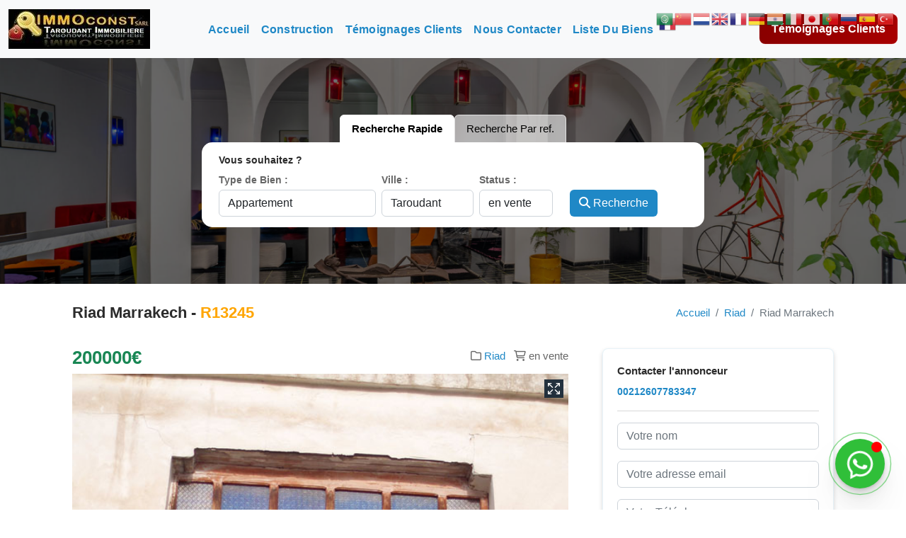

--- FILE ---
content_type: text/html; charset=UTF-8
request_url: https://www.immotaroudant.com/bien/riad-marrakech-r13245/
body_size: 18762
content:
<!DOCTYPE html>
<html lang="fr-FR" itemtype="http://schema.org/WebSite" itemscope>
    <head>
        <meta charset="UTF-8" />
        <meta http-equiv="X-UA-Compatible" content="IE=edge">
        <meta name="viewport" content="width=device-width, initial-scale=1">
        <link rel="profile" href="https://gmpg.org/xfn/11">
        <meta name="theme-color" content="#7952b3">
                    <link rel="pingback" href="https://www.immotaroudant.com/xmlrpc.php" />
                <meta name='robots' content='index, follow, max-image-preview:large, max-snippet:-1, max-video-preview:-1' />

	<!-- This site is optimized with the Yoast SEO plugin v26.8 - https://yoast.com/product/yoast-seo-wordpress/ -->
	<title>Riad Marrakech - Taroudant Immobiliere</title>
	<link rel="canonical" href="https://www.immotaroudant.com/bien/riad-marrakech-r13245/" />
	<meta property="og:locale" content="fr_FR" />
	<meta property="og:type" content="article" />
	<meta property="og:title" content="Riad Marrakech - Taroudant Immobiliere" />
	<meta property="og:description" content="236" />
	<meta property="og:url" content="https://www.immotaroudant.com/bien/riad-marrakech-r13245/" />
	<meta property="og:site_name" content="Taroudant Immobiliere" />
	<meta property="article:modified_time" content="2023-03-07T12:39:48+00:00" />
	<meta property="og:image" content="https://www.immotaroudant.com/wp-content/uploads/2022/11/riad-marakech-13245-25.jpg" />
	<meta property="og:image:width" content="600" />
	<meta property="og:image:height" content="800" />
	<meta property="og:image:type" content="image/jpeg" />
	<meta name="twitter:card" content="summary_large_image" />
	<script type="application/ld+json" class="yoast-schema-graph">{"@context":"https://schema.org","@graph":[{"@type":"WebPage","@id":"https://www.immotaroudant.com/bien/riad-marrakech-r13245/","url":"https://www.immotaroudant.com/bien/riad-marrakech-r13245/","name":"Riad Marrakech - Taroudant Immobiliere","isPartOf":{"@id":"https://www.immotaroudant.com/#website"},"primaryImageOfPage":{"@id":"https://www.immotaroudant.com/bien/riad-marrakech-r13245/#primaryimage"},"image":{"@id":"https://www.immotaroudant.com/bien/riad-marrakech-r13245/#primaryimage"},"thumbnailUrl":"https://www.immotaroudant.com/wp-content/uploads/2022/11/riad-marakech-13245-25.jpg","datePublished":"1970-01-01T00:00:00+00:00","dateModified":"2023-03-07T12:39:48+00:00","breadcrumb":{"@id":"https://www.immotaroudant.com/bien/riad-marrakech-r13245/#breadcrumb"},"inLanguage":"fr-FR","potentialAction":[{"@type":"ReadAction","target":["https://www.immotaroudant.com/bien/riad-marrakech-r13245/"]}]},{"@type":"ImageObject","inLanguage":"fr-FR","@id":"https://www.immotaroudant.com/bien/riad-marrakech-r13245/#primaryimage","url":"https://www.immotaroudant.com/wp-content/uploads/2022/11/riad-marakech-13245-25.jpg","contentUrl":"https://www.immotaroudant.com/wp-content/uploads/2022/11/riad-marakech-13245-25.jpg","width":600,"height":800},{"@type":"BreadcrumbList","@id":"https://www.immotaroudant.com/bien/riad-marrakech-r13245/#breadcrumb","itemListElement":[{"@type":"ListItem","position":1,"name":"Accueil","item":"https://www.immotaroudant.com/"},{"@type":"ListItem","position":2,"name":"List Biens","item":"https://www.immotaroudant.com/bien/"},{"@type":"ListItem","position":3,"name":"Riad Marrakech"}]},{"@type":"WebSite","@id":"https://www.immotaroudant.com/#website","url":"https://www.immotaroudant.com/","name":"Taroudant Immobilière","description":"Immobilier Construction Taroudant","publisher":{"@id":"https://www.immotaroudant.com/#/schema/person/06049a970482db2b5b0b8735d962ecc7"},"potentialAction":[{"@type":"SearchAction","target":{"@type":"EntryPoint","urlTemplate":"https://www.immotaroudant.com/?s={search_term_string}"},"query-input":{"@type":"PropertyValueSpecification","valueRequired":true,"valueName":"search_term_string"}}],"inLanguage":"fr-FR"},{"@type":["Person","Organization"],"@id":"https://www.immotaroudant.com/#/schema/person/06049a970482db2b5b0b8735d962ecc7","name":"admin","image":{"@type":"ImageObject","inLanguage":"fr-FR","@id":"https://www.immotaroudant.com/#/schema/person/image/","url":"https://www.immotaroudant.com/wp-content/uploads/2023/06/Logo-immo-taroudant.jpg","contentUrl":"https://www.immotaroudant.com/wp-content/uploads/2023/06/Logo-immo-taroudant.jpg","width":350,"height":273,"caption":"admin"},"logo":{"@id":"https://www.immotaroudant.com/#/schema/person/image/"},"sameAs":["https://www.immotaroudant.com"]}]}</script>
	<!-- / Yoast SEO plugin. -->


<link rel='dns-prefetch' href='//cdn.canvasjs.com' />
<link rel="alternate" type="application/rss+xml" title="Taroudant Immobiliere &raquo; Flux" href="https://www.immotaroudant.com/feed/" />
<link rel="alternate" type="application/rss+xml" title="Taroudant Immobiliere &raquo; Flux des commentaires" href="https://www.immotaroudant.com/comments/feed/" />
<link rel="alternate" type="application/rss+xml" title="Taroudant Immobiliere &raquo; Riad Marrakech Flux des commentaires" href="https://www.immotaroudant.com/bien/riad-marrakech-r13245/feed/" />
<link rel="alternate" title="oEmbed (JSON)" type="application/json+oembed" href="https://www.immotaroudant.com/wp-json/oembed/1.0/embed?url=https%3A%2F%2Fwww.immotaroudant.com%2Fbien%2Friad-marrakech-r13245%2F" />
<link rel="alternate" title="oEmbed (XML)" type="text/xml+oembed" href="https://www.immotaroudant.com/wp-json/oembed/1.0/embed?url=https%3A%2F%2Fwww.immotaroudant.com%2Fbien%2Friad-marrakech-r13245%2F&#038;format=xml" />
<style id='wp-img-auto-sizes-contain-inline-css'>
img:is([sizes=auto i],[sizes^="auto," i]){contain-intrinsic-size:3000px 1500px}
/*# sourceURL=wp-img-auto-sizes-contain-inline-css */
</style>
<style id='wp-emoji-styles-inline-css'>

	img.wp-smiley, img.emoji {
		display: inline !important;
		border: none !important;
		box-shadow: none !important;
		height: 1em !important;
		width: 1em !important;
		margin: 0 0.07em !important;
		vertical-align: -0.1em !important;
		background: none !important;
		padding: 0 !important;
	}
/*# sourceURL=wp-emoji-styles-inline-css */
</style>
<link rel='stylesheet' id='wp-block-library-css' href='https://www.immotaroudant.com/wp-includes/css/dist/block-library/style.min.css?ver=6.9' media='all' />
<style id='classic-theme-styles-inline-css'>
/*! This file is auto-generated */
.wp-block-button__link{color:#fff;background-color:#32373c;border-radius:9999px;box-shadow:none;text-decoration:none;padding:calc(.667em + 2px) calc(1.333em + 2px);font-size:1.125em}.wp-block-file__button{background:#32373c;color:#fff;text-decoration:none}
/*# sourceURL=/wp-includes/css/classic-themes.min.css */
</style>
<style id='global-styles-inline-css'>
:root{--wp--preset--aspect-ratio--square: 1;--wp--preset--aspect-ratio--4-3: 4/3;--wp--preset--aspect-ratio--3-4: 3/4;--wp--preset--aspect-ratio--3-2: 3/2;--wp--preset--aspect-ratio--2-3: 2/3;--wp--preset--aspect-ratio--16-9: 16/9;--wp--preset--aspect-ratio--9-16: 9/16;--wp--preset--color--black: #000000;--wp--preset--color--cyan-bluish-gray: #abb8c3;--wp--preset--color--white: #ffffff;--wp--preset--color--pale-pink: #f78da7;--wp--preset--color--vivid-red: #cf2e2e;--wp--preset--color--luminous-vivid-orange: #ff6900;--wp--preset--color--luminous-vivid-amber: #fcb900;--wp--preset--color--light-green-cyan: #7bdcb5;--wp--preset--color--vivid-green-cyan: #00d084;--wp--preset--color--pale-cyan-blue: #8ed1fc;--wp--preset--color--vivid-cyan-blue: #0693e3;--wp--preset--color--vivid-purple: #9b51e0;--wp--preset--gradient--vivid-cyan-blue-to-vivid-purple: linear-gradient(135deg,rgb(6,147,227) 0%,rgb(155,81,224) 100%);--wp--preset--gradient--light-green-cyan-to-vivid-green-cyan: linear-gradient(135deg,rgb(122,220,180) 0%,rgb(0,208,130) 100%);--wp--preset--gradient--luminous-vivid-amber-to-luminous-vivid-orange: linear-gradient(135deg,rgb(252,185,0) 0%,rgb(255,105,0) 100%);--wp--preset--gradient--luminous-vivid-orange-to-vivid-red: linear-gradient(135deg,rgb(255,105,0) 0%,rgb(207,46,46) 100%);--wp--preset--gradient--very-light-gray-to-cyan-bluish-gray: linear-gradient(135deg,rgb(238,238,238) 0%,rgb(169,184,195) 100%);--wp--preset--gradient--cool-to-warm-spectrum: linear-gradient(135deg,rgb(74,234,220) 0%,rgb(151,120,209) 20%,rgb(207,42,186) 40%,rgb(238,44,130) 60%,rgb(251,105,98) 80%,rgb(254,248,76) 100%);--wp--preset--gradient--blush-light-purple: linear-gradient(135deg,rgb(255,206,236) 0%,rgb(152,150,240) 100%);--wp--preset--gradient--blush-bordeaux: linear-gradient(135deg,rgb(254,205,165) 0%,rgb(254,45,45) 50%,rgb(107,0,62) 100%);--wp--preset--gradient--luminous-dusk: linear-gradient(135deg,rgb(255,203,112) 0%,rgb(199,81,192) 50%,rgb(65,88,208) 100%);--wp--preset--gradient--pale-ocean: linear-gradient(135deg,rgb(255,245,203) 0%,rgb(182,227,212) 50%,rgb(51,167,181) 100%);--wp--preset--gradient--electric-grass: linear-gradient(135deg,rgb(202,248,128) 0%,rgb(113,206,126) 100%);--wp--preset--gradient--midnight: linear-gradient(135deg,rgb(2,3,129) 0%,rgb(40,116,252) 100%);--wp--preset--font-size--small: 13px;--wp--preset--font-size--medium: 20px;--wp--preset--font-size--large: 36px;--wp--preset--font-size--x-large: 42px;--wp--preset--spacing--20: 0.44rem;--wp--preset--spacing--30: 0.67rem;--wp--preset--spacing--40: 1rem;--wp--preset--spacing--50: 1.5rem;--wp--preset--spacing--60: 2.25rem;--wp--preset--spacing--70: 3.38rem;--wp--preset--spacing--80: 5.06rem;--wp--preset--shadow--natural: 6px 6px 9px rgba(0, 0, 0, 0.2);--wp--preset--shadow--deep: 12px 12px 50px rgba(0, 0, 0, 0.4);--wp--preset--shadow--sharp: 6px 6px 0px rgba(0, 0, 0, 0.2);--wp--preset--shadow--outlined: 6px 6px 0px -3px rgb(255, 255, 255), 6px 6px rgb(0, 0, 0);--wp--preset--shadow--crisp: 6px 6px 0px rgb(0, 0, 0);}:where(.is-layout-flex){gap: 0.5em;}:where(.is-layout-grid){gap: 0.5em;}body .is-layout-flex{display: flex;}.is-layout-flex{flex-wrap: wrap;align-items: center;}.is-layout-flex > :is(*, div){margin: 0;}body .is-layout-grid{display: grid;}.is-layout-grid > :is(*, div){margin: 0;}:where(.wp-block-columns.is-layout-flex){gap: 2em;}:where(.wp-block-columns.is-layout-grid){gap: 2em;}:where(.wp-block-post-template.is-layout-flex){gap: 1.25em;}:where(.wp-block-post-template.is-layout-grid){gap: 1.25em;}.has-black-color{color: var(--wp--preset--color--black) !important;}.has-cyan-bluish-gray-color{color: var(--wp--preset--color--cyan-bluish-gray) !important;}.has-white-color{color: var(--wp--preset--color--white) !important;}.has-pale-pink-color{color: var(--wp--preset--color--pale-pink) !important;}.has-vivid-red-color{color: var(--wp--preset--color--vivid-red) !important;}.has-luminous-vivid-orange-color{color: var(--wp--preset--color--luminous-vivid-orange) !important;}.has-luminous-vivid-amber-color{color: var(--wp--preset--color--luminous-vivid-amber) !important;}.has-light-green-cyan-color{color: var(--wp--preset--color--light-green-cyan) !important;}.has-vivid-green-cyan-color{color: var(--wp--preset--color--vivid-green-cyan) !important;}.has-pale-cyan-blue-color{color: var(--wp--preset--color--pale-cyan-blue) !important;}.has-vivid-cyan-blue-color{color: var(--wp--preset--color--vivid-cyan-blue) !important;}.has-vivid-purple-color{color: var(--wp--preset--color--vivid-purple) !important;}.has-black-background-color{background-color: var(--wp--preset--color--black) !important;}.has-cyan-bluish-gray-background-color{background-color: var(--wp--preset--color--cyan-bluish-gray) !important;}.has-white-background-color{background-color: var(--wp--preset--color--white) !important;}.has-pale-pink-background-color{background-color: var(--wp--preset--color--pale-pink) !important;}.has-vivid-red-background-color{background-color: var(--wp--preset--color--vivid-red) !important;}.has-luminous-vivid-orange-background-color{background-color: var(--wp--preset--color--luminous-vivid-orange) !important;}.has-luminous-vivid-amber-background-color{background-color: var(--wp--preset--color--luminous-vivid-amber) !important;}.has-light-green-cyan-background-color{background-color: var(--wp--preset--color--light-green-cyan) !important;}.has-vivid-green-cyan-background-color{background-color: var(--wp--preset--color--vivid-green-cyan) !important;}.has-pale-cyan-blue-background-color{background-color: var(--wp--preset--color--pale-cyan-blue) !important;}.has-vivid-cyan-blue-background-color{background-color: var(--wp--preset--color--vivid-cyan-blue) !important;}.has-vivid-purple-background-color{background-color: var(--wp--preset--color--vivid-purple) !important;}.has-black-border-color{border-color: var(--wp--preset--color--black) !important;}.has-cyan-bluish-gray-border-color{border-color: var(--wp--preset--color--cyan-bluish-gray) !important;}.has-white-border-color{border-color: var(--wp--preset--color--white) !important;}.has-pale-pink-border-color{border-color: var(--wp--preset--color--pale-pink) !important;}.has-vivid-red-border-color{border-color: var(--wp--preset--color--vivid-red) !important;}.has-luminous-vivid-orange-border-color{border-color: var(--wp--preset--color--luminous-vivid-orange) !important;}.has-luminous-vivid-amber-border-color{border-color: var(--wp--preset--color--luminous-vivid-amber) !important;}.has-light-green-cyan-border-color{border-color: var(--wp--preset--color--light-green-cyan) !important;}.has-vivid-green-cyan-border-color{border-color: var(--wp--preset--color--vivid-green-cyan) !important;}.has-pale-cyan-blue-border-color{border-color: var(--wp--preset--color--pale-cyan-blue) !important;}.has-vivid-cyan-blue-border-color{border-color: var(--wp--preset--color--vivid-cyan-blue) !important;}.has-vivid-purple-border-color{border-color: var(--wp--preset--color--vivid-purple) !important;}.has-vivid-cyan-blue-to-vivid-purple-gradient-background{background: var(--wp--preset--gradient--vivid-cyan-blue-to-vivid-purple) !important;}.has-light-green-cyan-to-vivid-green-cyan-gradient-background{background: var(--wp--preset--gradient--light-green-cyan-to-vivid-green-cyan) !important;}.has-luminous-vivid-amber-to-luminous-vivid-orange-gradient-background{background: var(--wp--preset--gradient--luminous-vivid-amber-to-luminous-vivid-orange) !important;}.has-luminous-vivid-orange-to-vivid-red-gradient-background{background: var(--wp--preset--gradient--luminous-vivid-orange-to-vivid-red) !important;}.has-very-light-gray-to-cyan-bluish-gray-gradient-background{background: var(--wp--preset--gradient--very-light-gray-to-cyan-bluish-gray) !important;}.has-cool-to-warm-spectrum-gradient-background{background: var(--wp--preset--gradient--cool-to-warm-spectrum) !important;}.has-blush-light-purple-gradient-background{background: var(--wp--preset--gradient--blush-light-purple) !important;}.has-blush-bordeaux-gradient-background{background: var(--wp--preset--gradient--blush-bordeaux) !important;}.has-luminous-dusk-gradient-background{background: var(--wp--preset--gradient--luminous-dusk) !important;}.has-pale-ocean-gradient-background{background: var(--wp--preset--gradient--pale-ocean) !important;}.has-electric-grass-gradient-background{background: var(--wp--preset--gradient--electric-grass) !important;}.has-midnight-gradient-background{background: var(--wp--preset--gradient--midnight) !important;}.has-small-font-size{font-size: var(--wp--preset--font-size--small) !important;}.has-medium-font-size{font-size: var(--wp--preset--font-size--medium) !important;}.has-large-font-size{font-size: var(--wp--preset--font-size--large) !important;}.has-x-large-font-size{font-size: var(--wp--preset--font-size--x-large) !important;}
:where(.wp-block-post-template.is-layout-flex){gap: 1.25em;}:where(.wp-block-post-template.is-layout-grid){gap: 1.25em;}
:where(.wp-block-term-template.is-layout-flex){gap: 1.25em;}:where(.wp-block-term-template.is-layout-grid){gap: 1.25em;}
:where(.wp-block-columns.is-layout-flex){gap: 2em;}:where(.wp-block-columns.is-layout-grid){gap: 2em;}
:root :where(.wp-block-pullquote){font-size: 1.5em;line-height: 1.6;}
/*# sourceURL=global-styles-inline-css */
</style>
<link rel='stylesheet' id='contact-form-7-css' href='https://www.immotaroudant.com/wp-content/plugins/contact-form-7/includes/css/styles.css?ver=6.1.4' media='all' />
<link rel='stylesheet' id='dashicons-css' href='https://www.immotaroudant.com/wp-includes/css/dashicons.min.css?ver=6.9' media='all' />
<link rel='stylesheet' id='admin-bar-css' href='https://www.immotaroudant.com/wp-includes/css/admin-bar.min.css?ver=6.9' media='all' />
<style id='admin-bar-inline-css'>

    .canvasjs-chart-credit{
        display: none !important;
    }
    #vtrtsFreeChart canvas {
    border-radius: 6px;
}

.vtrts-free-adminbar-weekly-title {
    font-weight: bold;
    font-size: 14px;
    color: #fff;
    margin-bottom: 6px;
}

        #wpadminbar #wp-admin-bar-vtrts_free_top_button .ab-icon:before {
            content: "\f185";
            color: #1DAE22;
            top: 3px;
        }
    #wp-admin-bar-vtrts_pro_top_button .ab-item {
        min-width: 180px;
    }
    .vtrts-free-adminbar-dropdown {
        min-width: 420px ;
        padding: 18px 18px 12px 18px;
        background: #23282d;
        color: #fff;
        border-radius: 8px;
        box-shadow: 0 4px 24px rgba(0,0,0,0.15);
        margin-top: 10px;
    }
    .vtrts-free-adminbar-grid {
        display: grid;
        grid-template-columns: 1fr 1fr;
        gap: 18px 18px; /* row-gap column-gap */
        margin-bottom: 18px;
    }
    .vtrts-free-adminbar-card {
        background: #2c3338;
        border-radius: 8px;
        padding: 18px 18px 12px 18px;
        box-shadow: 0 2px 8px rgba(0,0,0,0.07);
        display: flex;
        flex-direction: column;
        align-items: flex-start;
    }
    /* Extra margin for the right column */
    .vtrts-free-adminbar-card:nth-child(2),
    .vtrts-free-adminbar-card:nth-child(4) {
        margin-left: 10px !important;
        padding-left: 10px !important;
                padding-top: 6px !important;

        margin-right: 10px !important;
        padding-right : 10px !important;
        margin-top: 10px !important;
    }
    .vtrts-free-adminbar-card:nth-child(1),
    .vtrts-free-adminbar-card:nth-child(3) {
        margin-left: 10px !important;
        padding-left: 10px !important;
                padding-top: 6px !important;

        margin-top: 10px !important;
                padding-right : 10px !important;

    }
    /* Extra margin for the bottom row */
    .vtrts-free-adminbar-card:nth-child(3),
    .vtrts-free-adminbar-card:nth-child(4) {
        margin-top: 6px !important;
        padding-top: 6px !important;
        margin-top: 10px !important;
    }
    .vtrts-free-adminbar-card-title {
        font-size: 14px;
        font-weight: 800;
        margin-bottom: 6px;
        color: #fff;
    }
    .vtrts-free-adminbar-card-value {
        font-size: 22px;
        font-weight: bold;
        color: #1DAE22;
        margin-bottom: 4px;
    }
    .vtrts-free-adminbar-card-sub {
        font-size: 12px;
        color: #aaa;
    }
    .vtrts-free-adminbar-btn-wrap {
        text-align: center;
        margin-top: 8px;
    }

    #wp-admin-bar-vtrts_free_top_button .ab-item{
    min-width: 80px !important;
        padding: 0px !important;
    .vtrts-free-adminbar-btn {
        display: inline-block;
        background: #1DAE22;
        color: #fff !important;
        font-weight: bold;
        padding: 8px 28px;
        border-radius: 6px;
        text-decoration: none;
        font-size: 15px;
        transition: background 0.2s;
        margin-top: 8px;
    }
    .vtrts-free-adminbar-btn:hover {
        background: #15991b;
        color: #fff !important;
    }

    .vtrts-free-adminbar-dropdown-wrap { min-width: 0; padding: 0; }
    #wpadminbar #wp-admin-bar-vtrts_free_top_button .vtrts-free-adminbar-dropdown { display: none; position: absolute; left: 0; top: 100%; z-index: 99999; }
    #wpadminbar #wp-admin-bar-vtrts_free_top_button:hover .vtrts-free-adminbar-dropdown { display: block; }
    
        .ab-empty-item #wp-admin-bar-vtrts_free_top_button-default .ab-empty-item{
    height:0px !important;
    padding :0px !important;
     }
            #wpadminbar .quicklinks .ab-empty-item{
        padding:0px !important;
    }
    .vtrts-free-adminbar-dropdown {
    min-width: 420px;
    padding: 18px 18px 12px 18px;
    background: #23282d;
    color: #fff;
    border-radius: 12px; /* more rounded */
    box-shadow: 0 8px 32px rgba(0,0,0,0.25); /* deeper shadow */
    margin-top: 10px;
}

.vtrts-free-adminbar-btn-wrap {
    text-align: center;
    margin-top: 18px; /* more space above */
}

.vtrts-free-adminbar-btn {
    display: inline-block;
    background: #1DAE22;
    color: #fff !important;
    font-weight: bold;
    padding: 5px 22px;
    border-radius: 8px;
    text-decoration: none;
    font-size: 17px;
    transition: background 0.2s, box-shadow 0.2s;
    margin-top: 8px;
    box-shadow: 0 2px 8px rgba(29,174,34,0.15);
    text-align: center;
    line-height: 1.6;
    
}
.vtrts-free-adminbar-btn:hover {
    background: #15991b;
    color: #fff !important;
    box-shadow: 0 4px 16px rgba(29,174,34,0.25);
}
    


/*# sourceURL=admin-bar-inline-css */
</style>
<link rel='stylesheet' id='aziwp-style-css' href='https://www.immotaroudant.com/wp-content/themes/immo/style.css?ver=1.48' media='all' />
<link rel='stylesheet' id='aziwp-bts-css-css' href='https://www.immotaroudant.com/wp-content/themes/immo/assets/css/bootstrap.min.css?v=5.0&#038;ver=6.9' media='all' />
<link rel='stylesheet' id='aziwp-icons-css' href='https://www.immotaroudant.com/wp-content/themes/immo/assets/css/all.css?ver=6.9' media='all' />
<link rel='stylesheet' id='aziwp-slick-css' href='https://www.immotaroudant.com/wp-content/themes/immo/assets/css/slick.css?ver=6.9' media='all' />
<link rel='stylesheet' id='aziwp-slick-theme-css' href='https://www.immotaroudant.com/wp-content/themes/immo/assets/css/slick-theme.css?ver=6.9' media='all' />
<link rel='stylesheet' id='aziwp-helper-css' href='https://www.immotaroudant.com/wp-content/themes/immo/assets/css/helper.css?ver=6.9' media='all' />
<link rel='stylesheet' id='aziwp-tobii-css' href='https://www.immotaroudant.com/wp-content/themes/immo/assets/css/tobii.min.css?ver=6.9' media='all' />
<link rel='stylesheet' id='aziwp-css-css' href='https://www.immotaroudant.com/wp-content/themes/immo/assets/css/style.css?ver=1.48' media='' />
<link rel='stylesheet' id='newsletter-css' href='https://www.immotaroudant.com/wp-content/plugins/newsletter/style.css?ver=9.1.1' media='all' />
<link rel='stylesheet' id='simple-favorites-css' href='https://www.immotaroudant.com/wp-content/plugins/favorites/assets/css/favorites.css?ver=2.3.6' media='all' />
<script id="ahc_front_js-js-extra">
var ahc_ajax_front = {"ajax_url":"https://www.immotaroudant.com/wp-admin/admin-ajax.php","plugin_url":"https://www.immotaroudant.com/wp-content/plugins/visitors-traffic-real-time-statistics/","page_id":"56","page_title":"Riad Marrakech","post_type":"products"};
//# sourceURL=ahc_front_js-js-extra
</script>
<script src="https://www.immotaroudant.com/wp-content/plugins/visitors-traffic-real-time-statistics/js/front.js?ver=6.9" id="ahc_front_js-js"></script>
<script src="https://www.immotaroudant.com/wp-content/themes/immo/assets/js/jquery.min.js?ver=6.9" id="aziwp-jquery-js"></script>
<script src="https://www.immotaroudant.com/wp-content/themes/immo/assets/js/bootstrap.bundle.min.js?ver=6.9" id="aziwp-bts-js-js"></script>
<script src="https://www.immotaroudant.com/wp-content/themes/immo/assets/js/tobii.min.js?ver=6.9" id="aziwp-tobii-js"></script>
<script src="https://www.immotaroudant.com/wp-content/themes/immo/assets/js/slick.min.js?ver=6.9" id="aziwp-slick-js"></script>
<script src="https://www.immotaroudant.com/wp-includes/js/jquery/jquery.min.js?ver=3.7.1" id="jquery-core-js"></script>
<script src="https://www.immotaroudant.com/wp-includes/js/jquery/jquery-migrate.min.js?ver=3.4.1" id="jquery-migrate-js"></script>
<script id="favorites-js-extra">
var favorites_data = {"ajaxurl":"https://www.immotaroudant.com/wp-admin/admin-ajax.php","nonce":"efb40faf60","favorite":"Mettre en favoris \u003Ci class=\"sf-icon-star-empty\"\u003E\u003C/i\u003E","favorited":"Mis en favoris \u003Ci class=\"sf-icon-star-full\"\u003E\u003C/i\u003E","includecount":"","indicate_loading":"","loading_text":"Chargement","loading_image":"","loading_image_active":"","loading_image_preload":"","cache_enabled":"1","button_options":{"button_type":"custom","custom_colors":false,"box_shadow":false,"include_count":false,"default":{"background_default":false,"border_default":false,"text_default":false,"icon_default":false,"count_default":false},"active":{"background_active":false,"border_active":false,"text_active":false,"icon_active":false,"count_active":false}},"authentication_modal_content":"\u003Cp\u003EConnectez-vous pour enregistrer vos favoris.\u003C/p\u003E\u003Cp\u003E\u003Ca href=\"#\" data-favorites-modal-close\u003EIgnorer cet avertissement\u003C/a\u003E\u003C/p\u003E","authentication_redirect":"","dev_mode":"","logged_in":"","user_id":"0","authentication_redirect_url":"https://www.immotaroudant.com/wp-login.php"};
//# sourceURL=favorites-js-extra
</script>
<script src="https://www.immotaroudant.com/wp-content/plugins/favorites/assets/js/favorites.min.js?ver=2.3.6" id="favorites-js"></script>
<link rel="https://api.w.org/" href="https://www.immotaroudant.com/wp-json/" /><link rel="EditURI" type="application/rsd+xml" title="RSD" href="https://www.immotaroudant.com/xmlrpc.php?rsd" />
<meta name="generator" content="WordPress 6.9" />
<link rel='shortlink' href='https://www.immotaroudant.com/?p=56' />
		<script type="text/javascript">
			var ajax_object = {'ajax_url': 'https://www.immotaroudant.com/wp-admin/admin-ajax.php', 'whatsapp':'00212607783347', 'textinterese':'Bonjour, je suis intéressé par votre bien pouvez vous svp prendre un RDV pour la visite. Bien à Vous'};
		</script>
	<meta name="generator" content="Elementor 3.34.2; features: additional_custom_breakpoints; settings: css_print_method-external, google_font-enabled, font_display-swap">
			<style>
				.e-con.e-parent:nth-of-type(n+4):not(.e-lazyloaded):not(.e-no-lazyload),
				.e-con.e-parent:nth-of-type(n+4):not(.e-lazyloaded):not(.e-no-lazyload) * {
					background-image: none !important;
				}
				@media screen and (max-height: 1024px) {
					.e-con.e-parent:nth-of-type(n+3):not(.e-lazyloaded):not(.e-no-lazyload),
					.e-con.e-parent:nth-of-type(n+3):not(.e-lazyloaded):not(.e-no-lazyload) * {
						background-image: none !important;
					}
				}
				@media screen and (max-height: 640px) {
					.e-con.e-parent:nth-of-type(n+2):not(.e-lazyloaded):not(.e-no-lazyload),
					.e-con.e-parent:nth-of-type(n+2):not(.e-lazyloaded):not(.e-no-lazyload) * {
						background-image: none !important;
					}
				}
			</style>
			<link rel="icon" href="https://www.immotaroudant.com/wp-content/uploads/2023/04/cropped-logo-immo-2024-32x32.jpg" sizes="32x32" />
<link rel="icon" href="https://www.immotaroudant.com/wp-content/uploads/2023/04/cropped-logo-immo-2024-192x192.jpg" sizes="192x192" />
<link rel="apple-touch-icon" href="https://www.immotaroudant.com/wp-content/uploads/2023/04/cropped-logo-immo-2024-180x180.jpg" />
<meta name="msapplication-TileImage" content="https://www.immotaroudant.com/wp-content/uploads/2023/04/cropped-logo-immo-2024-270x270.jpg" />
        <!-- Google tag (gtag.js) -->
        <script async src="https://www.googletagmanager.com/gtag/js?id=G-JF9VMB5TT9"></script>
        <script>
          window.dataLayer = window.dataLayer || [];
          function gtag(){dataLayer.push(arguments);}
          gtag('js', new Date());
        
          gtag('config', 'G-JF9VMB5TT9');
        </script>
		<!-- Meta Pixel Code -->
		<script>
		!function(f,b,e,v,n,t,s)
		{if(f.fbq)return;n=f.fbq=function(){n.callMethod?
		n.callMethod.apply(n,arguments):n.queue.push(arguments)};
		if(!f._fbq)f._fbq=n;n.push=n;n.loaded=!0;n.version='2.0';
		n.queue=[];t=b.createElement(e);t.async=!0;
		t.src=v;s=b.getElementsByTagName(e)[0];
		s.parentNode.insertBefore(t,s)}(window, document,'script',
		'https://connect.facebook.net/en_US/fbevents.js');
		fbq('init', '322367433443326');
		fbq('track', 'PageView');
		</script>
		
		<!-- End Meta Pixel Code -->
    </head>
<body class="wp-singular products-template-default single single-products postid-56 wp-custom-logo wp-theme-immo elementor-default elementor-kit-11051">
    <div id="main-wrapper">
   <noscript><img height="1" width="1" style="display:none"
		src="https://www.facebook.com/tr?id=322367433443326&ev=PageView&noscript=1"
		/></noscript>
    <!--Header section start-->
    <header class="header header-sticky">
        <div class="header-bottom menu-center">
			<nav class="navbar navbar-expand-lg bg-light">
            <div class="container-fluid">
            	<div class="navbar-brand">
                        	<a href="https://www.immotaroudant.com/" class="custom-logo-link" rel="home"><img width="200" height="56" src="https://www.immotaroudant.com/wp-content/uploads/2026/01/cropped-cropped-LOGO-IMMO-TAROUDANT-PETIT-TAILLE-2-1-1-1-1.jpg" class="custom-logo" alt="Taroudant Immobiliere" decoding="async" /></a>            	</div>
            	<button class="navbar-toggler collapsed" type="button" data-bs-toggle="collapse" data-bs-target="#navbarToggler" aria-controls="navbarToggler" aria-expanded="false" aria-label="Toggle navigation">
            		<span class="icon-bar"></span>
            		<span class="icon-bar"></span>
            		<span class="icon-bar"></span>
            	</button>

            <!--Logo end-->
            <!--Menu start-->
            <div class="collapse navbar-collapse" id="navbarToggler">
            	<ul class="navbar-nav m-auto mb-2 mb-lg-0">
                                <li  id="menu-item-14877" class="menu-item menu-item-type-post_type menu-item-object-page menu-item-home nav-item nav-item-14877"><a href="https://www.immotaroudant.com/" class="nav-link ">Accueil</a></li>
<li  id="menu-item-14569" class="menu-item menu-item-type-post_type menu-item-object-page nav-item nav-item-14569"><a href="https://www.immotaroudant.com/construction/" class="nav-link ">Construction</a></li>
<li  id="menu-item-14566" class="menu-item menu-item-type-post_type menu-item-object-page nav-item nav-item-14566"><a href="https://www.immotaroudant.com/temoignages-clients/" class="nav-link ">Témoignages Clients</a></li>
<li  id="menu-item-14568" class="menu-item menu-item-type-post_type menu-item-object-page nav-item nav-item-14568"><a href="https://www.immotaroudant.com/contact-agence-immoconst/" class="nav-link ">Nous Contacter</a></li>
<li  id="menu-item-14880" class="menu-item menu-item-type-post_type menu-item-object-page nav-item nav-item-14880"><a href="https://www.immotaroudant.com/liste-du-biens/" class="nav-link ">Liste du biens</a></li>
<li class="menu-item menu-item-gtranslate menu-item-has-children notranslate"><a href="#" data-gt-lang="fr" class="gt-current-wrapper notranslate"><img loading="lazy" src="https://www.immotaroudant.com/wp-content/plugins/gtranslate/flags/24/fr.png" width="24" height="24" alt="fr" loading="lazy"></a><ul class="dropdown-menu sub-menu"><li class="menu-item menu-item-gtranslate-child"><a href="#" data-gt-lang="ar" class="notranslate"><img loading="lazy" src="https://www.immotaroudant.com/wp-content/plugins/gtranslate/flags/24/ar.png" width="24" height="24" alt="ar" loading="lazy"></a></li><li class="menu-item menu-item-gtranslate-child"><a href="#" data-gt-lang="zh-CN" class="notranslate"><img loading="lazy" src="https://www.immotaroudant.com/wp-content/plugins/gtranslate/flags/24/zh-CN.png" width="24" height="24" alt="zh-CN" loading="lazy"></a></li><li class="menu-item menu-item-gtranslate-child"><a href="#" data-gt-lang="nl" class="notranslate"><img loading="lazy" src="https://www.immotaroudant.com/wp-content/plugins/gtranslate/flags/24/nl.png" width="24" height="24" alt="nl" loading="lazy"></a></li><li class="menu-item menu-item-gtranslate-child"><a href="#" data-gt-lang="en" class="notranslate"><img loading="lazy" src="https://www.immotaroudant.com/wp-content/plugins/gtranslate/flags/24/en.png" width="24" height="24" alt="en" loading="lazy"></a></li><li class="menu-item menu-item-gtranslate-child"><a href="#" data-gt-lang="fr" class="gt-current-lang notranslate"><img loading="lazy" src="https://www.immotaroudant.com/wp-content/plugins/gtranslate/flags/24/fr.png" width="24" height="24" alt="fr" loading="lazy"></a></li><li class="menu-item menu-item-gtranslate-child"><a href="#" data-gt-lang="de" class="notranslate"><img loading="lazy" src="https://www.immotaroudant.com/wp-content/plugins/gtranslate/flags/24/de.png" width="24" height="24" alt="de" loading="lazy"></a></li><li class="menu-item menu-item-gtranslate-child"><a href="#" data-gt-lang="hi" class="notranslate"><img loading="lazy" src="https://www.immotaroudant.com/wp-content/plugins/gtranslate/flags/24/hi.png" width="24" height="24" alt="hi" loading="lazy"></a></li><li class="menu-item menu-item-gtranslate-child"><a href="#" data-gt-lang="it" class="notranslate"><img loading="lazy" src="https://www.immotaroudant.com/wp-content/plugins/gtranslate/flags/24/it.png" width="24" height="24" alt="it" loading="lazy"></a></li><li class="menu-item menu-item-gtranslate-child"><a href="#" data-gt-lang="ja" class="notranslate"><img loading="lazy" src="https://www.immotaroudant.com/wp-content/plugins/gtranslate/flags/24/ja.png" width="24" height="24" alt="ja" loading="lazy"></a></li><li class="menu-item menu-item-gtranslate-child"><a href="#" data-gt-lang="pt" class="notranslate"><img loading="lazy" src="https://www.immotaroudant.com/wp-content/plugins/gtranslate/flags/24/pt.png" width="24" height="24" alt="pt" loading="lazy"></a></li><li class="menu-item menu-item-gtranslate-child"><a href="#" data-gt-lang="ru" class="notranslate"><img loading="lazy" src="https://www.immotaroudant.com/wp-content/plugins/gtranslate/flags/24/ru.png" width="24" height="24" alt="ru" loading="lazy"></a></li><li class="menu-item menu-item-gtranslate-child"><a href="#" data-gt-lang="es" class="notranslate"><img loading="lazy" src="https://www.immotaroudant.com/wp-content/plugins/gtranslate/flags/24/es.png" width="24" height="24" alt="es" loading="lazy"></a></li><li class="menu-item menu-item-gtranslate-child"><a href="#" data-gt-lang="tr" class="notranslate"><img loading="lazy" src="https://www.immotaroudant.com/wp-content/plugins/gtranslate/flags/24/tr.png" width="24" height="24" alt="tr" loading="lazy"></a></li></ul></li>            		</ul>
                    					<div class="ms-auto">
						<a href="https://www.immotaroudant.com/temoignages-clients/" class="btn btn-primary btn-lg temoBtn">Témoignages Clients</a>
					</div>
                                	</div>
           		<!--Menu end-->
            </div>
		  </nav>
        </div>
    </header>
    <!--Header section end-->
    
    <!--Page Banner Section start-->
    <div class="page-banner-section section">
        <div class="container">
            <div class="row">
              <div class="col-md-8 mx-auto d-flex justify-content-center">
                <div class="w-100">
                <ul class="nav nav-tabs justify-content-center" id="myTab" role="tablist">
                	<li class="nav-item" role="presentation">
                		<button class="nav-link active" id="searchrap-tab" data-bs-toggle="tab" data-bs-target="#searchrap-tab-pane" type="button" role="tab" aria-controls="searchrap-tab-pane" aria-selected="true">Recherche Rapide</button>
                	</li>
                	<li class="nav-item" role="presentation">
                		<button class="nav-link" id="searchref-tab" data-bs-toggle="tab" data-bs-target="#searchref-tab-pane" type="button" role="tab" aria-controls="searchref-tab-pane" aria-selected="false">Recherche Par ref.</button>
                	</li>
                </ul>
                <div class="tab-content search-foorm" id="myTabContent">
                	<div class="tab-pane fade show active" id="searchrap-tab-pane" role="tabpanel" aria-labelledby="searchrap-tab" tabindex="0">
                      <h4>Vous souhaitez ?</h4>
                      <form action="https://www.immotaroudant.com/" method="get">
                    	<div class="SFrm d-flex">
                                <div class="get-search mw-20">
                                	<label>Type de Bien :</label>
                                                                        <select name="type" class="form-control">
                                                                          <option value="9">Appartement</option>
                                                                          <option value="28">Appartement avec jardin</option>
                                                                          <option value="76">Appartement Meublée</option>
                                                                          <option value="10">Bureau</option>
                                                                          <option value="6">Ferme</option>
                                                                          <option value="92">Hotél</option>
                                                                          <option value="5">Location</option>
                                                                          <option value="2">Maison</option>
                                                                          <option value="82">Maison à rénover</option>
                                                                          <option value="27">maison avec jardin</option>
                                                                          <option value="26">maison d’hôte</option>
                                                                          <option value="8">Maison dans la Montagne</option>
                                                                          <option value="13">maison de campagne</option>
                                                                          <option value="12">maison de ville</option>
                                                                          <option value="108">Palais</option>
                                                                          <option value="7">Riad</option>
                                                                          <option value="88">Riad à rénover</option>
                                                                          <option value="86">Riad avec jardin</option>
                                                                          <option value="87">Riad avec jardin</option>
                                                                          <option value="75">Riad avec piscine</option>
                                                                          <option value="84">Riad avec piscine et jardin</option>
                                                                          <option value="4">Terrain</option>
                                                                          <option value="11">Terrain Titré</option>
                                                                          <option value="3">Villa</option>
                                                                          <option value="29">villa avec jardin</option>
                                                                          <option value="79">villa avec piscine</option>
                                                                          <option value="81">Villa avec piscine et jardin</option>
                                                                          <option value="89">Villa en location avec jardin</option>
                                                                        </select>
                                </div>
                                <div class="get-search  mx-2 mw-20">
                                	<label>Ville :</label>
                                    <select name="ville" class="form-control">
                                                                                                              <option value="15">Taroudant</option>
                                                                          <option value="16">Agadir</option>
                                                                          <option value="17">Marrakech</option>
                                                                          <option value="18">Essaouira</option>
                                                                          <option value="19">Ouarzazate</option>
                                                                          <option value="20">Sidi ifni</option>
                                                                          <option value="21">Kenitra</option>
                                                                          <option value="22">Casablanca</option>
                                                                          <option value="23">Fes</option>
                                                                          <option value="24">Autres</option>
                                                                          <option value="77">aoulouz</option>
                                                                          <option value="78">Tanger</option>
                                                                          <option value="80">portugal</option>
                                                                          <option value="85">Drarga</option>
                                                                          <option value="90">El Jadida</option>
                                                                          <option value="91">El Jadida</option>
                                                                        </select>
                                </div>
                                <div class="get-search">
                                    <label>Status :</label>
                                    <select name="status" class="form-control">
                                      <option value="en vente">en vente</option>
                                      <option value="en location">en location</option>
                                      <option value="vendu">vendu</option>
                                      <option value="suspendu">suspendu</option>
                                    </select>
                                </div>
                                <div class="d-flex align-items-end ms-4">
                                <button type="submit" class="btn btn-primary"><i class="fa fa-search"></i> Recherche</button>
                                </div>
                    		<input type="hidden" name="post_type" value="products" />
                    		<input type="hidden" name="s" value="" />
                    	</div>
                      </form>
                    </div>
                     <div class="tab-pane fade" id="searchref-tab-pane" role="tabpanel" aria-labelledby="searchref-tab" tabindex="0">
                       <h4>Recherche Par ref.</h4>
                        <form action="https://www.immotaroudant.com/" method="get">
                            <div class="d-flex">
                                 <div class="input-group mb-3">
                                    <input type="text" class="form-control" name="ref" placeholder="Écrire la Référence et appuyez sur Go...">
                                    <button type="submit" class="btn btn-primary"><i class="fa fa-search"></i> Go</button>
                                 </div>
                                 <input type="hidden" name="post_type" value="products" />
                                 <input type="hidden" name="s" value="" />
                            </div>
                        </form>
                    </div>
                </div>
                  </div>
                </div>
            </div>
        </div>
    </div>
    <!--Page Banner Section end-->
    	<div class="page-breads my-4 ">
        <div class="container d-md-flex justify-content-between align-items-center">
						<div><h1 class="page-banner-title ">Riad Marrakech - <span class="text-orange">R13245</span></h1></div>            			            <ol class="breadcrumb"><li class="breadcrumb-item"><a href="https://www.immotaroudant.com/"><i class="icofont-home"></i> Accueil</a></li><li class="breadcrumb-item"><a href="https://www.immotaroudant.com/type/riad/">Riad</a></li><li class="breadcrumb-item active">Riad Marrakech</li></ol>                    </div>
	</div>
   	    <section class="property-section section pt-10 pb-10">
        <div class="container">
            <div class="row gx-6">
                <div class="col-lg-8 col-12">
					                        <div class="single-property">
                            <div class="property-inner">
                                <div class="heading-bien mb-2">
                                    <div class="type-wrap">
                                        <div>
                                        	<span class="price">200000€</span>
                                        </div>
                                        <div>
                                      	 <span><i class="far fa-folder"></i>  <a class="cat" href="https://www.immotaroudant.com/type/riad/"> Riad</a></span>                                      	 	<span class="ms-2"><i class="far fa-shopping-cart"></i> en vente</span>                                        </div>
                                    </div>
                                </div>
                              <div class="gallery-images bg-gray" id="imagePreview">
								                                       <div class="image active" id="image--56"><a href="https://www.immotaroudant.com/wp-content/uploads/2022/11/riad-marakech-13245-25.jpg" class="lightbox" data-group="gallery"><img src="https://www.immotaroudant.com/wp-content/uploads/2022/11/riad-marakech-13245-25.jpg" alt="Riad Marrakech"></a></div><div class="image" id="image--2741"><a href="https://www.immotaroudant.com/wp-content/uploads/2022/11/riad-marakech-13245-11.jpg" class="lightbox" data-group="gallery"><img src="https://www.immotaroudant.com/wp-content/uploads/2022/11/riad-marakech-13245-11.jpg" alt="Riad Marrakech" ></a></div><div class="image" id="image--2742"><a href="https://www.immotaroudant.com/wp-content/uploads/2022/11/riad-marakech-13245-13.jpg" class="lightbox" data-group="gallery"><img src="https://www.immotaroudant.com/wp-content/uploads/2022/11/riad-marakech-13245-13.jpg" alt="Riad Marrakech" ></a></div><div class="image" id="image--2743"><a href="https://www.immotaroudant.com/wp-content/uploads/2022/11/riad-marakech-13245-6.jpg" class="lightbox" data-group="gallery"><img src="https://www.immotaroudant.com/wp-content/uploads/2022/11/riad-marakech-13245-6.jpg" alt="Riad Marrakech" ></a></div><div class="image" id="image--2744"><a href="https://www.immotaroudant.com/wp-content/uploads/2022/11/riad-marakech-13245-10.jpg" class="lightbox" data-group="gallery"><img src="https://www.immotaroudant.com/wp-content/uploads/2022/11/riad-marakech-13245-10.jpg" alt="Riad Marrakech" ></a></div><div class="image" id="image--2745"><a href="https://www.immotaroudant.com/wp-content/uploads/2022/11/riad-marakech-13245-5.jpg" class="lightbox" data-group="gallery"><img src="https://www.immotaroudant.com/wp-content/uploads/2022/11/riad-marakech-13245-5.jpg" alt="Riad Marrakech" ></a></div><div class="image" id="image--2746"><a href="https://www.immotaroudant.com/wp-content/uploads/2022/11/riad-marakech-13245-16.jpg" class="lightbox" data-group="gallery"><img src="https://www.immotaroudant.com/wp-content/uploads/2022/11/riad-marakech-13245-16.jpg" alt="Riad Marrakech" ></a></div><div class="image" id="image--2747"><a href="https://www.immotaroudant.com/wp-content/uploads/2022/11/riad-marakech-13245-19.jpg" class="lightbox" data-group="gallery"><img src="https://www.immotaroudant.com/wp-content/uploads/2022/11/riad-marakech-13245-19.jpg" alt="Riad Marrakech" ></a></div><div class="image" id="image--2748"><a href="https://www.immotaroudant.com/wp-content/uploads/2022/11/riad-marakech-13245-3.jpg" class="lightbox" data-group="gallery"><img src="https://www.immotaroudant.com/wp-content/uploads/2022/11/riad-marakech-13245-3.jpg" alt="Riad Marrakech" ></a></div><div class="image" id="image--2749"><a href="https://www.immotaroudant.com/wp-content/uploads/2022/11/riad-marakech-13245-24.jpg" class="lightbox" data-group="gallery"><img src="https://www.immotaroudant.com/wp-content/uploads/2022/11/riad-marakech-13245-24.jpg" alt="Riad Marrakech" ></a></div><div class="image" id="image--2750"><a href="https://www.immotaroudant.com/wp-content/uploads/2022/11/riad-marakech-13245-29.jpg" class="lightbox" data-group="gallery"><img src="https://www.immotaroudant.com/wp-content/uploads/2022/11/riad-marakech-13245-29.jpg" alt="Riad Marrakech" ></a></div><div class="image" id="image--2751"><a href="https://www.immotaroudant.com/wp-content/uploads/2022/11/riad-marakech-13245-31.jpg" class="lightbox" data-group="gallery"><img src="https://www.immotaroudant.com/wp-content/uploads/2022/11/riad-marakech-13245-31.jpg" alt="Riad Marrakech" ></a></div><div class="image" id="image--2752"><a href="https://www.immotaroudant.com/wp-content/uploads/2022/11/riad-marakech-13245-32.jpg" class="lightbox" data-group="gallery"><img src="https://www.immotaroudant.com/wp-content/uploads/2022/11/riad-marakech-13245-32.jpg" alt="Riad Marrakech" ></a></div><div class="image" id="image--2753"><a href="https://www.immotaroudant.com/wp-content/uploads/2022/11/riad-marakech-13245-34.jpg" class="lightbox" data-group="gallery"><img src="https://www.immotaroudant.com/wp-content/uploads/2022/11/riad-marakech-13245-34.jpg" alt="Riad Marrakech" ></a></div><div class="image" id="image--2754"><a href="https://www.immotaroudant.com/wp-content/uploads/2022/11/riad-marakech-13245-45.jpg" class="lightbox" data-group="gallery"><img src="https://www.immotaroudant.com/wp-content/uploads/2022/11/riad-marakech-13245-45.jpg" alt="Riad Marrakech" ></a></div>                                    									
                                	                                    <div class="p-4">
                                    <div class="gallery-thumbnails slider">
                                    	<div class="px-2"><img data-id="56" class="showImage" src="https://www.immotaroudant.com/wp-content/uploads/2022/11/riad-marakech-13245-25-350x350.jpg" alt=""></div><div class="px-2"><img data-id="2741" class="showImage" src="https://www.immotaroudant.com/wp-content/uploads/2022/11/riad-marakech-13245-11-350x350.jpg" alt=""></div><div class="px-2"><img data-id="2742" class="showImage" src="https://www.immotaroudant.com/wp-content/uploads/2022/11/riad-marakech-13245-13-350x350.jpg" alt=""></div><div class="px-2"><img data-id="2743" class="showImage" src="https://www.immotaroudant.com/wp-content/uploads/2022/11/riad-marakech-13245-6-350x350.jpg" alt=""></div><div class="px-2"><img data-id="2744" class="showImage" src="https://www.immotaroudant.com/wp-content/uploads/2022/11/riad-marakech-13245-10-350x350.jpg" alt=""></div><div class="px-2"><img data-id="2745" class="showImage" src="https://www.immotaroudant.com/wp-content/uploads/2022/11/riad-marakech-13245-5-350x350.jpg" alt=""></div><div class="px-2"><img data-id="2746" class="showImage" src="https://www.immotaroudant.com/wp-content/uploads/2022/11/riad-marakech-13245-16-350x350.jpg" alt=""></div><div class="px-2"><img data-id="2747" class="showImage" src="https://www.immotaroudant.com/wp-content/uploads/2022/11/riad-marakech-13245-19-350x350.jpg" alt=""></div><div class="px-2"><img data-id="2748" class="showImage" src="https://www.immotaroudant.com/wp-content/uploads/2022/11/riad-marakech-13245-3-350x350.jpg" alt=""></div><div class="px-2"><img data-id="2749" class="showImage" src="https://www.immotaroudant.com/wp-content/uploads/2022/11/riad-marakech-13245-24-350x350.jpg" alt=""></div><div class="px-2"><img data-id="2750" class="showImage" src="https://www.immotaroudant.com/wp-content/uploads/2022/11/riad-marakech-13245-29-350x350.jpg" alt=""></div><div class="px-2"><img data-id="2751" class="showImage" src="https://www.immotaroudant.com/wp-content/uploads/2022/11/riad-marakech-13245-31-350x350.jpg" alt=""></div><div class="px-2"><img data-id="2752" class="showImage" src="https://www.immotaroudant.com/wp-content/uploads/2022/11/riad-marakech-13245-32-350x350.jpg" alt=""></div><div class="px-2"><img data-id="2753" class="showImage" src="https://www.immotaroudant.com/wp-content/uploads/2022/11/riad-marakech-13245-34-350x350.jpg" alt=""></div><div class="px-2"><img data-id="2754" class="showImage" src="https://www.immotaroudant.com/wp-content/uploads/2022/11/riad-marakech-13245-45-350x350.jpg" alt=""></div>                                    </div>
                                    </div>                                </div>

                                <div class="interesse-btns mt-2">
                                  <ul>
                                    <li><button class="simplefavorite-button" data-postid="56" data-siteid="1" data-groupid="1" data-favoritecount="0" style="">Mettre en favoris <i class="sf-icon-star-empty"></i></button></li>
                                    <li> <a href="#" data-bs-toggle="modal" data-bs-target="#sendToFriendModal"><i class="fad fa-user-plus"></i> Envoyer à un Ami </a></li>
                                  </ul>
                                </div>
                                <hr />
                                <div class="content">
                                	<h3>Description complète</h3>
                                    <p>? un ancien Riad de 150m² a vendre comporte plusieurs pièces a besoin de rénovation, ce Riad est un magnifique projet touristique car se trouve a  Marrakech et prés de la célèbre place jama3 el fna&#8230;</p>
                                    <div class="row mt-30 mb-30">
                                        <div class="col-md-12 col-12 mb-30">
                                            <h3>Caractéristiques générales</h3>
                                            <div class="feature-list d-flex row">
                                                <div class="col-6"><ul class="h-100"><li>Référence : <span class="text-black ms-2">R13245</span></li><li>Prix : <span class="text-black ms-2">200000€</span></li><li>Etat : <span class="text-black ms-2">à rénover</span></li><li>Status : <span class="text-black ms-2">en vente</span></li><li>Habitable : <span class="text-black ms-2">150m²</span></li><li>Façade 1 : <span class="text-black ms-2">12m</span></li><li>de Terrain : <span class="text-black ms-2">150m²</span></li><li>Chambres : <span class="text-black ms-2">8</span></li><li>Cuisine : <span class="text-black ms-2">2</span></li><li>Terrasse : <span class="text-black ms-2">Oui</span></li><li>Cours : <span class="text-black ms-2">Oui</span></li><li>Toilette : <span class="text-black ms-2">1</span></li><li>Sallon : <span class="text-black ms-2">1</span></li><li>Salle de bain : <span class="text-black ms-2">1</span></li><li>pièces : <span class="text-black ms-2">15</span></li></div></ul><div class="col-6"><ul class="h-100"><li>RDC : <span class="text-black ms-2">Oui</span></li><li>Internet : <span class="text-black ms-2">Oui</span></li><li>Electricité : <span class="text-black ms-2">Oui</span></li><li>L.adresse : <span class="text-black ms-2">Marrakech</span></li><li>Eau Potable : <span class="text-black ms-2">Oui</span></li><li>Voisins : <span class="text-black ms-2">2m</span></li><li>Commerces : <span class="text-black ms-2">10m</span></li><li>école : <span class="text-black ms-2">500m</span></li><li>G. ville Taroudant : <span class="text-black ms-2">380km</span></li><li>G. ville Agadir : <span class="text-black ms-2">305km</span></li><li>aéroport : <span class="text-black ms-2">1km</span></li><li>autoroute : <span class="text-black ms-2">1km</span></li><li>mer : <span class="text-black ms-2">305km</span></li><li>ski : <span class="text-black ms-2">105km</span></li><li>Golf : <span class="text-black ms-2">1km</span></li></div></ul>                                            </div>
                                        </div>
                                                                              <div class="col-12">
                                            <h3>Propriétés disponibles</h3>
                                            <ul class="proprietes-list">
                                            <li class="facadepierre">facade pierre</li><li class="mitoyenne">mitoyenne</li><li class="solarium">solarium</li><li class="prestige">Prestige</li><li class="investisseur">Investisseur</li>                                            </ul>
                                        </div>                                        
                                    </div>
                              </div>
                              <div class="text-center">
                              <button type="button" data-type="html" data-target="#modalForm2" class="bienInteresseBtn lightbox btn btn-success btn-lg" data-group="gallery">Contacter l'annonceur</button>
                              </div>
                              <hr />
                            </div>
                        </div>
                        <!--Property end-->
                        
                                        <section class="relateed"> 
	<div class="heading">
	<h3>Les utilisateurs intéréssés par cette annonce ont également consulté</h3>
	</div>
	<div class="row">
        
                <div class="property-item col-md-4 col-12 mb-25">
                    <div class="property-inner shadow">
                        <div class="image">
                        	<span class="label">Ref: <b>R13797</b></span>
                            <a href="https://www.immotaroudant.com/bien/vente-riad-taroudant-r13797/">
                            <img src="https://www.immotaroudant.com/wp-content/uploads/2022/12/riad-taroudant-a-vendre-r13797-1-225x300.jpg" alt="https://www.immotaroudant.com/bien/vente-riad-taroudant-r13797/">                            </a>
                        </div>
                        <div class="content pt-3 pe-4 ps-2">
                            <div class="type-wrap">
                            	<span class="price">Prix sur demande</span>
                            </div>
                            <h2><a href="https://www.immotaroudant.com/bien/vente-riad-taroudant-r13797/">Vente Riad Taroudant</a></h2>
                        	<div class="aziwp-footer-p d-flex justify-content-between align-items-center">
                            	<div>
                                <span class="ms-2"><i class="far fa-shopping-cart"></i> en vente</span>                                </div>
                            </div>
                        </div>
						                    </div>
                </div>

                <div class="property-item col-md-4 col-12 mb-25">
                    <div class="property-inner shadow">
                        <div class="image">
                        	<span class="label">Ref: <b>L4YYH</b></span>
                            <a href="https://www.immotaroudant.com/bien/riad-amin-en-location-l4yyh/">
                            <img src="https://www.immotaroudant.com/wp-content/uploads/2023/04/riad-06-07-78-33-47-8-441x300.jpeg" alt="https://www.immotaroudant.com/bien/riad-amin-en-location-l4yyh/">                            </a>
                        </div>
                        <div class="content pt-3 pe-4 ps-2">
                            <div class="type-wrap">
                            	<span class="price">120 Euros</span>
                            </div>
                            <h2><a href="https://www.immotaroudant.com/bien/riad-amin-en-location-l4yyh/">En location Riad avec piscine</a></h2>
                        	<div class="aziwp-footer-p d-flex justify-content-between align-items-center">
                            	<div>
                                <span class="ms-2"><i class="far fa-shopping-cart"></i> en location</span>                                </div>
                            </div>
                        </div>
						                    </div>
                </div>

                <div class="property-item col-md-4 col-12 mb-25">
                    <div class="property-inner shadow">
                        <div class="image">
                        	<span class="label">Ref: <b>R12079</b></span>
                            <a href="https://www.immotaroudant.com/bien/riad-taroudant-r12079/">
                            <img src="https://www.immotaroudant.com/wp-content/uploads/2022/11/riad-taroudant-a-vendre-r12079-3-400x300.jpg" alt="https://www.immotaroudant.com/bien/riad-taroudant-r12079/">                            </a>
                        </div>
                        <div class="content pt-3 pe-4 ps-2">
                            <div class="type-wrap">
                            	<span class="price">250000€</span>
                            </div>
                            <h2><a href="https://www.immotaroudant.com/bien/riad-taroudant-r12079/">Riad taroudant</a></h2>
                        	<div class="aziwp-footer-p d-flex justify-content-between align-items-center">
                            	<div>
                                <span class="ms-2"><i class="far fa-shopping-cart"></i> en vente</span>                                </div>
                            </div>
                        </div>
						                    </div>
                </div>
	</div>
</section>
                </div>
		<aside id="secondary" role="complementary" class="widget-area widget-has-sidebar sidebar-aziwp col-lg-4 col-12">
		    <div class="sidebar-fixed-inner sticky-top">
            <section class="widget widget_block widget_interesse">
            	<h3>Contacter l'annonceur</h3>
                <h4>
            	  <h4 class="text-primary">00212607783347</h4><hr />
<form class="form_bien" id="RealEstatesendMessage">
	<input type="hidden" name="permalink" value="https://www.immotaroudant.com/bien/riad-marrakech-r13245/" />
	<input type="hidden" name="ref" value="R13245" />
    <p>
      <input type="text" name="name" class="form-control" placeholder="Votre nom" required maxlength="40" />
    </p>
    <p>
      <input type="text" name="email" class="form-control" placeholder="Votre adresse email" required maxlength="50" />
    </p>
    <p>
      <input type="text" name="phone" class="form-control" placeholder="Votre Téléphone" required maxlength="50" />
    </p>
    <p>
      <textarea name="message" class="form-control" placeholder="Décrivez vos besoins spécifiques" required  maxlength="10000">Bonjour, je suis intéressé par votre bien pouvez vous svp prendre un RDV pour la visite. Bien à Vous</textarea>
    </p>
    <button type="submit" name="sendMessage" class="btn btn-success w-100 btn-lg">CONTACTER</button>
	<input type="hidden" id="_wpnonce" name="_wpnonce" value="caa23d89d1" /><input type="hidden" name="_wp_http_referer" value="/bien/riad-marrakech-r13245/" />	<div class="mt-3 fs-10"><small>En cliquant sur "Contacter", j'accepte la politique de protection des données</small></div>
</form>            </section>
            <section class="widget widget_block">
				                        <div class="appleeInner d-flex FixedCntactBtns">
                            <a href="javascript:;" data-ref="R13245" data-url="https://www.immotaroudant.com/bien/riad-marrakech-r13245/" data-modal="modalFormAnnc" class="appleeBtn darkblue">
                                <i class="fa fa-envelope"></i> Contacter
                            </a>
                            <a href="javascript:;" data-ref="R13245" data-url="https://www.immotaroudant.com/bien/riad-marrakech-r13245/" data-modal="modalPhoneAnnc" class="appleeBtn red">
                            	<i class="fa fa-phone"></i> Appelez
                            </a>
                            <a href="javascript:;" data-ref="R13245" data-url="https://www.immotaroudant.com/bien/riad-marrakech-r13245/" class="appleeBtn whatsapp-color">
                            	<i class="fab fa-whatsapp"></i> WhatsApp
                            </a>					
                        </div>
                <div class="dropdown w-100">
                    <button class="btn btn-primary dropdown-toggle w-100" type="button" id="dropdownShare" data-bs-toggle="dropdown" aria-expanded="false">Partagez cette annonce</button>
                    <ul class="dropdown-menu w-100" aria-labelledby="dropdownShare">
                    <li><a class="dropdown-item" rel="nofollow noopener" target="_blank" title="Partager par Facebook" href="https://www.facebook.com/sharer/sharer.php?u=https://www.immotaroudant.com/bien/riad-marrakech-r13245/"><i class="fab fa-facebook"></i> Facebook</a></li>
                    <li><a class="dropdown-item" rel="nofollow noopener" target="_blank" title="Partager par Twitter" href="https://twitter.com/intent/tweet?text=Riad Marrakech&amp;url=https://www.immotaroudant.com/bien/riad-marrakech-r13245/"><i class="fab fa-twitter"></i> Twitter</a></li>
                    <li><a class="dropdown-item" rel="nofollow noopener" target="_blank" title="Partager par Linkedin" href="https://www.linkedin.com/shareArticle?mini=true&amp;url=https://www.immotaroudant.com/bien/riad-marrakech-r13245/&amp;summary=Riad Marrakech"> <i class="fab fa-linkedin"></i> Linkedin</a></li>
                    <li><a class="dropdown-item" rel="nofollow noopener" target="_blank" title="Partager par Whatsapp" href="https://api.whatsapp.com/send?text=Riad Marrakech https://www.immotaroudant.com/bien/riad-marrakech-r13245/"><i class="fab fa-whatsapp"></i> Whatsapp</a></li>
                     <li><a class="dropdown-item" rel="nofollow noopener" target="_blank" title="Partager par Email" href="mailto:?subject=Riad Marrakech&body=Check out this site: https://www.immotaroudant.com/bien/riad-marrakech-r13245/"><i class="fa fa-envelope"></i> Email</a></li>
                      <li><a class="dropdown-item" rel="nofollow noopener" target="_blank" title="Partager par Pinterest" href="http://pinterest.com/pin/create/link/?url=https://www.immotaroudant.com/bien/riad-marrakech-r13245/&description=Riad Marrakech"><i class="fab fa-pinterest"></i> Pinterest</a></li>
                       <li><a class="dropdown-item" rel="nofollow noopener" target="_blank" title="Partager par Telegram" href="https://telegram.me/share/url?url=https://www.immotaroudant.com/bien/riad-marrakech-r13245/&text=Riad Marrakech"><i class="fab fa-telegram"></i> Telegram</a></li>
                    </ul>
                </div>
            </section>
		    	     	</div>
		</aside>
	</div>
	</div>
</section>
  <div id="modalForm2" class="modalForm">
  <div class="modal__inner p-3 text-center">
    <h2 class="text-center">Contacter l'annonceur</h2>
    <p class="">Veuillez nous laisser vos coordonnées sur lesquels vous souhaitez être rappelé.</p>
    <hr />
    <form class="form_bien" id="RealEstatesendMessageModal">
     <h4 class="text-primary">00212607783347</h4><hr />
<form class="form_bien" id="RealEstatesendMessageModal">
	<input type="hidden" name="permalink" value="https://www.immotaroudant.com/bien/riad-marrakech-r13245/" />
	<input type="hidden" name="ref" value="R13245" />
    <p>
      <input type="text" name="name" class="form-control" placeholder="Votre nom" required maxlength="40" />
    </p>
    <p>
      <input type="text" name="email" class="form-control" placeholder="Votre adresse email" required maxlength="50" />
    </p>
    <p>
      <input type="text" name="phone" class="form-control" placeholder="Votre Téléphone" required maxlength="50" />
    </p>
    <p>
      <textarea name="message" class="form-control" placeholder="Décrivez vos besoins spécifiques" required  maxlength="10000">Bonjour, je suis intéressé par votre bien pouvez vous svp prendre un RDV pour la visite. Bien à Vous</textarea>
    </p>
    <button type="submit" name="sendMessage" class="btn btn-success w-100 btn-lg">CONTACTER</button>
	<input type="hidden" id="_wpnonce" name="_wpnonce" value="caa23d89d1" /><input type="hidden" name="_wp_http_referer" value="/bien/riad-marrakech-r13245/" />	<div class="mt-3 fs-10"><small>En cliquant sur "Contacter", j'accepte la politique de protection des données</small></div>
</form>    </form>
  </div>

</div>
        
<div class="modal fade modal-lg" id="sendToFriendModal" tabindex="-1" aria-labelledby="sendToFriendModalLabel" aria-hidden="true">
  <div class="modal-dialog modal-dialog-centered">
    <div class="modal-content">
      <div class="modal-header">
        <h3 class="modal-title" id="sendToFriendModalLabel"><i class="fad fa-user-plus"></i> Envoyer à un Ami</h3>
        <button type="button" class="btn-close" data-bs-dismiss="modal" aria-label="Close"></button>
      </div>
	 <form id="emailFormFriend" name="emailForm">
      <div class="modal-body p-5 bg-light">
        <input type="hidden" name="permalink" value="https://www.immotaroudant.com/bien/riad-marrakech-r13245/" />
        <input type="hidden" name="ref" value="R13245" />
        <input type="hidden" id="_wpnonce" name="_wpnonce" value="c2c6cf09ff" /><input type="hidden" name="_wp_http_referer" value="/bien/riad-marrakech-r13245/" />		<p><input type="text" name="name" class="form-control" placeholder="Votre nom *" required="required" /></p>
        <p><input type="text" name="email" class="form-control" placeholder="Votre adresse email *" required="required" /></p>
        <p><input type="text" name="friend_email" class="form-control" placeholder="Adresse mail de votre ami *" required="required" /></p>
	</div>
    <div class="modal-footer flex-column justify-content-center">
		<button type="submit" class="btn btn-success btn-lg">Envoyer</button>
		<div class="mt-3 fs-10"><small>En cliquant sur "Contacter", j'accepte la politique de protection des données</small></div>
	</div>
	</form>
  </div>
  </div>
</div>
<footer class="footer-section section" role="contentinfo" itemscope="" itemtype="https://schema.org/WPFooter">
       
        <!--Footer Top start-->
        <div class="footer-top section pt-100 pt-lg-80 pt-md-70 pt-sm-60 pt-xs-50 pb-60 pb-lg-40 pb-md-30 pb-sm-20 pb-xs-10">
            <div class="container">
                <div class="row row-25">
                    <!--Footer Widget start-->
                    <div class="footer-widget col-lg-3 col-md-6 col-12 mb-40">
                        <img style="margin-top:-3rem" src="https://www.immotaroudant.com/wp-content/themes/immo/assets/images/footer-logo.png" alt="">
                        <p>Sté Immo-Const SARL
------------------------
Madame, Monsieur,
Nous sommes heureux de vous accueillir à Taroudant, appelée la petite Marrakech ancienne capitale du Souss et nous vous remercions d'avoir choisi ImmoConst ou Immobilier Taroudant, l'agence qui s'engage pour trouver facilement votre bien, Riad, Maisons, Terrains, Appartement, Fermes, etc..., aussi les démarches administratives, construction et rénovation.
Vous trouverez ci-après les informations nécessaires à votre projet d'investissement au Maroc.
-Informations juridiques.
-Informations fiscales.
Nous sommes à votre disposition pour tout renseignement complémentaire et vous souhaitons un agréable séjour, à la découverte de la ville et de la région de Taroudant.
Bien cordialement,
L’équipe d'Immobilier Taroudant.
Conseille d'agence Immobilière
Site web : https://www.immotaroudant.com/
Email: immomaroc1@gmail.com
WhatsApp et appel   : 00212-6- 07-78 -33-47
Appel :                      : 00212-6-48-87-41-89
(Immobilier Taroudant Maroc, vente appartement Taroudant, agence immobilière Taroudant maison villa terrain location Programme neuf.)
*******************************************************
Commentaire: Taroudant Lien vidéo YouTube:  https://www.youtube.com/watch?v=n5NmwAcHOv0Taroudant au sud du Maroc à  76 kilomètres d'Agadir au cœur de la plaine du Souss, entourée par le Grand Atlas et de l'Anti Atllas chaine montagneuse la plus importante du monde, Taroudant Maroc, première capitale des Saadiens au XVIème siècle, Taroudant tient une place importante dans l'histoire du Maroc Les remparts de Taroudant font 7,5 kms de long, 130 tours et 19 bastions d'angle ont en fait une citadelle imprenable. Ils comportent cinq portes d'entrée donnant un accès par les  points cardinaux au nom de : Bab al-Kasbah, Bab Zorgan, Bab Targhount, Bab Oulad Bounouna et Bab El khemis.
Toutes ces portes sont voûtées en forme de porte mauresque, sont dominées par des tours bastionnées et par un chemin de ronde, Taroudant est Située à l'intersection de la vallée du Souss et des montagnes du Haut-Atlas.
 Taroudant réputée pour son artisanat, du cuir, fer forgé, le bois, bois peint, céramique et ses bijoux berbères en argent, elle attire de nombreux touristes venus du monde entier chercher la douceur de Taroudant et l'art de vivre berbère et l'hospitalité des marocains dans un climat tempéré tout au long de l'année.
 Le souk de Taroudant est le lieu de rendez-vous des Roudanais, sur la place Assarag les cafés vous offrent leurs terrasses animées et chaleureuses très fréquentées en fin de journée, le marché municipal de  Jnan Jamaa regorge de toutes les spécialités arabo-berbères, bazars, épiceries, herboristeries etc...
****************************************
 Les remparts de Taroudannt font 7,5 kms de long, 130 tours et 19 bastions d'angle ont en fait une citadelle imprenable. Ils comportent cinq portes d'entrée donnant un accès par les  points cardinaux au nom de : Bab al-Kasbah, Bab Zorgan, Bab Targhount, Bab Oulad Bounouna et Bab El khemis. Toutes ces portes sont voûtées en forme de porte mauresque, sont dominées par des tours bastionnées et par un chemin de ronde, Taroudannt est Située à l'intersection de la vallée du Souss et des montagnes du Haut-Atlas.
****************************************
 Taroudannt réputée pour son artisanat, du cuir, fer forgé, le bois, bois peint, céramique et ses bijoux berbères en argent, elle attire de nombreux touristes venus du monde entier chercher la douceur de taroudant et l'art de vivre berbère et l'hospitalité des marocains dans un climat tempéré tout au long de l'année, le souk de Taroudannt est le lieu de rendez-vous des Roudanais, sur la place Assarag les cafés vous offrent leurs terrasses animées et chaleureuses très fréquentées en fin de journée, le marché municipal de  Jnan Jamaa regorge de toutes les spécialités arabo-berbères, bazars, épiceries, herboristeries etc....
****************************************
La situation de taroudant
 La ville de Taroudant est située à 80km d'Agadir au sud du Maroc, dans la plaine du Souss, Taroudant fait partie de la région Souss Massa Darraa, La ville de Taroudant est l'ancienne capitale du Saadiens et l'une des plus belles impériales villes du royaume du Maroc.
--------------------------
acheter une maison en maroc, acheter une maison maroc, maison maroc vente, vente maison maroc, villa a vendre agadir, terrain au maroc a vendre, terrain maroc a vendre, riad à taroudant, taroudant immobilier, immo taroudant, immobilier taroudant, maison en pisé maroc, vente villa agadir, villa agadir vente, achat riad maroc, riad maroc achat, laurent immobilier, riad au maroc a vendre, riad à vendre au maroc, riad à vendre maroc, vente riad maroc, vna maroc, joli titre, riad maroc à vendre, achat et vente avec, annonces immobiliers, achat et vente avec Logic, immobiliers Achat et vente, immobilier annonces immobiliers Achat, vente avec Logic immo, Concept Multimédia leurs propriétaires, achat vente appartements ou acheter dans le neuf, agences immobilières près chez, agences partenaires partout France, annonce du magazine avec, annonces appartements et maisons,</p>                        <div class="footer-social">
							 
                            <a href="https://www.facebook.com/immotaroudant1" Title="Facebook" class="facebook"><i class="fab fa-facebook"></i></a>
                                                        
                            <a href="#" Title="Twitter" class="twitter"><i class="fab fa-twitter"></i></a>
                                                         
                            <a href="#" Title="Instagram" class="instagram"><i class="fab fa-instagram"></i></a>
                                                                                      
                            <a href="https://www.youtube.com/@immoconst" Title="Youtube" class="youtube"><i class="fab fa-youtube-play"></i></a>
                                                                                </div>
                    </div>
                    <!--Footer Widget end-->
                    
                    <!--Footer Widget start-->
                    <div class="footer-widget col-lg-3 col-md-6 col-12 mb-40">
                        <h4 class="title"><span class="text">Contactez-nous</span><span class="shape"></span></h4>
                        <ul>
                        
                             <li><i class="fa fa-map-marker"></i><span>Quartier Oulad Bounona N°58 Taroudant, code postale 83000 Maroc</span></li>                             <li><i class="fa fa-phone"></i><span>00212607783347</span></li>                             <li><i class="fab fa-whatsapp"></i><span>00212607783347</span></li>                             <li><i class="fa fa-envelope"></i><span><a href="immotaroudant@gmail.com">immotaroudant@gmail.com</a></span></li>                        </ul>
                    </div>
                    <!--Footer Widget end-->
                    
                    <!--Footer Widget start-->
                    <div class="footer-widget col-lg-3 col-md-6 col-12 mb-40">
                        <h4 class="title"><span class="text">Liens utiles</span><span class="shape"></span></h4>
                        <ul>
                        	<li class="menu-item menu-item-type-post_type menu-item-object-page menu-item-home menu-item-14877"><a href="https://www.immotaroudant.com/" class="nav-link">Accueil</a></li>
<li class="menu-item menu-item-type-post_type menu-item-object-page menu-item-14569"><a href="https://www.immotaroudant.com/construction/" class="nav-link">Construction</a></li>
<li class="menu-item menu-item-type-post_type menu-item-object-page menu-item-14566"><a href="https://www.immotaroudant.com/temoignages-clients/" class="nav-link">Témoignages Clients</a></li>
<li class="menu-item menu-item-type-post_type menu-item-object-page menu-item-14568"><a href="https://www.immotaroudant.com/contact-agence-immoconst/" class="nav-link">Nous Contacter</a></li>
<li class="menu-item menu-item-type-post_type menu-item-object-page menu-item-14880"><a href="https://www.immotaroudant.com/liste-du-biens/" class="nav-link">Liste du biens</a></li>
                       </ul>
                    </div>
                    <!--Footer Widget end-->    
                    
                    <!--Footer Widget start-->
                    <div class="footer-widget col-lg-3 col-md-6 col-12 mb-40">
                        <h4 class="title"><span class="text">Newsletter</span><span class="shape"></span></h4>
                        
                        <p>Abonnez-vous à notre newsletter et recevez toutes les dernières nouvelles sur nos dernières propriétés, promotions, offres et réductions</p>
						<div class="tnp tnp-subscription ">
<form method="post" action="https://www.immotaroudant.com/wp-admin/admin-ajax.php?action=tnp&amp;na=s">
<input type="hidden" name="nlang" value="">
<div class="tnp-field tnp-field-email"><label for="tnp-1">E-mail</label>
<input class="tnp-email" type="email" name="ne" id="tnp-1" value="" placeholder="" required></div>
<div class="tnp-field tnp-field-button" style="text-align: left"><input class="tnp-submit" type="submit" value="S&#039;abonner" style="">
</div>
</form>
</div>
                        <!-- mailchimp-alerts Start -->
                        <div class="mailchimp-alerts text-centre">
                            <div class="mailchimp-submitting"></div><!-- mailchimp-submitting end -->
                            <div class="mailchimp-success"></div><!-- mailchimp-success end -->
                            <div class="mailchimp-error"></div><!-- mailchimp-error end -->
                        </div><!-- mailchimp-alerts end -->
                        
                    </div>
                    <!--Footer Widget end-->
                    
                </div>
            </div>
        </div>
        <!--Footer Top end-->
        
        <!--Footer bottom start-->
        <div class="footer-bottom section">
            <div class="container">
                <div class="row">
                    <div class="col-12">
                        <div class="copyright text-center">
                            <p>Copyright &copy; 2026 <a  href="https://www.immotaroudant.com/">Taroudant Immobiliere</a>. Tous droits réservés.</p>
                        </div>
                    </div>
                </div>
            </div>
        </div>
        <!--Footer bottom end-->
        
     </footer>

</div>
<div class="progress-wrap">
    <svg class="progress-circle svg-content" width="100%" height="100%" viewBox="-1 -1 102 102">
      <path d="M50,1 a49,49 0 0,1 0,98 a49,49 0 0,1 0,-98" />
    </svg>
</div>
<div class="aziwp_statusMessage" style="display: none;"></div>
<script type="speculationrules">
{"prefetch":[{"source":"document","where":{"and":[{"href_matches":"/*"},{"not":{"href_matches":["/wp-*.php","/wp-admin/*","/wp-content/uploads/*","/wp-content/*","/wp-content/plugins/*","/wp-content/themes/immo/*","/*\\?(.+)"]}},{"not":{"selector_matches":"a[rel~=\"nofollow\"]"}},{"not":{"selector_matches":".no-prefetch, .no-prefetch a"}}]},"eagerness":"conservative"}]}
</script>
<div class="gtranslate_wrapper" id="gt-wrapper-23747818"></div>			<script>
				const lazyloadRunObserver = () => {
					const lazyloadBackgrounds = document.querySelectorAll( `.e-con.e-parent:not(.e-lazyloaded)` );
					const lazyloadBackgroundObserver = new IntersectionObserver( ( entries ) => {
						entries.forEach( ( entry ) => {
							if ( entry.isIntersecting ) {
								let lazyloadBackground = entry.target;
								if( lazyloadBackground ) {
									lazyloadBackground.classList.add( 'e-lazyloaded' );
								}
								lazyloadBackgroundObserver.unobserve( entry.target );
							}
						});
					}, { rootMargin: '200px 0px 200px 0px' } );
					lazyloadBackgrounds.forEach( ( lazyloadBackground ) => {
						lazyloadBackgroundObserver.observe( lazyloadBackground );
					} );
				};
				const events = [
					'DOMContentLoaded',
					'elementor/lazyload/observe',
				];
				events.forEach( ( event ) => {
					document.addEventListener( event, lazyloadRunObserver );
				} );
			</script>
			<script src="https://www.immotaroudant.com/wp-includes/js/dist/hooks.min.js?ver=dd5603f07f9220ed27f1" id="wp-hooks-js"></script>
<script src="https://www.immotaroudant.com/wp-includes/js/dist/i18n.min.js?ver=c26c3dc7bed366793375" id="wp-i18n-js"></script>
<script id="wp-i18n-js-after">
wp.i18n.setLocaleData( { 'text direction\u0004ltr': [ 'ltr' ] } );
//# sourceURL=wp-i18n-js-after
</script>
<script src="https://www.immotaroudant.com/wp-content/plugins/contact-form-7/includes/swv/js/index.js?ver=6.1.4" id="swv-js"></script>
<script id="contact-form-7-js-translations">
( function( domain, translations ) {
	var localeData = translations.locale_data[ domain ] || translations.locale_data.messages;
	localeData[""].domain = domain;
	wp.i18n.setLocaleData( localeData, domain );
} )( "contact-form-7", {"translation-revision-date":"2025-02-06 12:02:14+0000","generator":"GlotPress\/4.0.1","domain":"messages","locale_data":{"messages":{"":{"domain":"messages","plural-forms":"nplurals=2; plural=n > 1;","lang":"fr"},"This contact form is placed in the wrong place.":["Ce formulaire de contact est plac\u00e9 dans un mauvais endroit."],"Error:":["Erreur\u00a0:"]}},"comment":{"reference":"includes\/js\/index.js"}} );
//# sourceURL=contact-form-7-js-translations
</script>
<script id="contact-form-7-js-before">
var wpcf7 = {
    "api": {
        "root": "https:\/\/www.immotaroudant.com\/wp-json\/",
        "namespace": "contact-form-7\/v1"
    }
};
//# sourceURL=contact-form-7-js-before
</script>
<script src="https://www.immotaroudant.com/wp-content/plugins/contact-form-7/includes/js/index.js?ver=6.1.4" id="contact-form-7-js"></script>
<script src="https://cdn.canvasjs.com/canvasjs.min.js" id="canvasjs-free-js"></script>
<script src="https://www.immotaroudant.com/wp-content/themes/immo/assets/js/frontend.js?ver=1.1.5" id="aziwp-main-js"></script>
<script src="https://www.immotaroudant.com/wp-includes/js/comment-reply.min.js?ver=6.9" id="comment-reply-js" async data-wp-strategy="async" fetchpriority="low"></script>
<script id="newsletter-js-extra">
var newsletter_data = {"action_url":"https://www.immotaroudant.com/wp-admin/admin-ajax.php"};
//# sourceURL=newsletter-js-extra
</script>
<script src="https://www.immotaroudant.com/wp-content/plugins/newsletter/main.js?ver=9.1.1" id="newsletter-js"></script>
<script id="gt_widget_script_58672790-js-before">
window.gtranslateSettings = /* document.write */ window.gtranslateSettings || {};window.gtranslateSettings['58672790'] = {"default_language":"fr","languages":["ar","zh-CN","nl","en","fr","de","hi","it","ja","pt","ru","es","tr"],"url_structure":"none","detect_browser_language":1,"flag_style":"3d","flag_size":24,"alt_flags":[],"flags_location":"\/wp-content\/plugins\/gtranslate\/flags\/"};
//# sourceURL=gt_widget_script_58672790-js-before
</script><script src="https://www.immotaroudant.com/wp-content/plugins/gtranslate/js/base.js?ver=6.9" data-no-optimize="1" data-no-minify="1" data-gt-orig-url="/bien/riad-marrakech-r13245/" data-gt-orig-domain="www.immotaroudant.com" data-gt-widget-id="58672790" defer></script><script id="gt_widget_script_23747818-js-before">
window.gtranslateSettings = /* document.write */ window.gtranslateSettings || {};window.gtranslateSettings['23747818'] = {"default_language":"fr","languages":["ar","zh-CN","nl","en","fr","de","hi","it","ja","pt","ru","es","tr"],"url_structure":"none","detect_browser_language":1,"flag_style":"3d","flag_size":24,"wrapper_selector":"#gt-wrapper-23747818","alt_flags":[],"horizontal_position":"right","vertical_position":"top","flags_location":"\/wp-content\/plugins\/gtranslate\/flags\/"};
//# sourceURL=gt_widget_script_23747818-js-before
</script><script src="https://www.immotaroudant.com/wp-content/plugins/gtranslate/js/flags.js?ver=6.9" data-no-optimize="1" data-no-minify="1" data-gt-orig-url="/bien/riad-marrakech-r13245/" data-gt-orig-domain="www.immotaroudant.com" data-gt-widget-id="23747818" defer></script><script id="wp-emoji-settings" type="application/json">
{"baseUrl":"https://s.w.org/images/core/emoji/17.0.2/72x72/","ext":".png","svgUrl":"https://s.w.org/images/core/emoji/17.0.2/svg/","svgExt":".svg","source":{"concatemoji":"https://www.immotaroudant.com/wp-includes/js/wp-emoji-release.min.js?ver=6.9"}}
</script>
<script type="module">
/*! This file is auto-generated */
const a=JSON.parse(document.getElementById("wp-emoji-settings").textContent),o=(window._wpemojiSettings=a,"wpEmojiSettingsSupports"),s=["flag","emoji"];function i(e){try{var t={supportTests:e,timestamp:(new Date).valueOf()};sessionStorage.setItem(o,JSON.stringify(t))}catch(e){}}function c(e,t,n){e.clearRect(0,0,e.canvas.width,e.canvas.height),e.fillText(t,0,0);t=new Uint32Array(e.getImageData(0,0,e.canvas.width,e.canvas.height).data);e.clearRect(0,0,e.canvas.width,e.canvas.height),e.fillText(n,0,0);const a=new Uint32Array(e.getImageData(0,0,e.canvas.width,e.canvas.height).data);return t.every((e,t)=>e===a[t])}function p(e,t){e.clearRect(0,0,e.canvas.width,e.canvas.height),e.fillText(t,0,0);var n=e.getImageData(16,16,1,1);for(let e=0;e<n.data.length;e++)if(0!==n.data[e])return!1;return!0}function u(e,t,n,a){switch(t){case"flag":return n(e,"\ud83c\udff3\ufe0f\u200d\u26a7\ufe0f","\ud83c\udff3\ufe0f\u200b\u26a7\ufe0f")?!1:!n(e,"\ud83c\udde8\ud83c\uddf6","\ud83c\udde8\u200b\ud83c\uddf6")&&!n(e,"\ud83c\udff4\udb40\udc67\udb40\udc62\udb40\udc65\udb40\udc6e\udb40\udc67\udb40\udc7f","\ud83c\udff4\u200b\udb40\udc67\u200b\udb40\udc62\u200b\udb40\udc65\u200b\udb40\udc6e\u200b\udb40\udc67\u200b\udb40\udc7f");case"emoji":return!a(e,"\ud83e\u1fac8")}return!1}function f(e,t,n,a){let r;const o=(r="undefined"!=typeof WorkerGlobalScope&&self instanceof WorkerGlobalScope?new OffscreenCanvas(300,150):document.createElement("canvas")).getContext("2d",{willReadFrequently:!0}),s=(o.textBaseline="top",o.font="600 32px Arial",{});return e.forEach(e=>{s[e]=t(o,e,n,a)}),s}function r(e){var t=document.createElement("script");t.src=e,t.defer=!0,document.head.appendChild(t)}a.supports={everything:!0,everythingExceptFlag:!0},new Promise(t=>{let n=function(){try{var e=JSON.parse(sessionStorage.getItem(o));if("object"==typeof e&&"number"==typeof e.timestamp&&(new Date).valueOf()<e.timestamp+604800&&"object"==typeof e.supportTests)return e.supportTests}catch(e){}return null}();if(!n){if("undefined"!=typeof Worker&&"undefined"!=typeof OffscreenCanvas&&"undefined"!=typeof URL&&URL.createObjectURL&&"undefined"!=typeof Blob)try{var e="postMessage("+f.toString()+"("+[JSON.stringify(s),u.toString(),c.toString(),p.toString()].join(",")+"));",a=new Blob([e],{type:"text/javascript"});const r=new Worker(URL.createObjectURL(a),{name:"wpTestEmojiSupports"});return void(r.onmessage=e=>{i(n=e.data),r.terminate(),t(n)})}catch(e){}i(n=f(s,u,c,p))}t(n)}).then(e=>{for(const n in e)a.supports[n]=e[n],a.supports.everything=a.supports.everything&&a.supports[n],"flag"!==n&&(a.supports.everythingExceptFlag=a.supports.everythingExceptFlag&&a.supports[n]);var t;a.supports.everythingExceptFlag=a.supports.everythingExceptFlag&&!a.supports.flag,a.supports.everything||((t=a.source||{}).concatemoji?r(t.concatemoji):t.wpemoji&&t.twemoji&&(r(t.twemoji),r(t.wpemoji)))});
//# sourceURL=https://www.immotaroudant.com/wp-includes/js/wp-emoji-loader.min.js
</script>
<div class="rs-video whatsapp-fixed">
    <div class="animate-border">
        <a alt="Whatsapp" class="video-vemo-icon btn-whatsapp" aria-label="WhatsApp" href="https://wa.me/212607783347" target="_blank" rel="noopener noreferrer" onclick="gtag_report_conversion(undefined)">
          <i class="fab fa-whatsapp"></i>
          <div class="sm-red-dot"></div>
          <div id="quick-message" class="quick-message line-up">+212607783347</div>
        </a>
    </div>
    <div id="hover-message" class="quick-message">+212607783347</div>
</div>
<div class="modal fade modal-lg" id="modalFormAnnc" tabindex="-1" aria-labelledby="modalFormAnncLabel" aria-hidden="true">
  <div class="modal-dialog modal-dialog-centered">
    <div class="modal-content">
      <div class="modal-header">
        <h2 class="modal-title" id="modalFormAnncLabel">Contacter l'annonceur</h2>
        <button type="button" class="btn-close" data-bs-dismiss="modal" aria-label="Close"></button>
      </div>
      <div class="modal-body p-5 bg-light">
        <div class="ReferenceDiiv"></div>
        <p class="">Veuillez nous laisser vos coordonnées sur lesquels vous souhaitez être rappelé.</p>
        <hr />
         <h4 class="text-primary">00212607783347</h4><hr />
<form class="form_bien" id="RealEstatesendMessageModal">
	<input type="hidden" name="permalink" value="{{url}}" />
	<input type="hidden" name="ref" value="{{ref}}" />
    <p>
      <input type="text" name="name" class="form-control" placeholder="Votre nom" required maxlength="40" />
    </p>
    <p>
      <input type="text" name="email" class="form-control" placeholder="Votre adresse email" required maxlength="50" />
    </p>
    <p>
      <input type="text" name="phone" class="form-control" placeholder="Votre Téléphone" required maxlength="50" />
    </p>
    <p>
      <textarea name="message" class="form-control" placeholder="Décrivez vos besoins spécifiques" required  maxlength="10000">Bonjour, je suis intéressé par votre bien pouvez vous svp prendre un RDV pour la visite. Bien à Vous</textarea>
    </p>
    <button type="submit" name="sendMessage" class="btn btn-success w-100 btn-lg">CONTACTER</button>
	<input type="hidden" id="_wpnonce" name="_wpnonce" value="caa23d89d1" /><input type="hidden" name="_wp_http_referer" value="/bien/riad-marrakech-r13245/" />	<div class="mt-3 fs-10"><small>En cliquant sur "Contacter", j'accepte la politique de protection des données</small></div>
</form>      </div>
    </div>
  </div>
</div>
<div class="modal fade modal-lg" id="modalPhoneAnnc" tabindex="-1" aria-labelledby="modalPhoneAnncLabel" aria-hidden="true">
  <div class="modal-dialog modal-dialog-centered">
    <div class="modal-content">
      <div class="modal-header">
        <h2 class="modal-title" id="modalPhoneAnncLabel">Appelez maintenant</h2>
        <button type="button" class="btn-close" data-bs-dismiss="modal" aria-label="Close"></button>
      </div>
      <div class="modal-body p-5 bg-light text-center">
      	<div class="ReferenceDiiv mb-4"></div>
        <a href="tel:00212607783347" class="appleeBtn red"> <i class="fa fa-phone"></i> 00212607783347</a>
      </div>
    </div>
  </div>
</div>
</body>
</html>


--- FILE ---
content_type: text/css
request_url: https://www.immotaroudant.com/wp-content/themes/immo/style.css?ver=1.48
body_size: 99
content:
/*
Theme Name: Taroudant Immobilier
Theme URI: https://immotaroudant.com
Author: Aziz Hardman
Author URI: mailto:dr4sep@gmail.com
Text Domain: aziwp
Version: 1.48
Requires at least: 5
Requires PHP: 7.2
Tested up to: 6.0
Description: Theme Immobilier
*/


--- FILE ---
content_type: text/css
request_url: https://www.immotaroudant.com/wp-content/themes/immo/assets/css/helper.css?ver=6.9
body_size: 10393
content:
/*--
    - Custom Row
------------------------------------------*/
.row-0 {
  margin-left: 0px;
  margin-right: 0px; }
  .row-0 > [class*="col"] {
    padding-left: 0px;
    padding-right: 0px; }

.row-1 {
  margin-left: -1px;
  margin-right: -1px; }
  .row-1 > [class*="col"] {
    padding-left: 1px;
    padding-right: 1px; }

.row-2 {
  margin-left: -2px;
  margin-right: -2px; }
  .row-2 > [class*="col"] {
    padding-left: 2px;
    padding-right: 2px; }

.row-3 {
  margin-left: -3px;
  margin-right: -3px; }
  .row-3 > [class*="col"] {
    padding-left: 3px;
    padding-right: 3px; }

.row-4 {
  margin-left: -4px;
  margin-right: -4px; }
  .row-4 > [class*="col"] {
    padding-left: 4px;
    padding-right: 4px; }

.row-5 {
  margin-left: -5px;
  margin-right: -5px; }
  .row-5 > [class*="col"] {
    padding-left: 5px;
    padding-right: 5px; }

.row-6 {
  margin-left: -6px;
  margin-right: -6px; }
  .row-6 > [class*="col"] {
    padding-left: 6px;
    padding-right: 6px; }

.row-7 {
  margin-left: -7px;
  margin-right: -7px; }
  .row-7 > [class*="col"] {
    padding-left: 7px;
    padding-right: 7px; }

.row-8 {
  margin-left: -8px;
  margin-right: -8px; }
  .row-8 > [class*="col"] {
    padding-left: 8px;
    padding-right: 8px; }

.row-9 {
  margin-left: -9px;
  margin-right: -9px; }
  .row-9 > [class*="col"] {
    padding-left: 9px;
    padding-right: 9px; }

.row-10 {
  margin-left: -10px;
  margin-right: -10px; }
  .row-10 > [class*="col"] {
    padding-left: 10px;
    padding-right: 10px; }

.row-11 {
  margin-left: -11px;
  margin-right: -11px; }
  .row-11 > [class*="col"] {
    padding-left: 11px;
    padding-right: 11px; }

.row-12 {
  margin-left: -12px;
  margin-right: -12px; }
  .row-12 > [class*="col"] {
    padding-left: 12px;
    padding-right: 12px; }

.row-13 {
  margin-left: -13px;
  margin-right: -13px; }
  .row-13 > [class*="col"] {
    padding-left: 13px;
    padding-right: 13px; }

.row-14 {
  margin-left: -14px;
  margin-right: -14px; }
  .row-14 > [class*="col"] {
    padding-left: 14px;
    padding-right: 14px; }

.row-15 {
  margin-left: -15px;
  margin-right: -15px; }
  .row-15 > [class*="col"] {
    padding-left: 15px;
    padding-right: 15px; }

.row-16 {
  margin-left: -16px;
  margin-right: -16px; }
  @media only screen and (min-width: 1200px) and (max-width: 1499px) {
    .row-16 {
      margin-left: -15px;
      margin-right: -15px; } }
  @media only screen and (min-width: 992px) and (max-width: 1199px) {
    .row-16 {
      margin-left: -15px;
      margin-right: -15px; } }
  @media only screen and (min-width: 768px) and (max-width: 991px) {
    .row-16 {
      margin-left: -15px;
      margin-right: -15px; } }
  @media only screen and (max-width: 767px) {
    .row-16 {
      margin-left: -15px;
      margin-right: -15px; } }
  .row-16 > [class*="col"] {
    padding-left: 16px;
    padding-right: 16px; }
    @media only screen and (min-width: 1200px) and (max-width: 1499px) {
      .row-16 > [class*="col"] {
        padding-left: 15px;
        padding-right: 15px; } }
    @media only screen and (min-width: 992px) and (max-width: 1199px) {
      .row-16 > [class*="col"] {
        padding-left: 15px;
        padding-right: 15px; } }
    @media only screen and (min-width: 768px) and (max-width: 991px) {
      .row-16 > [class*="col"] {
        padding-left: 15px;
        padding-right: 15px; } }
    @media only screen and (max-width: 767px) {
      .row-16 > [class*="col"] {
        padding-left: 15px;
        padding-right: 15px; } }

.row-17 {
  margin-left: -17px;
  margin-right: -17px; }
  @media only screen and (min-width: 1200px) and (max-width: 1499px) {
    .row-17 {
      margin-left: -15px;
      margin-right: -15px; } }
  @media only screen and (min-width: 992px) and (max-width: 1199px) {
    .row-17 {
      margin-left: -15px;
      margin-right: -15px; } }
  @media only screen and (min-width: 768px) and (max-width: 991px) {
    .row-17 {
      margin-left: -15px;
      margin-right: -15px; } }
  @media only screen and (max-width: 767px) {
    .row-17 {
      margin-left: -15px;
      margin-right: -15px; } }
  .row-17 > [class*="col"] {
    padding-left: 17px;
    padding-right: 17px; }
    @media only screen and (min-width: 1200px) and (max-width: 1499px) {
      .row-17 > [class*="col"] {
        padding-left: 15px;
        padding-right: 15px; } }
    @media only screen and (min-width: 992px) and (max-width: 1199px) {
      .row-17 > [class*="col"] {
        padding-left: 15px;
        padding-right: 15px; } }
    @media only screen and (min-width: 768px) and (max-width: 991px) {
      .row-17 > [class*="col"] {
        padding-left: 15px;
        padding-right: 15px; } }
    @media only screen and (max-width: 767px) {
      .row-17 > [class*="col"] {
        padding-left: 15px;
        padding-right: 15px; } }

.row-18 {
  margin-left: -18px;
  margin-right: -18px; }
  @media only screen and (min-width: 1200px) and (max-width: 1499px) {
    .row-18 {
      margin-left: -15px;
      margin-right: -15px; } }
  @media only screen and (min-width: 992px) and (max-width: 1199px) {
    .row-18 {
      margin-left: -15px;
      margin-right: -15px; } }
  @media only screen and (min-width: 768px) and (max-width: 991px) {
    .row-18 {
      margin-left: -15px;
      margin-right: -15px; } }
  @media only screen and (max-width: 767px) {
    .row-18 {
      margin-left: -15px;
      margin-right: -15px; } }
  .row-18 > [class*="col"] {
    padding-left: 18px;
    padding-right: 18px; }
    @media only screen and (min-width: 1200px) and (max-width: 1499px) {
      .row-18 > [class*="col"] {
        padding-left: 15px;
        padding-right: 15px; } }
    @media only screen and (min-width: 992px) and (max-width: 1199px) {
      .row-18 > [class*="col"] {
        padding-left: 15px;
        padding-right: 15px; } }
    @media only screen and (min-width: 768px) and (max-width: 991px) {
      .row-18 > [class*="col"] {
        padding-left: 15px;
        padding-right: 15px; } }
    @media only screen and (max-width: 767px) {
      .row-18 > [class*="col"] {
        padding-left: 15px;
        padding-right: 15px; } }

.row-19 {
  margin-left: -19px;
  margin-right: -19px; }
  @media only screen and (min-width: 1200px) and (max-width: 1499px) {
    .row-19 {
      margin-left: -15px;
      margin-right: -15px; } }
  @media only screen and (min-width: 992px) and (max-width: 1199px) {
    .row-19 {
      margin-left: -15px;
      margin-right: -15px; } }
  @media only screen and (min-width: 768px) and (max-width: 991px) {
    .row-19 {
      margin-left: -15px;
      margin-right: -15px; } }
  @media only screen and (max-width: 767px) {
    .row-19 {
      margin-left: -15px;
      margin-right: -15px; } }
  .row-19 > [class*="col"] {
    padding-left: 19px;
    padding-right: 19px; }
    @media only screen and (min-width: 1200px) and (max-width: 1499px) {
      .row-19 > [class*="col"] {
        padding-left: 15px;
        padding-right: 15px; } }
    @media only screen and (min-width: 992px) and (max-width: 1199px) {
      .row-19 > [class*="col"] {
        padding-left: 15px;
        padding-right: 15px; } }
    @media only screen and (min-width: 768px) and (max-width: 991px) {
      .row-19 > [class*="col"] {
        padding-left: 15px;
        padding-right: 15px; } }
    @media only screen and (max-width: 767px) {
      .row-19 > [class*="col"] {
        padding-left: 15px;
        padding-right: 15px; } }

.row-20 {
  margin-left: -20px;
  margin-right: -20px; }
  @media only screen and (min-width: 1200px) and (max-width: 1499px) {
    .row-20 {
      margin-left: -15px;
      margin-right: -15px; } }
  @media only screen and (min-width: 992px) and (max-width: 1199px) {
    .row-20 {
      margin-left: -15px;
      margin-right: -15px; } }
  @media only screen and (min-width: 768px) and (max-width: 991px) {
    .row-20 {
      margin-left: -15px;
      margin-right: -15px; } }
  @media only screen and (max-width: 767px) {
    .row-20 {
      margin-left: -15px;
      margin-right: -15px; } }
  .row-20 > [class*="col"] {
    padding-left: 20px;
    padding-right: 20px; }
    @media only screen and (min-width: 1200px) and (max-width: 1499px) {
      .row-20 > [class*="col"] {
        padding-left: 15px;
        padding-right: 15px; } }
    @media only screen and (min-width: 992px) and (max-width: 1199px) {
      .row-20 > [class*="col"] {
        padding-left: 15px;
        padding-right: 15px; } }
    @media only screen and (min-width: 768px) and (max-width: 991px) {
      .row-20 > [class*="col"] {
        padding-left: 15px;
        padding-right: 15px; } }
    @media only screen and (max-width: 767px) {
      .row-20 > [class*="col"] {
        padding-left: 15px;
        padding-right: 15px; } }

.row-21 {
  margin-left: -21px;
  margin-right: -21px; }
  @media only screen and (min-width: 1200px) and (max-width: 1499px) {
    .row-21 {
      margin-left: -15px;
      margin-right: -15px; } }
  @media only screen and (min-width: 992px) and (max-width: 1199px) {
    .row-21 {
      margin-left: -15px;
      margin-right: -15px; } }
  @media only screen and (min-width: 768px) and (max-width: 991px) {
    .row-21 {
      margin-left: -15px;
      margin-right: -15px; } }
  @media only screen and (max-width: 767px) {
    .row-21 {
      margin-left: -15px;
      margin-right: -15px; } }
  .row-21 > [class*="col"] {
    padding-left: 21px;
    padding-right: 21px; }
    @media only screen and (min-width: 1200px) and (max-width: 1499px) {
      .row-21 > [class*="col"] {
        padding-left: 15px;
        padding-right: 15px; } }
    @media only screen and (min-width: 992px) and (max-width: 1199px) {
      .row-21 > [class*="col"] {
        padding-left: 15px;
        padding-right: 15px; } }
    @media only screen and (min-width: 768px) and (max-width: 991px) {
      .row-21 > [class*="col"] {
        padding-left: 15px;
        padding-right: 15px; } }
    @media only screen and (max-width: 767px) {
      .row-21 > [class*="col"] {
        padding-left: 15px;
        padding-right: 15px; } }

.row-22 {
  margin-left: -22px;
  margin-right: -22px; }
  @media only screen and (min-width: 1200px) and (max-width: 1499px) {
    .row-22 {
      margin-left: -15px;
      margin-right: -15px; } }
  @media only screen and (min-width: 992px) and (max-width: 1199px) {
    .row-22 {
      margin-left: -15px;
      margin-right: -15px; } }
  @media only screen and (min-width: 768px) and (max-width: 991px) {
    .row-22 {
      margin-left: -15px;
      margin-right: -15px; } }
  @media only screen and (max-width: 767px) {
    .row-22 {
      margin-left: -15px;
      margin-right: -15px; } }
  .row-22 > [class*="col"] {
    padding-left: 22px;
    padding-right: 22px; }
    @media only screen and (min-width: 1200px) and (max-width: 1499px) {
      .row-22 > [class*="col"] {
        padding-left: 15px;
        padding-right: 15px; } }
    @media only screen and (min-width: 992px) and (max-width: 1199px) {
      .row-22 > [class*="col"] {
        padding-left: 15px;
        padding-right: 15px; } }
    @media only screen and (min-width: 768px) and (max-width: 991px) {
      .row-22 > [class*="col"] {
        padding-left: 15px;
        padding-right: 15px; } }
    @media only screen and (max-width: 767px) {
      .row-22 > [class*="col"] {
        padding-left: 15px;
        padding-right: 15px; } }

.row-23 {
  margin-left: -23px;
  margin-right: -23px; }
  @media only screen and (min-width: 1200px) and (max-width: 1499px) {
    .row-23 {
      margin-left: -15px;
      margin-right: -15px; } }
  @media only screen and (min-width: 992px) and (max-width: 1199px) {
    .row-23 {
      margin-left: -15px;
      margin-right: -15px; } }
  @media only screen and (min-width: 768px) and (max-width: 991px) {
    .row-23 {
      margin-left: -15px;
      margin-right: -15px; } }
  @media only screen and (max-width: 767px) {
    .row-23 {
      margin-left: -15px;
      margin-right: -15px; } }
  .row-23 > [class*="col"] {
    padding-left: 23px;
    padding-right: 23px; }
    @media only screen and (min-width: 1200px) and (max-width: 1499px) {
      .row-23 > [class*="col"] {
        padding-left: 15px;
        padding-right: 15px; } }
    @media only screen and (min-width: 992px) and (max-width: 1199px) {
      .row-23 > [class*="col"] {
        padding-left: 15px;
        padding-right: 15px; } }
    @media only screen and (min-width: 768px) and (max-width: 991px) {
      .row-23 > [class*="col"] {
        padding-left: 15px;
        padding-right: 15px; } }
    @media only screen and (max-width: 767px) {
      .row-23 > [class*="col"] {
        padding-left: 15px;
        padding-right: 15px; } }

.row-24 {
  margin-left: -24px;
  margin-right: -24px; }
  @media only screen and (min-width: 1200px) and (max-width: 1499px) {
    .row-24 {
      margin-left: -15px;
      margin-right: -15px; } }
  @media only screen and (min-width: 992px) and (max-width: 1199px) {
    .row-24 {
      margin-left: -15px;
      margin-right: -15px; } }
  @media only screen and (min-width: 768px) and (max-width: 991px) {
    .row-24 {
      margin-left: -15px;
      margin-right: -15px; } }
  @media only screen and (max-width: 767px) {
    .row-24 {
      margin-left: -15px;
      margin-right: -15px; } }
  .row-24 > [class*="col"] {
    padding-left: 24px;
    padding-right: 24px; }
    @media only screen and (min-width: 1200px) and (max-width: 1499px) {
      .row-24 > [class*="col"] {
        padding-left: 15px;
        padding-right: 15px; } }
    @media only screen and (min-width: 992px) and (max-width: 1199px) {
      .row-24 > [class*="col"] {
        padding-left: 15px;
        padding-right: 15px; } }
    @media only screen and (min-width: 768px) and (max-width: 991px) {
      .row-24 > [class*="col"] {
        padding-left: 15px;
        padding-right: 15px; } }
    @media only screen and (max-width: 767px) {
      .row-24 > [class*="col"] {
        padding-left: 15px;
        padding-right: 15px; } }

.row-25 {
  margin-left: -25px;
  margin-right: -25px; }
  @media only screen and (min-width: 1200px) and (max-width: 1499px) {
    .row-25 {
      margin-left: -15px;
      margin-right: -15px; } }
  @media only screen and (min-width: 992px) and (max-width: 1199px) {
    .row-25 {
      margin-left: -15px;
      margin-right: -15px; } }
  @media only screen and (min-width: 768px) and (max-width: 991px) {
    .row-25 {
      margin-left: -15px;
      margin-right: -15px; } }
  @media only screen and (max-width: 767px) {
    .row-25 {
      margin-left: -15px;
      margin-right: -15px; } }
  .row-25 > [class*="col"] {
    padding-left: 25px;
    padding-right: 25px; }
    @media only screen and (min-width: 1200px) and (max-width: 1499px) {
      .row-25 > [class*="col"] {
        padding-left: 15px;
        padding-right: 15px; } }
    @media only screen and (min-width: 992px) and (max-width: 1199px) {
      .row-25 > [class*="col"] {
        padding-left: 15px;
        padding-right: 15px; } }
    @media only screen and (min-width: 768px) and (max-width: 991px) {
      .row-25 > [class*="col"] {
        padding-left: 15px;
        padding-right: 15px; } }
    @media only screen and (max-width: 767px) {
      .row-25 > [class*="col"] {
        padding-left: 15px;
        padding-right: 15px; } }

.row-26 {
  margin-left: -26px;
  margin-right: -26px; }
  @media only screen and (min-width: 1200px) and (max-width: 1499px) {
    .row-26 {
      margin-left: -15px;
      margin-right: -15px; } }
  @media only screen and (min-width: 992px) and (max-width: 1199px) {
    .row-26 {
      margin-left: -15px;
      margin-right: -15px; } }
  @media only screen and (min-width: 768px) and (max-width: 991px) {
    .row-26 {
      margin-left: -15px;
      margin-right: -15px; } }
  @media only screen and (max-width: 767px) {
    .row-26 {
      margin-left: -15px;
      margin-right: -15px; } }
  .row-26 > [class*="col"] {
    padding-left: 26px;
    padding-right: 26px; }
    @media only screen and (min-width: 1200px) and (max-width: 1499px) {
      .row-26 > [class*="col"] {
        padding-left: 15px;
        padding-right: 15px; } }
    @media only screen and (min-width: 992px) and (max-width: 1199px) {
      .row-26 > [class*="col"] {
        padding-left: 15px;
        padding-right: 15px; } }
    @media only screen and (min-width: 768px) and (max-width: 991px) {
      .row-26 > [class*="col"] {
        padding-left: 15px;
        padding-right: 15px; } }
    @media only screen and (max-width: 767px) {
      .row-26 > [class*="col"] {
        padding-left: 15px;
        padding-right: 15px; } }

.row-27 {
  margin-left: -27px;
  margin-right: -27px; }
  @media only screen and (min-width: 1200px) and (max-width: 1499px) {
    .row-27 {
      margin-left: -15px;
      margin-right: -15px; } }
  @media only screen and (min-width: 992px) and (max-width: 1199px) {
    .row-27 {
      margin-left: -15px;
      margin-right: -15px; } }
  @media only screen and (min-width: 768px) and (max-width: 991px) {
    .row-27 {
      margin-left: -15px;
      margin-right: -15px; } }
  @media only screen and (max-width: 767px) {
    .row-27 {
      margin-left: -15px;
      margin-right: -15px; } }
  .row-27 > [class*="col"] {
    padding-left: 27px;
    padding-right: 27px; }
    @media only screen and (min-width: 1200px) and (max-width: 1499px) {
      .row-27 > [class*="col"] {
        padding-left: 15px;
        padding-right: 15px; } }
    @media only screen and (min-width: 992px) and (max-width: 1199px) {
      .row-27 > [class*="col"] {
        padding-left: 15px;
        padding-right: 15px; } }
    @media only screen and (min-width: 768px) and (max-width: 991px) {
      .row-27 > [class*="col"] {
        padding-left: 15px;
        padding-right: 15px; } }
    @media only screen and (max-width: 767px) {
      .row-27 > [class*="col"] {
        padding-left: 15px;
        padding-right: 15px; } }

.row-28 {
  margin-left: -28px;
  margin-right: -28px; }
  @media only screen and (min-width: 1200px) and (max-width: 1499px) {
    .row-28 {
      margin-left: -15px;
      margin-right: -15px; } }
  @media only screen and (min-width: 992px) and (max-width: 1199px) {
    .row-28 {
      margin-left: -15px;
      margin-right: -15px; } }
  @media only screen and (min-width: 768px) and (max-width: 991px) {
    .row-28 {
      margin-left: -15px;
      margin-right: -15px; } }
  @media only screen and (max-width: 767px) {
    .row-28 {
      margin-left: -15px;
      margin-right: -15px; } }
  .row-28 > [class*="col"] {
    padding-left: 28px;
    padding-right: 28px; }
    @media only screen and (min-width: 1200px) and (max-width: 1499px) {
      .row-28 > [class*="col"] {
        padding-left: 15px;
        padding-right: 15px; } }
    @media only screen and (min-width: 992px) and (max-width: 1199px) {
      .row-28 > [class*="col"] {
        padding-left: 15px;
        padding-right: 15px; } }
    @media only screen and (min-width: 768px) and (max-width: 991px) {
      .row-28 > [class*="col"] {
        padding-left: 15px;
        padding-right: 15px; } }
    @media only screen and (max-width: 767px) {
      .row-28 > [class*="col"] {
        padding-left: 15px;
        padding-right: 15px; } }

.row-29 {
  margin-left: -29px;
  margin-right: -29px; }
  @media only screen and (min-width: 1200px) and (max-width: 1499px) {
    .row-29 {
      margin-left: -15px;
      margin-right: -15px; } }
  @media only screen and (min-width: 992px) and (max-width: 1199px) {
    .row-29 {
      margin-left: -15px;
      margin-right: -15px; } }
  @media only screen and (min-width: 768px) and (max-width: 991px) {
    .row-29 {
      margin-left: -15px;
      margin-right: -15px; } }
  @media only screen and (max-width: 767px) {
    .row-29 {
      margin-left: -15px;
      margin-right: -15px; } }
  .row-29 > [class*="col"] {
    padding-left: 29px;
    padding-right: 29px; }
    @media only screen and (min-width: 1200px) and (max-width: 1499px) {
      .row-29 > [class*="col"] {
        padding-left: 15px;
        padding-right: 15px; } }
    @media only screen and (min-width: 992px) and (max-width: 1199px) {
      .row-29 > [class*="col"] {
        padding-left: 15px;
        padding-right: 15px; } }
    @media only screen and (min-width: 768px) and (max-width: 991px) {
      .row-29 > [class*="col"] {
        padding-left: 15px;
        padding-right: 15px; } }
    @media only screen and (max-width: 767px) {
      .row-29 > [class*="col"] {
        padding-left: 15px;
        padding-right: 15px; } }

.row-30 {
  margin-left: -30px;
  margin-right: -30px; }
  @media only screen and (min-width: 1200px) and (max-width: 1499px) {
    .row-30 {
      margin-left: -15px;
      margin-right: -15px; } }
  @media only screen and (min-width: 992px) and (max-width: 1199px) {
    .row-30 {
      margin-left: -15px;
      margin-right: -15px; } }
  @media only screen and (min-width: 768px) and (max-width: 991px) {
    .row-30 {
      margin-left: -15px;
      margin-right: -15px; } }
  @media only screen and (max-width: 767px) {
    .row-30 {
      margin-left: -15px;
      margin-right: -15px; } }
  .row-30 > [class*="col"] {
    padding-left: 30px;
    padding-right: 30px; }
    @media only screen and (min-width: 1200px) and (max-width: 1499px) {
      .row-30 > [class*="col"] {
        padding-left: 15px;
        padding-right: 15px; } }
    @media only screen and (min-width: 992px) and (max-width: 1199px) {
      .row-30 > [class*="col"] {
        padding-left: 15px;
        padding-right: 15px; } }
    @media only screen and (min-width: 768px) and (max-width: 991px) {
      .row-30 > [class*="col"] {
        padding-left: 15px;
        padding-right: 15px; } }
    @media only screen and (max-width: 767px) {
      .row-30 > [class*="col"] {
        padding-left: 15px;
        padding-right: 15px; } }

.row-31 {
  margin-left: -31px;
  margin-right: -31px; }
  @media only screen and (min-width: 1200px) and (max-width: 1499px) {
    .row-31 {
      margin-left: -15px;
      margin-right: -15px; } }
  @media only screen and (min-width: 992px) and (max-width: 1199px) {
    .row-31 {
      margin-left: -15px;
      margin-right: -15px; } }
  @media only screen and (min-width: 768px) and (max-width: 991px) {
    .row-31 {
      margin-left: -15px;
      margin-right: -15px; } }
  @media only screen and (max-width: 767px) {
    .row-31 {
      margin-left: -15px;
      margin-right: -15px; } }
  .row-31 > [class*="col"] {
    padding-left: 31px;
    padding-right: 31px; }
    @media only screen and (min-width: 1200px) and (max-width: 1499px) {
      .row-31 > [class*="col"] {
        padding-left: 15px;
        padding-right: 15px; } }
    @media only screen and (min-width: 992px) and (max-width: 1199px) {
      .row-31 > [class*="col"] {
        padding-left: 15px;
        padding-right: 15px; } }
    @media only screen and (min-width: 768px) and (max-width: 991px) {
      .row-31 > [class*="col"] {
        padding-left: 15px;
        padding-right: 15px; } }
    @media only screen and (max-width: 767px) {
      .row-31 > [class*="col"] {
        padding-left: 15px;
        padding-right: 15px; } }

.row-32 {
  margin-left: -32px;
  margin-right: -32px; }
  @media only screen and (min-width: 1200px) and (max-width: 1499px) {
    .row-32 {
      margin-left: -15px;
      margin-right: -15px; } }
  @media only screen and (min-width: 992px) and (max-width: 1199px) {
    .row-32 {
      margin-left: -15px;
      margin-right: -15px; } }
  @media only screen and (min-width: 768px) and (max-width: 991px) {
    .row-32 {
      margin-left: -15px;
      margin-right: -15px; } }
  @media only screen and (max-width: 767px) {
    .row-32 {
      margin-left: -15px;
      margin-right: -15px; } }
  .row-32 > [class*="col"] {
    padding-left: 32px;
    padding-right: 32px; }
    @media only screen and (min-width: 1200px) and (max-width: 1499px) {
      .row-32 > [class*="col"] {
        padding-left: 15px;
        padding-right: 15px; } }
    @media only screen and (min-width: 992px) and (max-width: 1199px) {
      .row-32 > [class*="col"] {
        padding-left: 15px;
        padding-right: 15px; } }
    @media only screen and (min-width: 768px) and (max-width: 991px) {
      .row-32 > [class*="col"] {
        padding-left: 15px;
        padding-right: 15px; } }
    @media only screen and (max-width: 767px) {
      .row-32 > [class*="col"] {
        padding-left: 15px;
        padding-right: 15px; } }

.row-33 {
  margin-left: -33px;
  margin-right: -33px; }
  @media only screen and (min-width: 1200px) and (max-width: 1499px) {
    .row-33 {
      margin-left: -15px;
      margin-right: -15px; } }
  @media only screen and (min-width: 992px) and (max-width: 1199px) {
    .row-33 {
      margin-left: -15px;
      margin-right: -15px; } }
  @media only screen and (min-width: 768px) and (max-width: 991px) {
    .row-33 {
      margin-left: -15px;
      margin-right: -15px; } }
  @media only screen and (max-width: 767px) {
    .row-33 {
      margin-left: -15px;
      margin-right: -15px; } }
  .row-33 > [class*="col"] {
    padding-left: 33px;
    padding-right: 33px; }
    @media only screen and (min-width: 1200px) and (max-width: 1499px) {
      .row-33 > [class*="col"] {
        padding-left: 15px;
        padding-right: 15px; } }
    @media only screen and (min-width: 992px) and (max-width: 1199px) {
      .row-33 > [class*="col"] {
        padding-left: 15px;
        padding-right: 15px; } }
    @media only screen and (min-width: 768px) and (max-width: 991px) {
      .row-33 > [class*="col"] {
        padding-left: 15px;
        padding-right: 15px; } }
    @media only screen and (max-width: 767px) {
      .row-33 > [class*="col"] {
        padding-left: 15px;
        padding-right: 15px; } }

.row-34 {
  margin-left: -34px;
  margin-right: -34px; }
  @media only screen and (min-width: 1200px) and (max-width: 1499px) {
    .row-34 {
      margin-left: -15px;
      margin-right: -15px; } }
  @media only screen and (min-width: 992px) and (max-width: 1199px) {
    .row-34 {
      margin-left: -15px;
      margin-right: -15px; } }
  @media only screen and (min-width: 768px) and (max-width: 991px) {
    .row-34 {
      margin-left: -15px;
      margin-right: -15px; } }
  @media only screen and (max-width: 767px) {
    .row-34 {
      margin-left: -15px;
      margin-right: -15px; } }
  .row-34 > [class*="col"] {
    padding-left: 34px;
    padding-right: 34px; }
    @media only screen and (min-width: 1200px) and (max-width: 1499px) {
      .row-34 > [class*="col"] {
        padding-left: 15px;
        padding-right: 15px; } }
    @media only screen and (min-width: 992px) and (max-width: 1199px) {
      .row-34 > [class*="col"] {
        padding-left: 15px;
        padding-right: 15px; } }
    @media only screen and (min-width: 768px) and (max-width: 991px) {
      .row-34 > [class*="col"] {
        padding-left: 15px;
        padding-right: 15px; } }
    @media only screen and (max-width: 767px) {
      .row-34 > [class*="col"] {
        padding-left: 15px;
        padding-right: 15px; } }

.row-35 {
  margin-left: -35px;
  margin-right: -35px; }
  @media only screen and (min-width: 1200px) and (max-width: 1499px) {
    .row-35 {
      margin-left: -15px;
      margin-right: -15px; } }
  @media only screen and (min-width: 992px) and (max-width: 1199px) {
    .row-35 {
      margin-left: -15px;
      margin-right: -15px; } }
  @media only screen and (min-width: 768px) and (max-width: 991px) {
    .row-35 {
      margin-left: -15px;
      margin-right: -15px; } }
  @media only screen and (max-width: 767px) {
    .row-35 {
      margin-left: -15px;
      margin-right: -15px; } }
  .row-35 > [class*="col"] {
    padding-left: 35px;
    padding-right: 35px; }
    @media only screen and (min-width: 1200px) and (max-width: 1499px) {
      .row-35 > [class*="col"] {
        padding-left: 15px;
        padding-right: 15px; } }
    @media only screen and (min-width: 992px) and (max-width: 1199px) {
      .row-35 > [class*="col"] {
        padding-left: 15px;
        padding-right: 15px; } }
    @media only screen and (min-width: 768px) and (max-width: 991px) {
      .row-35 > [class*="col"] {
        padding-left: 15px;
        padding-right: 15px; } }
    @media only screen and (max-width: 767px) {
      .row-35 > [class*="col"] {
        padding-left: 15px;
        padding-right: 15px; } }

.row-36 {
  margin-left: -36px;
  margin-right: -36px; }
  @media only screen and (min-width: 1200px) and (max-width: 1499px) {
    .row-36 {
      margin-left: -15px;
      margin-right: -15px; } }
  @media only screen and (min-width: 992px) and (max-width: 1199px) {
    .row-36 {
      margin-left: -15px;
      margin-right: -15px; } }
  @media only screen and (min-width: 768px) and (max-width: 991px) {
    .row-36 {
      margin-left: -15px;
      margin-right: -15px; } }
  @media only screen and (max-width: 767px) {
    .row-36 {
      margin-left: -15px;
      margin-right: -15px; } }
  .row-36 > [class*="col"] {
    padding-left: 36px;
    padding-right: 36px; }
    @media only screen and (min-width: 1200px) and (max-width: 1499px) {
      .row-36 > [class*="col"] {
        padding-left: 15px;
        padding-right: 15px; } }
    @media only screen and (min-width: 992px) and (max-width: 1199px) {
      .row-36 > [class*="col"] {
        padding-left: 15px;
        padding-right: 15px; } }
    @media only screen and (min-width: 768px) and (max-width: 991px) {
      .row-36 > [class*="col"] {
        padding-left: 15px;
        padding-right: 15px; } }
    @media only screen and (max-width: 767px) {
      .row-36 > [class*="col"] {
        padding-left: 15px;
        padding-right: 15px; } }

.row-37 {
  margin-left: -37px;
  margin-right: -37px; }
  @media only screen and (min-width: 1200px) and (max-width: 1499px) {
    .row-37 {
      margin-left: -15px;
      margin-right: -15px; } }
  @media only screen and (min-width: 992px) and (max-width: 1199px) {
    .row-37 {
      margin-left: -15px;
      margin-right: -15px; } }
  @media only screen and (min-width: 768px) and (max-width: 991px) {
    .row-37 {
      margin-left: -15px;
      margin-right: -15px; } }
  @media only screen and (max-width: 767px) {
    .row-37 {
      margin-left: -15px;
      margin-right: -15px; } }
  .row-37 > [class*="col"] {
    padding-left: 37px;
    padding-right: 37px; }
    @media only screen and (min-width: 1200px) and (max-width: 1499px) {
      .row-37 > [class*="col"] {
        padding-left: 15px;
        padding-right: 15px; } }
    @media only screen and (min-width: 992px) and (max-width: 1199px) {
      .row-37 > [class*="col"] {
        padding-left: 15px;
        padding-right: 15px; } }
    @media only screen and (min-width: 768px) and (max-width: 991px) {
      .row-37 > [class*="col"] {
        padding-left: 15px;
        padding-right: 15px; } }
    @media only screen and (max-width: 767px) {
      .row-37 > [class*="col"] {
        padding-left: 15px;
        padding-right: 15px; } }

.row-38 {
  margin-left: -38px;
  margin-right: -38px; }
  @media only screen and (min-width: 1200px) and (max-width: 1499px) {
    .row-38 {
      margin-left: -15px;
      margin-right: -15px; } }
  @media only screen and (min-width: 992px) and (max-width: 1199px) {
    .row-38 {
      margin-left: -15px;
      margin-right: -15px; } }
  @media only screen and (min-width: 768px) and (max-width: 991px) {
    .row-38 {
      margin-left: -15px;
      margin-right: -15px; } }
  @media only screen and (max-width: 767px) {
    .row-38 {
      margin-left: -15px;
      margin-right: -15px; } }
  .row-38 > [class*="col"] {
    padding-left: 38px;
    padding-right: 38px; }
    @media only screen and (min-width: 1200px) and (max-width: 1499px) {
      .row-38 > [class*="col"] {
        padding-left: 15px;
        padding-right: 15px; } }
    @media only screen and (min-width: 992px) and (max-width: 1199px) {
      .row-38 > [class*="col"] {
        padding-left: 15px;
        padding-right: 15px; } }
    @media only screen and (min-width: 768px) and (max-width: 991px) {
      .row-38 > [class*="col"] {
        padding-left: 15px;
        padding-right: 15px; } }
    @media only screen and (max-width: 767px) {
      .row-38 > [class*="col"] {
        padding-left: 15px;
        padding-right: 15px; } }

.row-39 {
  margin-left: -39px;
  margin-right: -39px; }
  @media only screen and (min-width: 1200px) and (max-width: 1499px) {
    .row-39 {
      margin-left: -15px;
      margin-right: -15px; } }
  @media only screen and (min-width: 992px) and (max-width: 1199px) {
    .row-39 {
      margin-left: -15px;
      margin-right: -15px; } }
  @media only screen and (min-width: 768px) and (max-width: 991px) {
    .row-39 {
      margin-left: -15px;
      margin-right: -15px; } }
  @media only screen and (max-width: 767px) {
    .row-39 {
      margin-left: -15px;
      margin-right: -15px; } }
  .row-39 > [class*="col"] {
    padding-left: 39px;
    padding-right: 39px; }
    @media only screen and (min-width: 1200px) and (max-width: 1499px) {
      .row-39 > [class*="col"] {
        padding-left: 15px;
        padding-right: 15px; } }
    @media only screen and (min-width: 992px) and (max-width: 1199px) {
      .row-39 > [class*="col"] {
        padding-left: 15px;
        padding-right: 15px; } }
    @media only screen and (min-width: 768px) and (max-width: 991px) {
      .row-39 > [class*="col"] {
        padding-left: 15px;
        padding-right: 15px; } }
    @media only screen and (max-width: 767px) {
      .row-39 > [class*="col"] {
        padding-left: 15px;
        padding-right: 15px; } }

.row-40 {
  margin-left: -40px;
  margin-right: -40px; }
  @media only screen and (min-width: 1200px) and (max-width: 1499px) {
    .row-40 {
      margin-left: -15px;
      margin-right: -15px; } }
  @media only screen and (min-width: 992px) and (max-width: 1199px) {
    .row-40 {
      margin-left: -15px;
      margin-right: -15px; } }
  @media only screen and (min-width: 768px) and (max-width: 991px) {
    .row-40 {
      margin-left: -15px;
      margin-right: -15px; } }
  @media only screen and (max-width: 767px) {
    .row-40 {
      margin-left: -15px;
      margin-right: -15px; } }
  .row-40 > [class*="col"] {
    padding-left: 40px;
    padding-right: 40px; }
    @media only screen and (min-width: 1200px) and (max-width: 1499px) {
      .row-40 > [class*="col"] {
        padding-left: 15px;
        padding-right: 15px; } }
    @media only screen and (min-width: 992px) and (max-width: 1199px) {
      .row-40 > [class*="col"] {
        padding-left: 15px;
        padding-right: 15px; } }
    @media only screen and (min-width: 768px) and (max-width: 991px) {
      .row-40 > [class*="col"] {
        padding-left: 15px;
        padding-right: 15px; } }
    @media only screen and (max-width: 767px) {
      .row-40 > [class*="col"] {
        padding-left: 15px;
        padding-right: 15px; } }

.row-41 {
  margin-left: -41px;
  margin-right: -41px; }
  @media only screen and (min-width: 1200px) and (max-width: 1499px) {
    .row-41 {
      margin-left: -15px;
      margin-right: -15px; } }
  @media only screen and (min-width: 992px) and (max-width: 1199px) {
    .row-41 {
      margin-left: -15px;
      margin-right: -15px; } }
  @media only screen and (min-width: 768px) and (max-width: 991px) {
    .row-41 {
      margin-left: -15px;
      margin-right: -15px; } }
  @media only screen and (max-width: 767px) {
    .row-41 {
      margin-left: -15px;
      margin-right: -15px; } }
  .row-41 > [class*="col"] {
    padding-left: 41px;
    padding-right: 41px; }
    @media only screen and (min-width: 1200px) and (max-width: 1499px) {
      .row-41 > [class*="col"] {
        padding-left: 15px;
        padding-right: 15px; } }
    @media only screen and (min-width: 992px) and (max-width: 1199px) {
      .row-41 > [class*="col"] {
        padding-left: 15px;
        padding-right: 15px; } }
    @media only screen and (min-width: 768px) and (max-width: 991px) {
      .row-41 > [class*="col"] {
        padding-left: 15px;
        padding-right: 15px; } }
    @media only screen and (max-width: 767px) {
      .row-41 > [class*="col"] {
        padding-left: 15px;
        padding-right: 15px; } }

.row-42 {
  margin-left: -42px;
  margin-right: -42px; }
  @media only screen and (min-width: 1200px) and (max-width: 1499px) {
    .row-42 {
      margin-left: -15px;
      margin-right: -15px; } }
  @media only screen and (min-width: 992px) and (max-width: 1199px) {
    .row-42 {
      margin-left: -15px;
      margin-right: -15px; } }
  @media only screen and (min-width: 768px) and (max-width: 991px) {
    .row-42 {
      margin-left: -15px;
      margin-right: -15px; } }
  @media only screen and (max-width: 767px) {
    .row-42 {
      margin-left: -15px;
      margin-right: -15px; } }
  .row-42 > [class*="col"] {
    padding-left: 42px;
    padding-right: 42px; }
    @media only screen and (min-width: 1200px) and (max-width: 1499px) {
      .row-42 > [class*="col"] {
        padding-left: 15px;
        padding-right: 15px; } }
    @media only screen and (min-width: 992px) and (max-width: 1199px) {
      .row-42 > [class*="col"] {
        padding-left: 15px;
        padding-right: 15px; } }
    @media only screen and (min-width: 768px) and (max-width: 991px) {
      .row-42 > [class*="col"] {
        padding-left: 15px;
        padding-right: 15px; } }
    @media only screen and (max-width: 767px) {
      .row-42 > [class*="col"] {
        padding-left: 15px;
        padding-right: 15px; } }

.row-43 {
  margin-left: -43px;
  margin-right: -43px; }
  @media only screen and (min-width: 1200px) and (max-width: 1499px) {
    .row-43 {
      margin-left: -15px;
      margin-right: -15px; } }
  @media only screen and (min-width: 992px) and (max-width: 1199px) {
    .row-43 {
      margin-left: -15px;
      margin-right: -15px; } }
  @media only screen and (min-width: 768px) and (max-width: 991px) {
    .row-43 {
      margin-left: -15px;
      margin-right: -15px; } }
  @media only screen and (max-width: 767px) {
    .row-43 {
      margin-left: -15px;
      margin-right: -15px; } }
  .row-43 > [class*="col"] {
    padding-left: 43px;
    padding-right: 43px; }
    @media only screen and (min-width: 1200px) and (max-width: 1499px) {
      .row-43 > [class*="col"] {
        padding-left: 15px;
        padding-right: 15px; } }
    @media only screen and (min-width: 992px) and (max-width: 1199px) {
      .row-43 > [class*="col"] {
        padding-left: 15px;
        padding-right: 15px; } }
    @media only screen and (min-width: 768px) and (max-width: 991px) {
      .row-43 > [class*="col"] {
        padding-left: 15px;
        padding-right: 15px; } }
    @media only screen and (max-width: 767px) {
      .row-43 > [class*="col"] {
        padding-left: 15px;
        padding-right: 15px; } }

.row-44 {
  margin-left: -44px;
  margin-right: -44px; }
  @media only screen and (min-width: 1200px) and (max-width: 1499px) {
    .row-44 {
      margin-left: -15px;
      margin-right: -15px; } }
  @media only screen and (min-width: 992px) and (max-width: 1199px) {
    .row-44 {
      margin-left: -15px;
      margin-right: -15px; } }
  @media only screen and (min-width: 768px) and (max-width: 991px) {
    .row-44 {
      margin-left: -15px;
      margin-right: -15px; } }
  @media only screen and (max-width: 767px) {
    .row-44 {
      margin-left: -15px;
      margin-right: -15px; } }
  .row-44 > [class*="col"] {
    padding-left: 44px;
    padding-right: 44px; }
    @media only screen and (min-width: 1200px) and (max-width: 1499px) {
      .row-44 > [class*="col"] {
        padding-left: 15px;
        padding-right: 15px; } }
    @media only screen and (min-width: 992px) and (max-width: 1199px) {
      .row-44 > [class*="col"] {
        padding-left: 15px;
        padding-right: 15px; } }
    @media only screen and (min-width: 768px) and (max-width: 991px) {
      .row-44 > [class*="col"] {
        padding-left: 15px;
        padding-right: 15px; } }
    @media only screen and (max-width: 767px) {
      .row-44 > [class*="col"] {
        padding-left: 15px;
        padding-right: 15px; } }

.row-45 {
  margin-left: -45px;
  margin-right: -45px; }
  @media only screen and (min-width: 1200px) and (max-width: 1499px) {
    .row-45 {
      margin-left: -15px;
      margin-right: -15px; } }
  @media only screen and (min-width: 992px) and (max-width: 1199px) {
    .row-45 {
      margin-left: -15px;
      margin-right: -15px; } }
  @media only screen and (min-width: 768px) and (max-width: 991px) {
    .row-45 {
      margin-left: -15px;
      margin-right: -15px; } }
  @media only screen and (max-width: 767px) {
    .row-45 {
      margin-left: -15px;
      margin-right: -15px; } }
  .row-45 > [class*="col"] {
    padding-left: 45px;
    padding-right: 45px; }
    @media only screen and (min-width: 1200px) and (max-width: 1499px) {
      .row-45 > [class*="col"] {
        padding-left: 15px;
        padding-right: 15px; } }
    @media only screen and (min-width: 992px) and (max-width: 1199px) {
      .row-45 > [class*="col"] {
        padding-left: 15px;
        padding-right: 15px; } }
    @media only screen and (min-width: 768px) and (max-width: 991px) {
      .row-45 > [class*="col"] {
        padding-left: 15px;
        padding-right: 15px; } }
    @media only screen and (max-width: 767px) {
      .row-45 > [class*="col"] {
        padding-left: 15px;
        padding-right: 15px; } }

.row-46 {
  margin-left: -46px;
  margin-right: -46px; }
  @media only screen and (min-width: 1200px) and (max-width: 1499px) {
    .row-46 {
      margin-left: -15px;
      margin-right: -15px; } }
  @media only screen and (min-width: 992px) and (max-width: 1199px) {
    .row-46 {
      margin-left: -15px;
      margin-right: -15px; } }
  @media only screen and (min-width: 768px) and (max-width: 991px) {
    .row-46 {
      margin-left: -15px;
      margin-right: -15px; } }
  @media only screen and (max-width: 767px) {
    .row-46 {
      margin-left: -15px;
      margin-right: -15px; } }
  .row-46 > [class*="col"] {
    padding-left: 46px;
    padding-right: 46px; }
    @media only screen and (min-width: 1200px) and (max-width: 1499px) {
      .row-46 > [class*="col"] {
        padding-left: 15px;
        padding-right: 15px; } }
    @media only screen and (min-width: 992px) and (max-width: 1199px) {
      .row-46 > [class*="col"] {
        padding-left: 15px;
        padding-right: 15px; } }
    @media only screen and (min-width: 768px) and (max-width: 991px) {
      .row-46 > [class*="col"] {
        padding-left: 15px;
        padding-right: 15px; } }
    @media only screen and (max-width: 767px) {
      .row-46 > [class*="col"] {
        padding-left: 15px;
        padding-right: 15px; } }

.row-47 {
  margin-left: -47px;
  margin-right: -47px; }
  @media only screen and (min-width: 1200px) and (max-width: 1499px) {
    .row-47 {
      margin-left: -15px;
      margin-right: -15px; } }
  @media only screen and (min-width: 992px) and (max-width: 1199px) {
    .row-47 {
      margin-left: -15px;
      margin-right: -15px; } }
  @media only screen and (min-width: 768px) and (max-width: 991px) {
    .row-47 {
      margin-left: -15px;
      margin-right: -15px; } }
  @media only screen and (max-width: 767px) {
    .row-47 {
      margin-left: -15px;
      margin-right: -15px; } }
  .row-47 > [class*="col"] {
    padding-left: 47px;
    padding-right: 47px; }
    @media only screen and (min-width: 1200px) and (max-width: 1499px) {
      .row-47 > [class*="col"] {
        padding-left: 15px;
        padding-right: 15px; } }
    @media only screen and (min-width: 992px) and (max-width: 1199px) {
      .row-47 > [class*="col"] {
        padding-left: 15px;
        padding-right: 15px; } }
    @media only screen and (min-width: 768px) and (max-width: 991px) {
      .row-47 > [class*="col"] {
        padding-left: 15px;
        padding-right: 15px; } }
    @media only screen and (max-width: 767px) {
      .row-47 > [class*="col"] {
        padding-left: 15px;
        padding-right: 15px; } }

.row-48 {
  margin-left: -48px;
  margin-right: -48px; }
  @media only screen and (min-width: 1200px) and (max-width: 1499px) {
    .row-48 {
      margin-left: -15px;
      margin-right: -15px; } }
  @media only screen and (min-width: 992px) and (max-width: 1199px) {
    .row-48 {
      margin-left: -15px;
      margin-right: -15px; } }
  @media only screen and (min-width: 768px) and (max-width: 991px) {
    .row-48 {
      margin-left: -15px;
      margin-right: -15px; } }
  @media only screen and (max-width: 767px) {
    .row-48 {
      margin-left: -15px;
      margin-right: -15px; } }
  .row-48 > [class*="col"] {
    padding-left: 48px;
    padding-right: 48px; }
    @media only screen and (min-width: 1200px) and (max-width: 1499px) {
      .row-48 > [class*="col"] {
        padding-left: 15px;
        padding-right: 15px; } }
    @media only screen and (min-width: 992px) and (max-width: 1199px) {
      .row-48 > [class*="col"] {
        padding-left: 15px;
        padding-right: 15px; } }
    @media only screen and (min-width: 768px) and (max-width: 991px) {
      .row-48 > [class*="col"] {
        padding-left: 15px;
        padding-right: 15px; } }
    @media only screen and (max-width: 767px) {
      .row-48 > [class*="col"] {
        padding-left: 15px;
        padding-right: 15px; } }

.row-49 {
  margin-left: -49px;
  margin-right: -49px; }
  @media only screen and (min-width: 1200px) and (max-width: 1499px) {
    .row-49 {
      margin-left: -15px;
      margin-right: -15px; } }
  @media only screen and (min-width: 992px) and (max-width: 1199px) {
    .row-49 {
      margin-left: -15px;
      margin-right: -15px; } }
  @media only screen and (min-width: 768px) and (max-width: 991px) {
    .row-49 {
      margin-left: -15px;
      margin-right: -15px; } }
  @media only screen and (max-width: 767px) {
    .row-49 {
      margin-left: -15px;
      margin-right: -15px; } }
  .row-49 > [class*="col"] {
    padding-left: 49px;
    padding-right: 49px; }
    @media only screen and (min-width: 1200px) and (max-width: 1499px) {
      .row-49 > [class*="col"] {
        padding-left: 15px;
        padding-right: 15px; } }
    @media only screen and (min-width: 992px) and (max-width: 1199px) {
      .row-49 > [class*="col"] {
        padding-left: 15px;
        padding-right: 15px; } }
    @media only screen and (min-width: 768px) and (max-width: 991px) {
      .row-49 > [class*="col"] {
        padding-left: 15px;
        padding-right: 15px; } }
    @media only screen and (max-width: 767px) {
      .row-49 > [class*="col"] {
        padding-left: 15px;
        padding-right: 15px; } }

.row-50 {
  margin-left: -50px;
  margin-right: -50px; }
  @media only screen and (min-width: 1200px) and (max-width: 1499px) {
    .row-50 {
      margin-left: -15px;
      margin-right: -15px; } }
  @media only screen and (min-width: 992px) and (max-width: 1199px) {
    .row-50 {
      margin-left: -15px;
      margin-right: -15px; } }
  @media only screen and (min-width: 768px) and (max-width: 991px) {
    .row-50 {
      margin-left: -15px;
      margin-right: -15px; } }
  @media only screen and (max-width: 767px) {
    .row-50 {
      margin-left: -15px;
      margin-right: -15px; } }
  .row-50 > [class*="col"] {
    padding-left: 50px;
    padding-right: 50px; }
    @media only screen and (min-width: 1200px) and (max-width: 1499px) {
      .row-50 > [class*="col"] {
        padding-left: 15px;
        padding-right: 15px; } }
    @media only screen and (min-width: 992px) and (max-width: 1199px) {
      .row-50 > [class*="col"] {
        padding-left: 15px;
        padding-right: 15px; } }
    @media only screen and (min-width: 768px) and (max-width: 991px) {
      .row-50 > [class*="col"] {
        padding-left: 15px;
        padding-right: 15px; } }
    @media only screen and (max-width: 767px) {
      .row-50 > [class*="col"] {
        padding-left: 15px;
        padding-right: 15px; } }

.row-51 {
  margin-left: -51px;
  margin-right: -51px; }
  @media only screen and (min-width: 1200px) and (max-width: 1499px) {
    .row-51 {
      margin-left: -15px;
      margin-right: -15px; } }
  @media only screen and (min-width: 992px) and (max-width: 1199px) {
    .row-51 {
      margin-left: -15px;
      margin-right: -15px; } }
  @media only screen and (min-width: 768px) and (max-width: 991px) {
    .row-51 {
      margin-left: -15px;
      margin-right: -15px; } }
  @media only screen and (max-width: 767px) {
    .row-51 {
      margin-left: -15px;
      margin-right: -15px; } }
  .row-51 > [class*="col"] {
    padding-left: 51px;
    padding-right: 51px; }
    @media only screen and (min-width: 1200px) and (max-width: 1499px) {
      .row-51 > [class*="col"] {
        padding-left: 15px;
        padding-right: 15px; } }
    @media only screen and (min-width: 992px) and (max-width: 1199px) {
      .row-51 > [class*="col"] {
        padding-left: 15px;
        padding-right: 15px; } }
    @media only screen and (min-width: 768px) and (max-width: 991px) {
      .row-51 > [class*="col"] {
        padding-left: 15px;
        padding-right: 15px; } }
    @media only screen and (max-width: 767px) {
      .row-51 > [class*="col"] {
        padding-left: 15px;
        padding-right: 15px; } }

.row-52 {
  margin-left: -52px;
  margin-right: -52px; }
  @media only screen and (min-width: 1200px) and (max-width: 1499px) {
    .row-52 {
      margin-left: -15px;
      margin-right: -15px; } }
  @media only screen and (min-width: 992px) and (max-width: 1199px) {
    .row-52 {
      margin-left: -15px;
      margin-right: -15px; } }
  @media only screen and (min-width: 768px) and (max-width: 991px) {
    .row-52 {
      margin-left: -15px;
      margin-right: -15px; } }
  @media only screen and (max-width: 767px) {
    .row-52 {
      margin-left: -15px;
      margin-right: -15px; } }
  .row-52 > [class*="col"] {
    padding-left: 52px;
    padding-right: 52px; }
    @media only screen and (min-width: 1200px) and (max-width: 1499px) {
      .row-52 > [class*="col"] {
        padding-left: 15px;
        padding-right: 15px; } }
    @media only screen and (min-width: 992px) and (max-width: 1199px) {
      .row-52 > [class*="col"] {
        padding-left: 15px;
        padding-right: 15px; } }
    @media only screen and (min-width: 768px) and (max-width: 991px) {
      .row-52 > [class*="col"] {
        padding-left: 15px;
        padding-right: 15px; } }
    @media only screen and (max-width: 767px) {
      .row-52 > [class*="col"] {
        padding-left: 15px;
        padding-right: 15px; } }

.row-53 {
  margin-left: -53px;
  margin-right: -53px; }
  @media only screen and (min-width: 1200px) and (max-width: 1499px) {
    .row-53 {
      margin-left: -15px;
      margin-right: -15px; } }
  @media only screen and (min-width: 992px) and (max-width: 1199px) {
    .row-53 {
      margin-left: -15px;
      margin-right: -15px; } }
  @media only screen and (min-width: 768px) and (max-width: 991px) {
    .row-53 {
      margin-left: -15px;
      margin-right: -15px; } }
  @media only screen and (max-width: 767px) {
    .row-53 {
      margin-left: -15px;
      margin-right: -15px; } }
  .row-53 > [class*="col"] {
    padding-left: 53px;
    padding-right: 53px; }
    @media only screen and (min-width: 1200px) and (max-width: 1499px) {
      .row-53 > [class*="col"] {
        padding-left: 15px;
        padding-right: 15px; } }
    @media only screen and (min-width: 992px) and (max-width: 1199px) {
      .row-53 > [class*="col"] {
        padding-left: 15px;
        padding-right: 15px; } }
    @media only screen and (min-width: 768px) and (max-width: 991px) {
      .row-53 > [class*="col"] {
        padding-left: 15px;
        padding-right: 15px; } }
    @media only screen and (max-width: 767px) {
      .row-53 > [class*="col"] {
        padding-left: 15px;
        padding-right: 15px; } }

.row-54 {
  margin-left: -54px;
  margin-right: -54px; }
  @media only screen and (min-width: 1200px) and (max-width: 1499px) {
    .row-54 {
      margin-left: -15px;
      margin-right: -15px; } }
  @media only screen and (min-width: 992px) and (max-width: 1199px) {
    .row-54 {
      margin-left: -15px;
      margin-right: -15px; } }
  @media only screen and (min-width: 768px) and (max-width: 991px) {
    .row-54 {
      margin-left: -15px;
      margin-right: -15px; } }
  @media only screen and (max-width: 767px) {
    .row-54 {
      margin-left: -15px;
      margin-right: -15px; } }
  .row-54 > [class*="col"] {
    padding-left: 54px;
    padding-right: 54px; }
    @media only screen and (min-width: 1200px) and (max-width: 1499px) {
      .row-54 > [class*="col"] {
        padding-left: 15px;
        padding-right: 15px; } }
    @media only screen and (min-width: 992px) and (max-width: 1199px) {
      .row-54 > [class*="col"] {
        padding-left: 15px;
        padding-right: 15px; } }
    @media only screen and (min-width: 768px) and (max-width: 991px) {
      .row-54 > [class*="col"] {
        padding-left: 15px;
        padding-right: 15px; } }
    @media only screen and (max-width: 767px) {
      .row-54 > [class*="col"] {
        padding-left: 15px;
        padding-right: 15px; } }

.row-55 {
  margin-left: -55px;
  margin-right: -55px; }
  @media only screen and (min-width: 1200px) and (max-width: 1499px) {
    .row-55 {
      margin-left: -15px;
      margin-right: -15px; } }
  @media only screen and (min-width: 992px) and (max-width: 1199px) {
    .row-55 {
      margin-left: -15px;
      margin-right: -15px; } }
  @media only screen and (min-width: 768px) and (max-width: 991px) {
    .row-55 {
      margin-left: -15px;
      margin-right: -15px; } }
  @media only screen and (max-width: 767px) {
    .row-55 {
      margin-left: -15px;
      margin-right: -15px; } }
  .row-55 > [class*="col"] {
    padding-left: 55px;
    padding-right: 55px; }
    @media only screen and (min-width: 1200px) and (max-width: 1499px) {
      .row-55 > [class*="col"] {
        padding-left: 15px;
        padding-right: 15px; } }
    @media only screen and (min-width: 992px) and (max-width: 1199px) {
      .row-55 > [class*="col"] {
        padding-left: 15px;
        padding-right: 15px; } }
    @media only screen and (min-width: 768px) and (max-width: 991px) {
      .row-55 > [class*="col"] {
        padding-left: 15px;
        padding-right: 15px; } }
    @media only screen and (max-width: 767px) {
      .row-55 > [class*="col"] {
        padding-left: 15px;
        padding-right: 15px; } }

.row-56 {
  margin-left: -56px;
  margin-right: -56px; }
  @media only screen and (min-width: 1200px) and (max-width: 1499px) {
    .row-56 {
      margin-left: -15px;
      margin-right: -15px; } }
  @media only screen and (min-width: 992px) and (max-width: 1199px) {
    .row-56 {
      margin-left: -15px;
      margin-right: -15px; } }
  @media only screen and (min-width: 768px) and (max-width: 991px) {
    .row-56 {
      margin-left: -15px;
      margin-right: -15px; } }
  @media only screen and (max-width: 767px) {
    .row-56 {
      margin-left: -15px;
      margin-right: -15px; } }
  .row-56 > [class*="col"] {
    padding-left: 56px;
    padding-right: 56px; }
    @media only screen and (min-width: 1200px) and (max-width: 1499px) {
      .row-56 > [class*="col"] {
        padding-left: 15px;
        padding-right: 15px; } }
    @media only screen and (min-width: 992px) and (max-width: 1199px) {
      .row-56 > [class*="col"] {
        padding-left: 15px;
        padding-right: 15px; } }
    @media only screen and (min-width: 768px) and (max-width: 991px) {
      .row-56 > [class*="col"] {
        padding-left: 15px;
        padding-right: 15px; } }
    @media only screen and (max-width: 767px) {
      .row-56 > [class*="col"] {
        padding-left: 15px;
        padding-right: 15px; } }

.row-57 {
  margin-left: -57px;
  margin-right: -57px; }
  @media only screen and (min-width: 1200px) and (max-width: 1499px) {
    .row-57 {
      margin-left: -15px;
      margin-right: -15px; } }
  @media only screen and (min-width: 992px) and (max-width: 1199px) {
    .row-57 {
      margin-left: -15px;
      margin-right: -15px; } }
  @media only screen and (min-width: 768px) and (max-width: 991px) {
    .row-57 {
      margin-left: -15px;
      margin-right: -15px; } }
  @media only screen and (max-width: 767px) {
    .row-57 {
      margin-left: -15px;
      margin-right: -15px; } }
  .row-57 > [class*="col"] {
    padding-left: 57px;
    padding-right: 57px; }
    @media only screen and (min-width: 1200px) and (max-width: 1499px) {
      .row-57 > [class*="col"] {
        padding-left: 15px;
        padding-right: 15px; } }
    @media only screen and (min-width: 992px) and (max-width: 1199px) {
      .row-57 > [class*="col"] {
        padding-left: 15px;
        padding-right: 15px; } }
    @media only screen and (min-width: 768px) and (max-width: 991px) {
      .row-57 > [class*="col"] {
        padding-left: 15px;
        padding-right: 15px; } }
    @media only screen and (max-width: 767px) {
      .row-57 > [class*="col"] {
        padding-left: 15px;
        padding-right: 15px; } }

.row-58 {
  margin-left: -58px;
  margin-right: -58px; }
  @media only screen and (min-width: 1200px) and (max-width: 1499px) {
    .row-58 {
      margin-left: -15px;
      margin-right: -15px; } }
  @media only screen and (min-width: 992px) and (max-width: 1199px) {
    .row-58 {
      margin-left: -15px;
      margin-right: -15px; } }
  @media only screen and (min-width: 768px) and (max-width: 991px) {
    .row-58 {
      margin-left: -15px;
      margin-right: -15px; } }
  @media only screen and (max-width: 767px) {
    .row-58 {
      margin-left: -15px;
      margin-right: -15px; } }
  .row-58 > [class*="col"] {
    padding-left: 58px;
    padding-right: 58px; }
    @media only screen and (min-width: 1200px) and (max-width: 1499px) {
      .row-58 > [class*="col"] {
        padding-left: 15px;
        padding-right: 15px; } }
    @media only screen and (min-width: 992px) and (max-width: 1199px) {
      .row-58 > [class*="col"] {
        padding-left: 15px;
        padding-right: 15px; } }
    @media only screen and (min-width: 768px) and (max-width: 991px) {
      .row-58 > [class*="col"] {
        padding-left: 15px;
        padding-right: 15px; } }
    @media only screen and (max-width: 767px) {
      .row-58 > [class*="col"] {
        padding-left: 15px;
        padding-right: 15px; } }

.row-59 {
  margin-left: -59px;
  margin-right: -59px; }
  @media only screen and (min-width: 1200px) and (max-width: 1499px) {
    .row-59 {
      margin-left: -15px;
      margin-right: -15px; } }
  @media only screen and (min-width: 992px) and (max-width: 1199px) {
    .row-59 {
      margin-left: -15px;
      margin-right: -15px; } }
  @media only screen and (min-width: 768px) and (max-width: 991px) {
    .row-59 {
      margin-left: -15px;
      margin-right: -15px; } }
  @media only screen and (max-width: 767px) {
    .row-59 {
      margin-left: -15px;
      margin-right: -15px; } }
  .row-59 > [class*="col"] {
    padding-left: 59px;
    padding-right: 59px; }
    @media only screen and (min-width: 1200px) and (max-width: 1499px) {
      .row-59 > [class*="col"] {
        padding-left: 15px;
        padding-right: 15px; } }
    @media only screen and (min-width: 992px) and (max-width: 1199px) {
      .row-59 > [class*="col"] {
        padding-left: 15px;
        padding-right: 15px; } }
    @media only screen and (min-width: 768px) and (max-width: 991px) {
      .row-59 > [class*="col"] {
        padding-left: 15px;
        padding-right: 15px; } }
    @media only screen and (max-width: 767px) {
      .row-59 > [class*="col"] {
        padding-left: 15px;
        padding-right: 15px; } }

.row-60 {
  margin-left: -60px;
  margin-right: -60px; }
  @media only screen and (min-width: 1200px) and (max-width: 1499px) {
    .row-60 {
      margin-left: -15px;
      margin-right: -15px; } }
  @media only screen and (min-width: 992px) and (max-width: 1199px) {
    .row-60 {
      margin-left: -15px;
      margin-right: -15px; } }
  @media only screen and (min-width: 768px) and (max-width: 991px) {
    .row-60 {
      margin-left: -15px;
      margin-right: -15px; } }
  @media only screen and (max-width: 767px) {
    .row-60 {
      margin-left: -15px;
      margin-right: -15px; } }
  .row-60 > [class*="col"] {
    padding-left: 60px;
    padding-right: 60px; }
    @media only screen and (min-width: 1200px) and (max-width: 1499px) {
      .row-60 > [class*="col"] {
        padding-left: 15px;
        padding-right: 15px; } }
    @media only screen and (min-width: 992px) and (max-width: 1199px) {
      .row-60 > [class*="col"] {
        padding-left: 15px;
        padding-right: 15px; } }
    @media only screen and (min-width: 768px) and (max-width: 991px) {
      .row-60 > [class*="col"] {
        padding-left: 15px;
        padding-right: 15px; } }
    @media only screen and (max-width: 767px) {
      .row-60 > [class*="col"] {
        padding-left: 15px;
        padding-right: 15px; } }

.row-61 {
  margin-left: -61px;
  margin-right: -61px; }
  @media only screen and (min-width: 1200px) and (max-width: 1499px) {
    .row-61 {
      margin-left: -15px;
      margin-right: -15px; } }
  @media only screen and (min-width: 992px) and (max-width: 1199px) {
    .row-61 {
      margin-left: -15px;
      margin-right: -15px; } }
  @media only screen and (min-width: 768px) and (max-width: 991px) {
    .row-61 {
      margin-left: -15px;
      margin-right: -15px; } }
  @media only screen and (max-width: 767px) {
    .row-61 {
      margin-left: -15px;
      margin-right: -15px; } }
  .row-61 > [class*="col"] {
    padding-left: 61px;
    padding-right: 61px; }
    @media only screen and (min-width: 1200px) and (max-width: 1499px) {
      .row-61 > [class*="col"] {
        padding-left: 15px;
        padding-right: 15px; } }
    @media only screen and (min-width: 992px) and (max-width: 1199px) {
      .row-61 > [class*="col"] {
        padding-left: 15px;
        padding-right: 15px; } }
    @media only screen and (min-width: 768px) and (max-width: 991px) {
      .row-61 > [class*="col"] {
        padding-left: 15px;
        padding-right: 15px; } }
    @media only screen and (max-width: 767px) {
      .row-61 > [class*="col"] {
        padding-left: 15px;
        padding-right: 15px; } }

.row-62 {
  margin-left: -62px;
  margin-right: -62px; }
  @media only screen and (min-width: 1200px) and (max-width: 1499px) {
    .row-62 {
      margin-left: -15px;
      margin-right: -15px; } }
  @media only screen and (min-width: 992px) and (max-width: 1199px) {
    .row-62 {
      margin-left: -15px;
      margin-right: -15px; } }
  @media only screen and (min-width: 768px) and (max-width: 991px) {
    .row-62 {
      margin-left: -15px;
      margin-right: -15px; } }
  @media only screen and (max-width: 767px) {
    .row-62 {
      margin-left: -15px;
      margin-right: -15px; } }
  .row-62 > [class*="col"] {
    padding-left: 62px;
    padding-right: 62px; }
    @media only screen and (min-width: 1200px) and (max-width: 1499px) {
      .row-62 > [class*="col"] {
        padding-left: 15px;
        padding-right: 15px; } }
    @media only screen and (min-width: 992px) and (max-width: 1199px) {
      .row-62 > [class*="col"] {
        padding-left: 15px;
        padding-right: 15px; } }
    @media only screen and (min-width: 768px) and (max-width: 991px) {
      .row-62 > [class*="col"] {
        padding-left: 15px;
        padding-right: 15px; } }
    @media only screen and (max-width: 767px) {
      .row-62 > [class*="col"] {
        padding-left: 15px;
        padding-right: 15px; } }

.row-63 {
  margin-left: -63px;
  margin-right: -63px; }
  @media only screen and (min-width: 1200px) and (max-width: 1499px) {
    .row-63 {
      margin-left: -15px;
      margin-right: -15px; } }
  @media only screen and (min-width: 992px) and (max-width: 1199px) {
    .row-63 {
      margin-left: -15px;
      margin-right: -15px; } }
  @media only screen and (min-width: 768px) and (max-width: 991px) {
    .row-63 {
      margin-left: -15px;
      margin-right: -15px; } }
  @media only screen and (max-width: 767px) {
    .row-63 {
      margin-left: -15px;
      margin-right: -15px; } }
  .row-63 > [class*="col"] {
    padding-left: 63px;
    padding-right: 63px; }
    @media only screen and (min-width: 1200px) and (max-width: 1499px) {
      .row-63 > [class*="col"] {
        padding-left: 15px;
        padding-right: 15px; } }
    @media only screen and (min-width: 992px) and (max-width: 1199px) {
      .row-63 > [class*="col"] {
        padding-left: 15px;
        padding-right: 15px; } }
    @media only screen and (min-width: 768px) and (max-width: 991px) {
      .row-63 > [class*="col"] {
        padding-left: 15px;
        padding-right: 15px; } }
    @media only screen and (max-width: 767px) {
      .row-63 > [class*="col"] {
        padding-left: 15px;
        padding-right: 15px; } }

.row-64 {
  margin-left: -64px;
  margin-right: -64px; }
  @media only screen and (min-width: 1200px) and (max-width: 1499px) {
    .row-64 {
      margin-left: -15px;
      margin-right: -15px; } }
  @media only screen and (min-width: 992px) and (max-width: 1199px) {
    .row-64 {
      margin-left: -15px;
      margin-right: -15px; } }
  @media only screen and (min-width: 768px) and (max-width: 991px) {
    .row-64 {
      margin-left: -15px;
      margin-right: -15px; } }
  @media only screen and (max-width: 767px) {
    .row-64 {
      margin-left: -15px;
      margin-right: -15px; } }
  .row-64 > [class*="col"] {
    padding-left: 64px;
    padding-right: 64px; }
    @media only screen and (min-width: 1200px) and (max-width: 1499px) {
      .row-64 > [class*="col"] {
        padding-left: 15px;
        padding-right: 15px; } }
    @media only screen and (min-width: 992px) and (max-width: 1199px) {
      .row-64 > [class*="col"] {
        padding-left: 15px;
        padding-right: 15px; } }
    @media only screen and (min-width: 768px) and (max-width: 991px) {
      .row-64 > [class*="col"] {
        padding-left: 15px;
        padding-right: 15px; } }
    @media only screen and (max-width: 767px) {
      .row-64 > [class*="col"] {
        padding-left: 15px;
        padding-right: 15px; } }

.row-65 {
  margin-left: -65px;
  margin-right: -65px; }
  @media only screen and (min-width: 1200px) and (max-width: 1499px) {
    .row-65 {
      margin-left: -15px;
      margin-right: -15px; } }
  @media only screen and (min-width: 992px) and (max-width: 1199px) {
    .row-65 {
      margin-left: -15px;
      margin-right: -15px; } }
  @media only screen and (min-width: 768px) and (max-width: 991px) {
    .row-65 {
      margin-left: -15px;
      margin-right: -15px; } }
  @media only screen and (max-width: 767px) {
    .row-65 {
      margin-left: -15px;
      margin-right: -15px; } }
  .row-65 > [class*="col"] {
    padding-left: 65px;
    padding-right: 65px; }
    @media only screen and (min-width: 1200px) and (max-width: 1499px) {
      .row-65 > [class*="col"] {
        padding-left: 15px;
        padding-right: 15px; } }
    @media only screen and (min-width: 992px) and (max-width: 1199px) {
      .row-65 > [class*="col"] {
        padding-left: 15px;
        padding-right: 15px; } }
    @media only screen and (min-width: 768px) and (max-width: 991px) {
      .row-65 > [class*="col"] {
        padding-left: 15px;
        padding-right: 15px; } }
    @media only screen and (max-width: 767px) {
      .row-65 > [class*="col"] {
        padding-left: 15px;
        padding-right: 15px; } }

.row-66 {
  margin-left: -66px;
  margin-right: -66px; }
  @media only screen and (min-width: 1200px) and (max-width: 1499px) {
    .row-66 {
      margin-left: -15px;
      margin-right: -15px; } }
  @media only screen and (min-width: 992px) and (max-width: 1199px) {
    .row-66 {
      margin-left: -15px;
      margin-right: -15px; } }
  @media only screen and (min-width: 768px) and (max-width: 991px) {
    .row-66 {
      margin-left: -15px;
      margin-right: -15px; } }
  @media only screen and (max-width: 767px) {
    .row-66 {
      margin-left: -15px;
      margin-right: -15px; } }
  .row-66 > [class*="col"] {
    padding-left: 66px;
    padding-right: 66px; }
    @media only screen and (min-width: 1200px) and (max-width: 1499px) {
      .row-66 > [class*="col"] {
        padding-left: 15px;
        padding-right: 15px; } }
    @media only screen and (min-width: 992px) and (max-width: 1199px) {
      .row-66 > [class*="col"] {
        padding-left: 15px;
        padding-right: 15px; } }
    @media only screen and (min-width: 768px) and (max-width: 991px) {
      .row-66 > [class*="col"] {
        padding-left: 15px;
        padding-right: 15px; } }
    @media only screen and (max-width: 767px) {
      .row-66 > [class*="col"] {
        padding-left: 15px;
        padding-right: 15px; } }

.row-67 {
  margin-left: -67px;
  margin-right: -67px; }
  @media only screen and (min-width: 1200px) and (max-width: 1499px) {
    .row-67 {
      margin-left: -15px;
      margin-right: -15px; } }
  @media only screen and (min-width: 992px) and (max-width: 1199px) {
    .row-67 {
      margin-left: -15px;
      margin-right: -15px; } }
  @media only screen and (min-width: 768px) and (max-width: 991px) {
    .row-67 {
      margin-left: -15px;
      margin-right: -15px; } }
  @media only screen and (max-width: 767px) {
    .row-67 {
      margin-left: -15px;
      margin-right: -15px; } }
  .row-67 > [class*="col"] {
    padding-left: 67px;
    padding-right: 67px; }
    @media only screen and (min-width: 1200px) and (max-width: 1499px) {
      .row-67 > [class*="col"] {
        padding-left: 15px;
        padding-right: 15px; } }
    @media only screen and (min-width: 992px) and (max-width: 1199px) {
      .row-67 > [class*="col"] {
        padding-left: 15px;
        padding-right: 15px; } }
    @media only screen and (min-width: 768px) and (max-width: 991px) {
      .row-67 > [class*="col"] {
        padding-left: 15px;
        padding-right: 15px; } }
    @media only screen and (max-width: 767px) {
      .row-67 > [class*="col"] {
        padding-left: 15px;
        padding-right: 15px; } }

.row-68 {
  margin-left: -68px;
  margin-right: -68px; }
  @media only screen and (min-width: 1200px) and (max-width: 1499px) {
    .row-68 {
      margin-left: -15px;
      margin-right: -15px; } }
  @media only screen and (min-width: 992px) and (max-width: 1199px) {
    .row-68 {
      margin-left: -15px;
      margin-right: -15px; } }
  @media only screen and (min-width: 768px) and (max-width: 991px) {
    .row-68 {
      margin-left: -15px;
      margin-right: -15px; } }
  @media only screen and (max-width: 767px) {
    .row-68 {
      margin-left: -15px;
      margin-right: -15px; } }
  .row-68 > [class*="col"] {
    padding-left: 68px;
    padding-right: 68px; }
    @media only screen and (min-width: 1200px) and (max-width: 1499px) {
      .row-68 > [class*="col"] {
        padding-left: 15px;
        padding-right: 15px; } }
    @media only screen and (min-width: 992px) and (max-width: 1199px) {
      .row-68 > [class*="col"] {
        padding-left: 15px;
        padding-right: 15px; } }
    @media only screen and (min-width: 768px) and (max-width: 991px) {
      .row-68 > [class*="col"] {
        padding-left: 15px;
        padding-right: 15px; } }
    @media only screen and (max-width: 767px) {
      .row-68 > [class*="col"] {
        padding-left: 15px;
        padding-right: 15px; } }

.row-69 {
  margin-left: -69px;
  margin-right: -69px; }
  @media only screen and (min-width: 1200px) and (max-width: 1499px) {
    .row-69 {
      margin-left: -15px;
      margin-right: -15px; } }
  @media only screen and (min-width: 992px) and (max-width: 1199px) {
    .row-69 {
      margin-left: -15px;
      margin-right: -15px; } }
  @media only screen and (min-width: 768px) and (max-width: 991px) {
    .row-69 {
      margin-left: -15px;
      margin-right: -15px; } }
  @media only screen and (max-width: 767px) {
    .row-69 {
      margin-left: -15px;
      margin-right: -15px; } }
  .row-69 > [class*="col"] {
    padding-left: 69px;
    padding-right: 69px; }
    @media only screen and (min-width: 1200px) and (max-width: 1499px) {
      .row-69 > [class*="col"] {
        padding-left: 15px;
        padding-right: 15px; } }
    @media only screen and (min-width: 992px) and (max-width: 1199px) {
      .row-69 > [class*="col"] {
        padding-left: 15px;
        padding-right: 15px; } }
    @media only screen and (min-width: 768px) and (max-width: 991px) {
      .row-69 > [class*="col"] {
        padding-left: 15px;
        padding-right: 15px; } }
    @media only screen and (max-width: 767px) {
      .row-69 > [class*="col"] {
        padding-left: 15px;
        padding-right: 15px; } }

.row-70 {
  margin-left: -70px;
  margin-right: -70px; }
  @media only screen and (min-width: 1200px) and (max-width: 1499px) {
    .row-70 {
      margin-left: -15px;
      margin-right: -15px; } }
  @media only screen and (min-width: 992px) and (max-width: 1199px) {
    .row-70 {
      margin-left: -15px;
      margin-right: -15px; } }
  @media only screen and (min-width: 768px) and (max-width: 991px) {
    .row-70 {
      margin-left: -15px;
      margin-right: -15px; } }
  @media only screen and (max-width: 767px) {
    .row-70 {
      margin-left: -15px;
      margin-right: -15px; } }
  .row-70 > [class*="col"] {
    padding-left: 70px;
    padding-right: 70px; }
    @media only screen and (min-width: 1200px) and (max-width: 1499px) {
      .row-70 > [class*="col"] {
        padding-left: 15px;
        padding-right: 15px; } }
    @media only screen and (min-width: 992px) and (max-width: 1199px) {
      .row-70 > [class*="col"] {
        padding-left: 15px;
        padding-right: 15px; } }
    @media only screen and (min-width: 768px) and (max-width: 991px) {
      .row-70 > [class*="col"] {
        padding-left: 15px;
        padding-right: 15px; } }
    @media only screen and (max-width: 767px) {
      .row-70 > [class*="col"] {
        padding-left: 15px;
        padding-right: 15px; } }

.row-71 {
  margin-left: -71px;
  margin-right: -71px; }
  @media only screen and (min-width: 1200px) and (max-width: 1499px) {
    .row-71 {
      margin-left: -15px;
      margin-right: -15px; } }
  @media only screen and (min-width: 992px) and (max-width: 1199px) {
    .row-71 {
      margin-left: -15px;
      margin-right: -15px; } }
  @media only screen and (min-width: 768px) and (max-width: 991px) {
    .row-71 {
      margin-left: -15px;
      margin-right: -15px; } }
  @media only screen and (max-width: 767px) {
    .row-71 {
      margin-left: -15px;
      margin-right: -15px; } }
  .row-71 > [class*="col"] {
    padding-left: 71px;
    padding-right: 71px; }
    @media only screen and (min-width: 1200px) and (max-width: 1499px) {
      .row-71 > [class*="col"] {
        padding-left: 15px;
        padding-right: 15px; } }
    @media only screen and (min-width: 992px) and (max-width: 1199px) {
      .row-71 > [class*="col"] {
        padding-left: 15px;
        padding-right: 15px; } }
    @media only screen and (min-width: 768px) and (max-width: 991px) {
      .row-71 > [class*="col"] {
        padding-left: 15px;
        padding-right: 15px; } }
    @media only screen and (max-width: 767px) {
      .row-71 > [class*="col"] {
        padding-left: 15px;
        padding-right: 15px; } }

.row-72 {
  margin-left: -72px;
  margin-right: -72px; }
  @media only screen and (min-width: 1200px) and (max-width: 1499px) {
    .row-72 {
      margin-left: -15px;
      margin-right: -15px; } }
  @media only screen and (min-width: 992px) and (max-width: 1199px) {
    .row-72 {
      margin-left: -15px;
      margin-right: -15px; } }
  @media only screen and (min-width: 768px) and (max-width: 991px) {
    .row-72 {
      margin-left: -15px;
      margin-right: -15px; } }
  @media only screen and (max-width: 767px) {
    .row-72 {
      margin-left: -15px;
      margin-right: -15px; } }
  .row-72 > [class*="col"] {
    padding-left: 72px;
    padding-right: 72px; }
    @media only screen and (min-width: 1200px) and (max-width: 1499px) {
      .row-72 > [class*="col"] {
        padding-left: 15px;
        padding-right: 15px; } }
    @media only screen and (min-width: 992px) and (max-width: 1199px) {
      .row-72 > [class*="col"] {
        padding-left: 15px;
        padding-right: 15px; } }
    @media only screen and (min-width: 768px) and (max-width: 991px) {
      .row-72 > [class*="col"] {
        padding-left: 15px;
        padding-right: 15px; } }
    @media only screen and (max-width: 767px) {
      .row-72 > [class*="col"] {
        padding-left: 15px;
        padding-right: 15px; } }

.row-73 {
  margin-left: -73px;
  margin-right: -73px; }
  @media only screen and (min-width: 1200px) and (max-width: 1499px) {
    .row-73 {
      margin-left: -15px;
      margin-right: -15px; } }
  @media only screen and (min-width: 992px) and (max-width: 1199px) {
    .row-73 {
      margin-left: -15px;
      margin-right: -15px; } }
  @media only screen and (min-width: 768px) and (max-width: 991px) {
    .row-73 {
      margin-left: -15px;
      margin-right: -15px; } }
  @media only screen and (max-width: 767px) {
    .row-73 {
      margin-left: -15px;
      margin-right: -15px; } }
  .row-73 > [class*="col"] {
    padding-left: 73px;
    padding-right: 73px; }
    @media only screen and (min-width: 1200px) and (max-width: 1499px) {
      .row-73 > [class*="col"] {
        padding-left: 15px;
        padding-right: 15px; } }
    @media only screen and (min-width: 992px) and (max-width: 1199px) {
      .row-73 > [class*="col"] {
        padding-left: 15px;
        padding-right: 15px; } }
    @media only screen and (min-width: 768px) and (max-width: 991px) {
      .row-73 > [class*="col"] {
        padding-left: 15px;
        padding-right: 15px; } }
    @media only screen and (max-width: 767px) {
      .row-73 > [class*="col"] {
        padding-left: 15px;
        padding-right: 15px; } }

.row-74 {
  margin-left: -74px;
  margin-right: -74px; }
  @media only screen and (min-width: 1200px) and (max-width: 1499px) {
    .row-74 {
      margin-left: -15px;
      margin-right: -15px; } }
  @media only screen and (min-width: 992px) and (max-width: 1199px) {
    .row-74 {
      margin-left: -15px;
      margin-right: -15px; } }
  @media only screen and (min-width: 768px) and (max-width: 991px) {
    .row-74 {
      margin-left: -15px;
      margin-right: -15px; } }
  @media only screen and (max-width: 767px) {
    .row-74 {
      margin-left: -15px;
      margin-right: -15px; } }
  .row-74 > [class*="col"] {
    padding-left: 74px;
    padding-right: 74px; }
    @media only screen and (min-width: 1200px) and (max-width: 1499px) {
      .row-74 > [class*="col"] {
        padding-left: 15px;
        padding-right: 15px; } }
    @media only screen and (min-width: 992px) and (max-width: 1199px) {
      .row-74 > [class*="col"] {
        padding-left: 15px;
        padding-right: 15px; } }
    @media only screen and (min-width: 768px) and (max-width: 991px) {
      .row-74 > [class*="col"] {
        padding-left: 15px;
        padding-right: 15px; } }
    @media only screen and (max-width: 767px) {
      .row-74 > [class*="col"] {
        padding-left: 15px;
        padding-right: 15px; } }

.row-75 {
  margin-left: -75px;
  margin-right: -75px; }
  @media only screen and (min-width: 1200px) and (max-width: 1499px) {
    .row-75 {
      margin-left: -15px;
      margin-right: -15px; } }
  @media only screen and (min-width: 992px) and (max-width: 1199px) {
    .row-75 {
      margin-left: -15px;
      margin-right: -15px; } }
  @media only screen and (min-width: 768px) and (max-width: 991px) {
    .row-75 {
      margin-left: -15px;
      margin-right: -15px; } }
  @media only screen and (max-width: 767px) {
    .row-75 {
      margin-left: -15px;
      margin-right: -15px; } }
  .row-75 > [class*="col"] {
    padding-left: 75px;
    padding-right: 75px; }
    @media only screen and (min-width: 1200px) and (max-width: 1499px) {
      .row-75 > [class*="col"] {
        padding-left: 15px;
        padding-right: 15px; } }
    @media only screen and (min-width: 992px) and (max-width: 1199px) {
      .row-75 > [class*="col"] {
        padding-left: 15px;
        padding-right: 15px; } }
    @media only screen and (min-width: 768px) and (max-width: 991px) {
      .row-75 > [class*="col"] {
        padding-left: 15px;
        padding-right: 15px; } }
    @media only screen and (max-width: 767px) {
      .row-75 > [class*="col"] {
        padding-left: 15px;
        padding-right: 15px; } }

.row-76 {
  margin-left: -76px;
  margin-right: -76px; }
  @media only screen and (min-width: 1200px) and (max-width: 1499px) {
    .row-76 {
      margin-left: -15px;
      margin-right: -15px; } }
  @media only screen and (min-width: 992px) and (max-width: 1199px) {
    .row-76 {
      margin-left: -15px;
      margin-right: -15px; } }
  @media only screen and (min-width: 768px) and (max-width: 991px) {
    .row-76 {
      margin-left: -15px;
      margin-right: -15px; } }
  @media only screen and (max-width: 767px) {
    .row-76 {
      margin-left: -15px;
      margin-right: -15px; } }
  .row-76 > [class*="col"] {
    padding-left: 76px;
    padding-right: 76px; }
    @media only screen and (min-width: 1200px) and (max-width: 1499px) {
      .row-76 > [class*="col"] {
        padding-left: 15px;
        padding-right: 15px; } }
    @media only screen and (min-width: 992px) and (max-width: 1199px) {
      .row-76 > [class*="col"] {
        padding-left: 15px;
        padding-right: 15px; } }
    @media only screen and (min-width: 768px) and (max-width: 991px) {
      .row-76 > [class*="col"] {
        padding-left: 15px;
        padding-right: 15px; } }
    @media only screen and (max-width: 767px) {
      .row-76 > [class*="col"] {
        padding-left: 15px;
        padding-right: 15px; } }

.row-77 {
  margin-left: -77px;
  margin-right: -77px; }
  @media only screen and (min-width: 1200px) and (max-width: 1499px) {
    .row-77 {
      margin-left: -15px;
      margin-right: -15px; } }
  @media only screen and (min-width: 992px) and (max-width: 1199px) {
    .row-77 {
      margin-left: -15px;
      margin-right: -15px; } }
  @media only screen and (min-width: 768px) and (max-width: 991px) {
    .row-77 {
      margin-left: -15px;
      margin-right: -15px; } }
  @media only screen and (max-width: 767px) {
    .row-77 {
      margin-left: -15px;
      margin-right: -15px; } }
  .row-77 > [class*="col"] {
    padding-left: 77px;
    padding-right: 77px; }
    @media only screen and (min-width: 1200px) and (max-width: 1499px) {
      .row-77 > [class*="col"] {
        padding-left: 15px;
        padding-right: 15px; } }
    @media only screen and (min-width: 992px) and (max-width: 1199px) {
      .row-77 > [class*="col"] {
        padding-left: 15px;
        padding-right: 15px; } }
    @media only screen and (min-width: 768px) and (max-width: 991px) {
      .row-77 > [class*="col"] {
        padding-left: 15px;
        padding-right: 15px; } }
    @media only screen and (max-width: 767px) {
      .row-77 > [class*="col"] {
        padding-left: 15px;
        padding-right: 15px; } }

.row-78 {
  margin-left: -78px;
  margin-right: -78px; }
  @media only screen and (min-width: 1200px) and (max-width: 1499px) {
    .row-78 {
      margin-left: -15px;
      margin-right: -15px; } }
  @media only screen and (min-width: 992px) and (max-width: 1199px) {
    .row-78 {
      margin-left: -15px;
      margin-right: -15px; } }
  @media only screen and (min-width: 768px) and (max-width: 991px) {
    .row-78 {
      margin-left: -15px;
      margin-right: -15px; } }
  @media only screen and (max-width: 767px) {
    .row-78 {
      margin-left: -15px;
      margin-right: -15px; } }
  .row-78 > [class*="col"] {
    padding-left: 78px;
    padding-right: 78px; }
    @media only screen and (min-width: 1200px) and (max-width: 1499px) {
      .row-78 > [class*="col"] {
        padding-left: 15px;
        padding-right: 15px; } }
    @media only screen and (min-width: 992px) and (max-width: 1199px) {
      .row-78 > [class*="col"] {
        padding-left: 15px;
        padding-right: 15px; } }
    @media only screen and (min-width: 768px) and (max-width: 991px) {
      .row-78 > [class*="col"] {
        padding-left: 15px;
        padding-right: 15px; } }
    @media only screen and (max-width: 767px) {
      .row-78 > [class*="col"] {
        padding-left: 15px;
        padding-right: 15px; } }

.row-79 {
  margin-left: -79px;
  margin-right: -79px; }
  @media only screen and (min-width: 1200px) and (max-width: 1499px) {
    .row-79 {
      margin-left: -15px;
      margin-right: -15px; } }
  @media only screen and (min-width: 992px) and (max-width: 1199px) {
    .row-79 {
      margin-left: -15px;
      margin-right: -15px; } }
  @media only screen and (min-width: 768px) and (max-width: 991px) {
    .row-79 {
      margin-left: -15px;
      margin-right: -15px; } }
  @media only screen and (max-width: 767px) {
    .row-79 {
      margin-left: -15px;
      margin-right: -15px; } }
  .row-79 > [class*="col"] {
    padding-left: 79px;
    padding-right: 79px; }
    @media only screen and (min-width: 1200px) and (max-width: 1499px) {
      .row-79 > [class*="col"] {
        padding-left: 15px;
        padding-right: 15px; } }
    @media only screen and (min-width: 992px) and (max-width: 1199px) {
      .row-79 > [class*="col"] {
        padding-left: 15px;
        padding-right: 15px; } }
    @media only screen and (min-width: 768px) and (max-width: 991px) {
      .row-79 > [class*="col"] {
        padding-left: 15px;
        padding-right: 15px; } }
    @media only screen and (max-width: 767px) {
      .row-79 > [class*="col"] {
        padding-left: 15px;
        padding-right: 15px; } }

.row-80 {
  margin-left: -80px;
  margin-right: -80px; }
  @media only screen and (min-width: 1200px) and (max-width: 1499px) {
    .row-80 {
      margin-left: -15px;
      margin-right: -15px; } }
  @media only screen and (min-width: 992px) and (max-width: 1199px) {
    .row-80 {
      margin-left: -15px;
      margin-right: -15px; } }
  @media only screen and (min-width: 768px) and (max-width: 991px) {
    .row-80 {
      margin-left: -15px;
      margin-right: -15px; } }
  @media only screen and (max-width: 767px) {
    .row-80 {
      margin-left: -15px;
      margin-right: -15px; } }
  .row-80 > [class*="col"] {
    padding-left: 80px;
    padding-right: 80px; }
    @media only screen and (min-width: 1200px) and (max-width: 1499px) {
      .row-80 > [class*="col"] {
        padding-left: 15px;
        padding-right: 15px; } }
    @media only screen and (min-width: 992px) and (max-width: 1199px) {
      .row-80 > [class*="col"] {
        padding-left: 15px;
        padding-right: 15px; } }
    @media only screen and (min-width: 768px) and (max-width: 991px) {
      .row-80 > [class*="col"] {
        padding-left: 15px;
        padding-right: 15px; } }
    @media only screen and (max-width: 767px) {
      .row-80 > [class*="col"] {
        padding-left: 15px;
        padding-right: 15px; } }

/*-- 
    - Margin & Padding
-----------------------------------------*/
/*-- Margin Top --*/
.mt-0 {
  margin-top: 0px !important; }

.mt-5 {
  margin-top: 5px !important; }

.mt-10 {
  margin-top: 10px !important; }

.mt-15 {
  margin-top: 15px !important; }

.mt-20 {
  margin-top: 20px !important; }

.mt-25 {
  margin-top: 25px !important; }

.mt-30 {
  margin-top: 30px !important; }

.mt-35 {
  margin-top: 35px !important; }

.mt-40 {
  margin-top: 40px !important; }

.mt-45 {
  margin-top: 45px !important; }

.mt-50 {
  margin-top: 50px !important; }

.mt-55 {
  margin-top: 55px !important; }

.mt-60 {
  margin-top: 60px !important; }

.mt-65 {
  margin-top: 65px !important; }

.mt-70 {
  margin-top: 70px !important; }

.mt-75 {
  margin-top: 75px !important; }

.mt-80 {
  margin-top: 80px !important; }

.mt-85 {
  margin-top: 85px !important; }

.mt-90 {
  margin-top: 90px !important; }

.mt-95 {
  margin-top: 95px !important; }

.mt-100 {
  margin-top: 100px !important; }

.mt-105 {
  margin-top: 105px !important; }

.mt-110 {
  margin-top: 110px !important; }

.mt-115 {
  margin-top: 115px !important; }

.mt-120 {
  margin-top: 120px !important; }

.mt-125 {
  margin-top: 125px !important; }

.mt-130 {
  margin-top: 130px !important; }

.mt-135 {
  margin-top: 135px !important; }

.mt-140 {
  margin-top: 140px !important; }

.mt-145 {
  margin-top: 145px !important; }

.mt-150 {
  margin-top: 150px !important; }

.mt-155 {
  margin-top: 155px !important; }

.mt-160 {
  margin-top: 160px !important; }

.mt-165 {
  margin-top: 165px !important; }

.mt-170 {
  margin-top: 170px !important; }

.mt-175 {
  margin-top: 175px !important; }

.mt-180 {
  margin-top: 180px !important; }

.mt-185 {
  margin-top: 185px !important; }

.mt-190 {
  margin-top: 190px !important; }

.mt-195 {
  margin-top: 195px !important; }

.mt-200 {
  margin-top: 200px !important; }

@media only screen and (min-width: 1200px) and (max-width: 1499px) {
  .mt-lg-0 {
    margin-top: 0px !important; } }

@media only screen and (min-width: 1200px) and (max-width: 1499px) {
  .mt-lg-5 {
    margin-top: 5px !important; } }

@media only screen and (min-width: 1200px) and (max-width: 1499px) {
  .mt-lg-10 {
    margin-top: 10px !important; } }

@media only screen and (min-width: 1200px) and (max-width: 1499px) {
  .mt-lg-15 {
    margin-top: 15px !important; } }

@media only screen and (min-width: 1200px) and (max-width: 1499px) {
  .mt-lg-20 {
    margin-top: 20px !important; } }

@media only screen and (min-width: 1200px) and (max-width: 1499px) {
  .mt-lg-25 {
    margin-top: 25px !important; } }

@media only screen and (min-width: 1200px) and (max-width: 1499px) {
  .mt-lg-30 {
    margin-top: 30px !important; } }

@media only screen and (min-width: 1200px) and (max-width: 1499px) {
  .mt-lg-35 {
    margin-top: 35px !important; } }

@media only screen and (min-width: 1200px) and (max-width: 1499px) {
  .mt-lg-40 {
    margin-top: 40px !important; } }

@media only screen and (min-width: 1200px) and (max-width: 1499px) {
  .mt-lg-45 {
    margin-top: 45px !important; } }

@media only screen and (min-width: 1200px) and (max-width: 1499px) {
  .mt-lg-50 {
    margin-top: 50px !important; } }

@media only screen and (min-width: 1200px) and (max-width: 1499px) {
  .mt-lg-55 {
    margin-top: 55px !important; } }

@media only screen and (min-width: 1200px) and (max-width: 1499px) {
  .mt-lg-60 {
    margin-top: 60px !important; } }

@media only screen and (min-width: 1200px) and (max-width: 1499px) {
  .mt-lg-65 {
    margin-top: 65px !important; } }

@media only screen and (min-width: 1200px) and (max-width: 1499px) {
  .mt-lg-70 {
    margin-top: 70px !important; } }

@media only screen and (min-width: 1200px) and (max-width: 1499px) {
  .mt-lg-75 {
    margin-top: 75px !important; } }

@media only screen and (min-width: 1200px) and (max-width: 1499px) {
  .mt-lg-80 {
    margin-top: 80px !important; } }

@media only screen and (min-width: 1200px) and (max-width: 1499px) {
  .mt-lg-85 {
    margin-top: 85px !important; } }

@media only screen and (min-width: 1200px) and (max-width: 1499px) {
  .mt-lg-90 {
    margin-top: 90px !important; } }

@media only screen and (min-width: 1200px) and (max-width: 1499px) {
  .mt-lg-95 {
    margin-top: 95px !important; } }

@media only screen and (min-width: 1200px) and (max-width: 1499px) {
  .mt-lg-100 {
    margin-top: 100px !important; } }

@media only screen and (min-width: 1200px) and (max-width: 1499px) {
  .mt-lg-105 {
    margin-top: 105px !important; } }

@media only screen and (min-width: 1200px) and (max-width: 1499px) {
  .mt-lg-110 {
    margin-top: 110px !important; } }

@media only screen and (min-width: 1200px) and (max-width: 1499px) {
  .mt-lg-115 {
    margin-top: 115px !important; } }

@media only screen and (min-width: 1200px) and (max-width: 1499px) {
  .mt-lg-120 {
    margin-top: 120px !important; } }

@media only screen and (min-width: 1200px) and (max-width: 1499px) {
  .mt-lg-125 {
    margin-top: 125px !important; } }

@media only screen and (min-width: 1200px) and (max-width: 1499px) {
  .mt-lg-130 {
    margin-top: 130px !important; } }

@media only screen and (min-width: 1200px) and (max-width: 1499px) {
  .mt-lg-135 {
    margin-top: 135px !important; } }

@media only screen and (min-width: 1200px) and (max-width: 1499px) {
  .mt-lg-140 {
    margin-top: 140px !important; } }

@media only screen and (min-width: 1200px) and (max-width: 1499px) {
  .mt-lg-145 {
    margin-top: 145px !important; } }

@media only screen and (min-width: 1200px) and (max-width: 1499px) {
  .mt-lg-150 {
    margin-top: 150px !important; } }

@media only screen and (min-width: 1200px) and (max-width: 1499px) {
  .mt-lg-155 {
    margin-top: 155px !important; } }

@media only screen and (min-width: 1200px) and (max-width: 1499px) {
  .mt-lg-160 {
    margin-top: 160px !important; } }

@media only screen and (min-width: 1200px) and (max-width: 1499px) {
  .mt-lg-165 {
    margin-top: 165px !important; } }

@media only screen and (min-width: 1200px) and (max-width: 1499px) {
  .mt-lg-170 {
    margin-top: 170px !important; } }

@media only screen and (min-width: 1200px) and (max-width: 1499px) {
  .mt-lg-175 {
    margin-top: 175px !important; } }

@media only screen and (min-width: 1200px) and (max-width: 1499px) {
  .mt-lg-180 {
    margin-top: 180px !important; } }

@media only screen and (min-width: 1200px) and (max-width: 1499px) {
  .mt-lg-185 {
    margin-top: 185px !important; } }

@media only screen and (min-width: 1200px) and (max-width: 1499px) {
  .mt-lg-190 {
    margin-top: 190px !important; } }

@media only screen and (min-width: 1200px) and (max-width: 1499px) {
  .mt-lg-195 {
    margin-top: 195px !important; } }

@media only screen and (min-width: 1200px) and (max-width: 1499px) {
  .mt-lg-200 {
    margin-top: 200px !important; } }

@media only screen and (min-width: 992px) and (max-width: 1199px) {
  .mt-md-0 {
    margin-top: 0px !important; } }

@media only screen and (min-width: 992px) and (max-width: 1199px) {
  .mt-md-5 {
    margin-top: 5px !important; } }

@media only screen and (min-width: 992px) and (max-width: 1199px) {
  .mt-md-10 {
    margin-top: 10px !important; } }

@media only screen and (min-width: 992px) and (max-width: 1199px) {
  .mt-md-15 {
    margin-top: 15px !important; } }

@media only screen and (min-width: 992px) and (max-width: 1199px) {
  .mt-md-20 {
    margin-top: 20px !important; } }

@media only screen and (min-width: 992px) and (max-width: 1199px) {
  .mt-md-25 {
    margin-top: 25px !important; } }

@media only screen and (min-width: 992px) and (max-width: 1199px) {
  .mt-md-30 {
    margin-top: 30px !important; } }

@media only screen and (min-width: 992px) and (max-width: 1199px) {
  .mt-md-35 {
    margin-top: 35px !important; } }

@media only screen and (min-width: 992px) and (max-width: 1199px) {
  .mt-md-40 {
    margin-top: 40px !important; } }

@media only screen and (min-width: 992px) and (max-width: 1199px) {
  .mt-md-45 {
    margin-top: 45px !important; } }

@media only screen and (min-width: 992px) and (max-width: 1199px) {
  .mt-md-50 {
    margin-top: 50px !important; } }

@media only screen and (min-width: 992px) and (max-width: 1199px) {
  .mt-md-55 {
    margin-top: 55px !important; } }

@media only screen and (min-width: 992px) and (max-width: 1199px) {
  .mt-md-60 {
    margin-top: 60px !important; } }

@media only screen and (min-width: 992px) and (max-width: 1199px) {
  .mt-md-65 {
    margin-top: 65px !important; } }

@media only screen and (min-width: 992px) and (max-width: 1199px) {
  .mt-md-70 {
    margin-top: 70px !important; } }

@media only screen and (min-width: 992px) and (max-width: 1199px) {
  .mt-md-75 {
    margin-top: 75px !important; } }

@media only screen and (min-width: 992px) and (max-width: 1199px) {
  .mt-md-80 {
    margin-top: 80px !important; } }

@media only screen and (min-width: 992px) and (max-width: 1199px) {
  .mt-md-85 {
    margin-top: 85px !important; } }

@media only screen and (min-width: 992px) and (max-width: 1199px) {
  .mt-md-90 {
    margin-top: 90px !important; } }

@media only screen and (min-width: 992px) and (max-width: 1199px) {
  .mt-md-95 {
    margin-top: 95px !important; } }

@media only screen and (min-width: 992px) and (max-width: 1199px) {
  .mt-md-100 {
    margin-top: 100px !important; } }

@media only screen and (min-width: 992px) and (max-width: 1199px) {
  .mt-md-105 {
    margin-top: 105px !important; } }

@media only screen and (min-width: 992px) and (max-width: 1199px) {
  .mt-md-110 {
    margin-top: 110px !important; } }

@media only screen and (min-width: 992px) and (max-width: 1199px) {
  .mt-md-115 {
    margin-top: 115px !important; } }

@media only screen and (min-width: 992px) and (max-width: 1199px) {
  .mt-md-120 {
    margin-top: 120px !important; } }

@media only screen and (min-width: 992px) and (max-width: 1199px) {
  .mt-md-125 {
    margin-top: 125px !important; } }

@media only screen and (min-width: 992px) and (max-width: 1199px) {
  .mt-md-130 {
    margin-top: 130px !important; } }

@media only screen and (min-width: 992px) and (max-width: 1199px) {
  .mt-md-135 {
    margin-top: 135px !important; } }

@media only screen and (min-width: 992px) and (max-width: 1199px) {
  .mt-md-140 {
    margin-top: 140px !important; } }

@media only screen and (min-width: 992px) and (max-width: 1199px) {
  .mt-md-145 {
    margin-top: 145px !important; } }

@media only screen and (min-width: 992px) and (max-width: 1199px) {
  .mt-md-150 {
    margin-top: 150px !important; } }

@media only screen and (min-width: 992px) and (max-width: 1199px) {
  .mt-md-155 {
    margin-top: 155px !important; } }

@media only screen and (min-width: 992px) and (max-width: 1199px) {
  .mt-md-160 {
    margin-top: 160px !important; } }

@media only screen and (min-width: 992px) and (max-width: 1199px) {
  .mt-md-165 {
    margin-top: 165px !important; } }

@media only screen and (min-width: 992px) and (max-width: 1199px) {
  .mt-md-170 {
    margin-top: 170px !important; } }

@media only screen and (min-width: 992px) and (max-width: 1199px) {
  .mt-md-175 {
    margin-top: 175px !important; } }

@media only screen and (min-width: 992px) and (max-width: 1199px) {
  .mt-md-180 {
    margin-top: 180px !important; } }

@media only screen and (min-width: 992px) and (max-width: 1199px) {
  .mt-md-185 {
    margin-top: 185px !important; } }

@media only screen and (min-width: 992px) and (max-width: 1199px) {
  .mt-md-190 {
    margin-top: 190px !important; } }

@media only screen and (min-width: 992px) and (max-width: 1199px) {
  .mt-md-195 {
    margin-top: 195px !important; } }

@media only screen and (min-width: 992px) and (max-width: 1199px) {
  .mt-md-200 {
    margin-top: 200px !important; } }

@media only screen and (min-width: 768px) and (max-width: 991px) {
  .mt-sm-0 {
    margin-top: 0px !important; } }

@media only screen and (min-width: 768px) and (max-width: 991px) {
  .mt-sm-5 {
    margin-top: 5px !important; } }

@media only screen and (min-width: 768px) and (max-width: 991px) {
  .mt-sm-10 {
    margin-top: 10px !important; } }

@media only screen and (min-width: 768px) and (max-width: 991px) {
  .mt-sm-15 {
    margin-top: 15px !important; } }

@media only screen and (min-width: 768px) and (max-width: 991px) {
  .mt-sm-20 {
    margin-top: 20px !important; } }

@media only screen and (min-width: 768px) and (max-width: 991px) {
  .mt-sm-25 {
    margin-top: 25px !important; } }

@media only screen and (min-width: 768px) and (max-width: 991px) {
  .mt-sm-30 {
    margin-top: 30px !important; } }

@media only screen and (min-width: 768px) and (max-width: 991px) {
  .mt-sm-35 {
    margin-top: 35px !important; } }

@media only screen and (min-width: 768px) and (max-width: 991px) {
  .mt-sm-40 {
    margin-top: 40px !important; } }

@media only screen and (min-width: 768px) and (max-width: 991px) {
  .mt-sm-45 {
    margin-top: 45px !important; } }

@media only screen and (min-width: 768px) and (max-width: 991px) {
  .mt-sm-50 {
    margin-top: 50px !important; } }

@media only screen and (min-width: 768px) and (max-width: 991px) {
  .mt-sm-55 {
    margin-top: 55px !important; } }

@media only screen and (min-width: 768px) and (max-width: 991px) {
  .mt-sm-60 {
    margin-top: 60px !important; } }

@media only screen and (min-width: 768px) and (max-width: 991px) {
  .mt-sm-65 {
    margin-top: 65px !important; } }

@media only screen and (min-width: 768px) and (max-width: 991px) {
  .mt-sm-70 {
    margin-top: 70px !important; } }

@media only screen and (min-width: 768px) and (max-width: 991px) {
  .mt-sm-75 {
    margin-top: 75px !important; } }

@media only screen and (min-width: 768px) and (max-width: 991px) {
  .mt-sm-80 {
    margin-top: 80px !important; } }

@media only screen and (min-width: 768px) and (max-width: 991px) {
  .mt-sm-85 {
    margin-top: 85px !important; } }

@media only screen and (min-width: 768px) and (max-width: 991px) {
  .mt-sm-90 {
    margin-top: 90px !important; } }

@media only screen and (min-width: 768px) and (max-width: 991px) {
  .mt-sm-95 {
    margin-top: 95px !important; } }

@media only screen and (min-width: 768px) and (max-width: 991px) {
  .mt-sm-100 {
    margin-top: 100px !important; } }

@media only screen and (min-width: 768px) and (max-width: 991px) {
  .mt-sm-105 {
    margin-top: 105px !important; } }

@media only screen and (min-width: 768px) and (max-width: 991px) {
  .mt-sm-110 {
    margin-top: 110px !important; } }

@media only screen and (min-width: 768px) and (max-width: 991px) {
  .mt-sm-115 {
    margin-top: 115px !important; } }

@media only screen and (min-width: 768px) and (max-width: 991px) {
  .mt-sm-120 {
    margin-top: 120px !important; } }

@media only screen and (min-width: 768px) and (max-width: 991px) {
  .mt-sm-125 {
    margin-top: 125px !important; } }

@media only screen and (min-width: 768px) and (max-width: 991px) {
  .mt-sm-130 {
    margin-top: 130px !important; } }

@media only screen and (min-width: 768px) and (max-width: 991px) {
  .mt-sm-135 {
    margin-top: 135px !important; } }

@media only screen and (min-width: 768px) and (max-width: 991px) {
  .mt-sm-140 {
    margin-top: 140px !important; } }

@media only screen and (min-width: 768px) and (max-width: 991px) {
  .mt-sm-145 {
    margin-top: 145px !important; } }

@media only screen and (min-width: 768px) and (max-width: 991px) {
  .mt-sm-150 {
    margin-top: 150px !important; } }

@media only screen and (min-width: 768px) and (max-width: 991px) {
  .mt-sm-155 {
    margin-top: 155px !important; } }

@media only screen and (min-width: 768px) and (max-width: 991px) {
  .mt-sm-160 {
    margin-top: 160px !important; } }

@media only screen and (min-width: 768px) and (max-width: 991px) {
  .mt-sm-165 {
    margin-top: 165px !important; } }

@media only screen and (min-width: 768px) and (max-width: 991px) {
  .mt-sm-170 {
    margin-top: 170px !important; } }

@media only screen and (min-width: 768px) and (max-width: 991px) {
  .mt-sm-175 {
    margin-top: 175px !important; } }

@media only screen and (min-width: 768px) and (max-width: 991px) {
  .mt-sm-180 {
    margin-top: 180px !important; } }

@media only screen and (min-width: 768px) and (max-width: 991px) {
  .mt-sm-185 {
    margin-top: 185px !important; } }

@media only screen and (min-width: 768px) and (max-width: 991px) {
  .mt-sm-190 {
    margin-top: 190px !important; } }

@media only screen and (min-width: 768px) and (max-width: 991px) {
  .mt-sm-195 {
    margin-top: 195px !important; } }

@media only screen and (min-width: 768px) and (max-width: 991px) {
  .mt-sm-200 {
    margin-top: 200px !important; } }

@media only screen and (max-width: 767px) {
  .mt-xs-0 {
    margin-top: 0px !important; } }

@media only screen and (max-width: 767px) {
  .mt-xs-5 {
    margin-top: 5px !important; } }

@media only screen and (max-width: 767px) {
  .mt-xs-10 {
    margin-top: 10px !important; } }

@media only screen and (max-width: 767px) {
  .mt-xs-15 {
    margin-top: 15px !important; } }

@media only screen and (max-width: 767px) {
  .mt-xs-20 {
    margin-top: 20px !important; } }

@media only screen and (max-width: 767px) {
  .mt-xs-25 {
    margin-top: 25px !important; } }

@media only screen and (max-width: 767px) {
  .mt-xs-30 {
    margin-top: 30px !important; } }

@media only screen and (max-width: 767px) {
  .mt-xs-35 {
    margin-top: 35px !important; } }

@media only screen and (max-width: 767px) {
  .mt-xs-40 {
    margin-top: 40px !important; } }

@media only screen and (max-width: 767px) {
  .mt-xs-45 {
    margin-top: 45px !important; } }

@media only screen and (max-width: 767px) {
  .mt-xs-50 {
    margin-top: 50px !important; } }

@media only screen and (max-width: 767px) {
  .mt-xs-55 {
    margin-top: 55px !important; } }

@media only screen and (max-width: 767px) {
  .mt-xs-60 {
    margin-top: 60px !important; } }

@media only screen and (max-width: 767px) {
  .mt-xs-65 {
    margin-top: 65px !important; } }

@media only screen and (max-width: 767px) {
  .mt-xs-70 {
    margin-top: 70px !important; } }

@media only screen and (max-width: 767px) {
  .mt-xs-75 {
    margin-top: 75px !important; } }

@media only screen and (max-width: 767px) {
  .mt-xs-80 {
    margin-top: 80px !important; } }

@media only screen and (max-width: 767px) {
  .mt-xs-85 {
    margin-top: 85px !important; } }

@media only screen and (max-width: 767px) {
  .mt-xs-90 {
    margin-top: 90px !important; } }

@media only screen and (max-width: 767px) {
  .mt-xs-95 {
    margin-top: 95px !important; } }

@media only screen and (max-width: 767px) {
  .mt-xs-100 {
    margin-top: 100px !important; } }

@media only screen and (max-width: 767px) {
  .mt-xs-105 {
    margin-top: 105px !important; } }

@media only screen and (max-width: 767px) {
  .mt-xs-110 {
    margin-top: 110px !important; } }

@media only screen and (max-width: 767px) {
  .mt-xs-115 {
    margin-top: 115px !important; } }

@media only screen and (max-width: 767px) {
  .mt-xs-120 {
    margin-top: 120px !important; } }

@media only screen and (max-width: 767px) {
  .mt-xs-125 {
    margin-top: 125px !important; } }

@media only screen and (max-width: 767px) {
  .mt-xs-130 {
    margin-top: 130px !important; } }

@media only screen and (max-width: 767px) {
  .mt-xs-135 {
    margin-top: 135px !important; } }

@media only screen and (max-width: 767px) {
  .mt-xs-140 {
    margin-top: 140px !important; } }

@media only screen and (max-width: 767px) {
  .mt-xs-145 {
    margin-top: 145px !important; } }

@media only screen and (max-width: 767px) {
  .mt-xs-150 {
    margin-top: 150px !important; } }

@media only screen and (max-width: 767px) {
  .mt-xs-155 {
    margin-top: 155px !important; } }

@media only screen and (max-width: 767px) {
  .mt-xs-160 {
    margin-top: 160px !important; } }

@media only screen and (max-width: 767px) {
  .mt-xs-165 {
    margin-top: 165px !important; } }

@media only screen and (max-width: 767px) {
  .mt-xs-170 {
    margin-top: 170px !important; } }

@media only screen and (max-width: 767px) {
  .mt-xs-175 {
    margin-top: 175px !important; } }

@media only screen and (max-width: 767px) {
  .mt-xs-180 {
    margin-top: 180px !important; } }

@media only screen and (max-width: 767px) {
  .mt-xs-185 {
    margin-top: 185px !important; } }

@media only screen and (max-width: 767px) {
  .mt-xs-190 {
    margin-top: 190px !important; } }

@media only screen and (max-width: 767px) {
  .mt-xs-195 {
    margin-top: 195px !important; } }

@media only screen and (max-width: 767px) {
  .mt-xs-200 {
    margin-top: 200px !important; } }

/*-- Margin Bottom --*/
.mb-0 {
  margin-bottom: 0px !important; }

.mb-5 {
  margin-bottom: 5px !important; }

.mb-10 {
  margin-bottom: 10px !important; }

.mb-15 {
  margin-bottom: 15px !important; }

.mb-20 {
  margin-bottom: 20px !important; }

.mb-25 {
  margin-bottom: 25px !important; }

.mb-30 {
  margin-bottom: 30px !important; }

.mb-35 {
  margin-bottom: 35px !important; }

.mb-40 {
  margin-bottom: 40px !important; }

.mb-45 {
  margin-bottom: 45px !important; }

.mb-50 {
  margin-bottom: 50px !important; }

.mb-55 {
  margin-bottom: 55px !important; }

.mb-60 {
  margin-bottom: 60px !important; }

.mb-65 {
  margin-bottom: 65px !important; }

.mb-70 {
  margin-bottom: 70px !important; }

.mb-75 {
  margin-bottom: 75px !important; }

.mb-80 {
  margin-bottom: 80px !important; }

.mb-85 {
  margin-bottom: 85px !important; }

.mb-90 {
  margin-bottom: 90px !important; }

.mb-95 {
  margin-bottom: 95px !important; }

.mb-100 {
  margin-bottom: 100px !important; }

.mb-105 {
  margin-bottom: 105px !important; }

.mb-110 {
  margin-bottom: 110px !important; }

.mb-115 {
  margin-bottom: 115px !important; }

.mb-120 {
  margin-bottom: 120px !important; }

.mb-125 {
  margin-bottom: 125px !important; }

.mb-130 {
  margin-bottom: 130px !important; }

.mb-135 {
  margin-bottom: 135px !important; }

.mb-140 {
  margin-bottom: 140px !important; }

.mb-145 {
  margin-bottom: 145px !important; }

.mb-150 {
  margin-bottom: 150px !important; }

.mb-155 {
  margin-bottom: 155px !important; }

.mb-160 {
  margin-bottom: 160px !important; }

.mb-165 {
  margin-bottom: 165px !important; }

.mb-170 {
  margin-bottom: 170px !important; }

.mb-175 {
  margin-bottom: 175px !important; }

.mb-180 {
  margin-bottom: 180px !important; }

.mb-185 {
  margin-bottom: 185px !important; }

.mb-190 {
  margin-bottom: 190px !important; }

.mb-195 {
  margin-bottom: 195px !important; }

.mb-200 {
  margin-bottom: 200px !important; }

@media only screen and (min-width: 1200px) and (max-width: 1499px) {
  .mb-lg-0 {
    margin-bottom: 0px !important; } }

@media only screen and (min-width: 1200px) and (max-width: 1499px) {
  .mb-lg-5 {
    margin-bottom: 5px !important; } }

@media only screen and (min-width: 1200px) and (max-width: 1499px) {
  .mb-lg-10 {
    margin-bottom: 10px !important; } }

@media only screen and (min-width: 1200px) and (max-width: 1499px) {
  .mb-lg-15 {
    margin-bottom: 15px !important; } }

@media only screen and (min-width: 1200px) and (max-width: 1499px) {
  .mb-lg-20 {
    margin-bottom: 20px !important; } }

@media only screen and (min-width: 1200px) and (max-width: 1499px) {
  .mb-lg-25 {
    margin-bottom: 25px !important; } }

@media only screen and (min-width: 1200px) and (max-width: 1499px) {
  .mb-lg-30 {
    margin-bottom: 30px !important; } }

@media only screen and (min-width: 1200px) and (max-width: 1499px) {
  .mb-lg-35 {
    margin-bottom: 35px !important; } }

@media only screen and (min-width: 1200px) and (max-width: 1499px) {
  .mb-lg-40 {
    margin-bottom: 40px !important; } }

@media only screen and (min-width: 1200px) and (max-width: 1499px) {
  .mb-lg-45 {
    margin-bottom: 45px !important; } }

@media only screen and (min-width: 1200px) and (max-width: 1499px) {
  .mb-lg-50 {
    margin-bottom: 50px !important; } }

@media only screen and (min-width: 1200px) and (max-width: 1499px) {
  .mb-lg-55 {
    margin-bottom: 55px !important; } }

@media only screen and (min-width: 1200px) and (max-width: 1499px) {
  .mb-lg-60 {
    margin-bottom: 60px !important; } }

@media only screen and (min-width: 1200px) and (max-width: 1499px) {
  .mb-lg-65 {
    margin-bottom: 65px !important; } }

@media only screen and (min-width: 1200px) and (max-width: 1499px) {
  .mb-lg-70 {
    margin-bottom: 70px !important; } }

@media only screen and (min-width: 1200px) and (max-width: 1499px) {
  .mb-lg-75 {
    margin-bottom: 75px !important; } }

@media only screen and (min-width: 1200px) and (max-width: 1499px) {
  .mb-lg-80 {
    margin-bottom: 80px !important; } }

@media only screen and (min-width: 1200px) and (max-width: 1499px) {
  .mb-lg-85 {
    margin-bottom: 85px !important; } }

@media only screen and (min-width: 1200px) and (max-width: 1499px) {
  .mb-lg-90 {
    margin-bottom: 90px !important; } }

@media only screen and (min-width: 1200px) and (max-width: 1499px) {
  .mb-lg-95 {
    margin-bottom: 95px !important; } }

@media only screen and (min-width: 1200px) and (max-width: 1499px) {
  .mb-lg-100 {
    margin-bottom: 100px !important; } }

@media only screen and (min-width: 1200px) and (max-width: 1499px) {
  .mb-lg-105 {
    margin-bottom: 105px !important; } }

@media only screen and (min-width: 1200px) and (max-width: 1499px) {
  .mb-lg-110 {
    margin-bottom: 110px !important; } }

@media only screen and (min-width: 1200px) and (max-width: 1499px) {
  .mb-lg-115 {
    margin-bottom: 115px !important; } }

@media only screen and (min-width: 1200px) and (max-width: 1499px) {
  .mb-lg-120 {
    margin-bottom: 120px !important; } }

@media only screen and (min-width: 1200px) and (max-width: 1499px) {
  .mb-lg-125 {
    margin-bottom: 125px !important; } }

@media only screen and (min-width: 1200px) and (max-width: 1499px) {
  .mb-lg-130 {
    margin-bottom: 130px !important; } }

@media only screen and (min-width: 1200px) and (max-width: 1499px) {
  .mb-lg-135 {
    margin-bottom: 135px !important; } }

@media only screen and (min-width: 1200px) and (max-width: 1499px) {
  .mb-lg-140 {
    margin-bottom: 140px !important; } }

@media only screen and (min-width: 1200px) and (max-width: 1499px) {
  .mb-lg-145 {
    margin-bottom: 145px !important; } }

@media only screen and (min-width: 1200px) and (max-width: 1499px) {
  .mb-lg-150 {
    margin-bottom: 150px !important; } }

@media only screen and (min-width: 1200px) and (max-width: 1499px) {
  .mb-lg-155 {
    margin-bottom: 155px !important; } }

@media only screen and (min-width: 1200px) and (max-width: 1499px) {
  .mb-lg-160 {
    margin-bottom: 160px !important; } }

@media only screen and (min-width: 1200px) and (max-width: 1499px) {
  .mb-lg-165 {
    margin-bottom: 165px !important; } }

@media only screen and (min-width: 1200px) and (max-width: 1499px) {
  .mb-lg-170 {
    margin-bottom: 170px !important; } }

@media only screen and (min-width: 1200px) and (max-width: 1499px) {
  .mb-lg-175 {
    margin-bottom: 175px !important; } }

@media only screen and (min-width: 1200px) and (max-width: 1499px) {
  .mb-lg-180 {
    margin-bottom: 180px !important; } }

@media only screen and (min-width: 1200px) and (max-width: 1499px) {
  .mb-lg-185 {
    margin-bottom: 185px !important; } }

@media only screen and (min-width: 1200px) and (max-width: 1499px) {
  .mb-lg-190 {
    margin-bottom: 190px !important; } }

@media only screen and (min-width: 1200px) and (max-width: 1499px) {
  .mb-lg-195 {
    margin-bottom: 195px !important; } }

@media only screen and (min-width: 1200px) and (max-width: 1499px) {
  .mb-lg-200 {
    margin-bottom: 200px !important; } }

@media only screen and (min-width: 992px) and (max-width: 1199px) {
  .mb-md-0 {
    margin-bottom: 0px !important; } }

@media only screen and (min-width: 992px) and (max-width: 1199px) {
  .mb-md-5 {
    margin-bottom: 5px !important; } }

@media only screen and (min-width: 992px) and (max-width: 1199px) {
  .mb-md-10 {
    margin-bottom: 10px !important; } }

@media only screen and (min-width: 992px) and (max-width: 1199px) {
  .mb-md-15 {
    margin-bottom: 15px !important; } }

@media only screen and (min-width: 992px) and (max-width: 1199px) {
  .mb-md-20 {
    margin-bottom: 20px !important; } }

@media only screen and (min-width: 992px) and (max-width: 1199px) {
  .mb-md-25 {
    margin-bottom: 25px !important; } }

@media only screen and (min-width: 992px) and (max-width: 1199px) {
  .mb-md-30 {
    margin-bottom: 30px !important; } }

@media only screen and (min-width: 992px) and (max-width: 1199px) {
  .mb-md-35 {
    margin-bottom: 35px !important; } }

@media only screen and (min-width: 992px) and (max-width: 1199px) {
  .mb-md-40 {
    margin-bottom: 40px !important; } }

@media only screen and (min-width: 992px) and (max-width: 1199px) {
  .mb-md-45 {
    margin-bottom: 45px !important; } }

@media only screen and (min-width: 992px) and (max-width: 1199px) {
  .mb-md-50 {
    margin-bottom: 50px !important; } }

@media only screen and (min-width: 992px) and (max-width: 1199px) {
  .mb-md-55 {
    margin-bottom: 55px !important; } }

@media only screen and (min-width: 992px) and (max-width: 1199px) {
  .mb-md-60 {
    margin-bottom: 60px !important; } }

@media only screen and (min-width: 992px) and (max-width: 1199px) {
  .mb-md-65 {
    margin-bottom: 65px !important; } }

@media only screen and (min-width: 992px) and (max-width: 1199px) {
  .mb-md-70 {
    margin-bottom: 70px !important; } }

@media only screen and (min-width: 992px) and (max-width: 1199px) {
  .mb-md-75 {
    margin-bottom: 75px !important; } }

@media only screen and (min-width: 992px) and (max-width: 1199px) {
  .mb-md-80 {
    margin-bottom: 80px !important; } }

@media only screen and (min-width: 992px) and (max-width: 1199px) {
  .mb-md-85 {
    margin-bottom: 85px !important; } }

@media only screen and (min-width: 992px) and (max-width: 1199px) {
  .mb-md-90 {
    margin-bottom: 90px !important; } }

@media only screen and (min-width: 992px) and (max-width: 1199px) {
  .mb-md-95 {
    margin-bottom: 95px !important; } }

@media only screen and (min-width: 992px) and (max-width: 1199px) {
  .mb-md-100 {
    margin-bottom: 100px !important; } }

@media only screen and (min-width: 992px) and (max-width: 1199px) {
  .mb-md-105 {
    margin-bottom: 105px !important; } }

@media only screen and (min-width: 992px) and (max-width: 1199px) {
  .mb-md-110 {
    margin-bottom: 110px !important; } }

@media only screen and (min-width: 992px) and (max-width: 1199px) {
  .mb-md-115 {
    margin-bottom: 115px !important; } }

@media only screen and (min-width: 992px) and (max-width: 1199px) {
  .mb-md-120 {
    margin-bottom: 120px !important; } }

@media only screen and (min-width: 992px) and (max-width: 1199px) {
  .mb-md-125 {
    margin-bottom: 125px !important; } }

@media only screen and (min-width: 992px) and (max-width: 1199px) {
  .mb-md-130 {
    margin-bottom: 130px !important; } }

@media only screen and (min-width: 992px) and (max-width: 1199px) {
  .mb-md-135 {
    margin-bottom: 135px !important; } }

@media only screen and (min-width: 992px) and (max-width: 1199px) {
  .mb-md-140 {
    margin-bottom: 140px !important; } }

@media only screen and (min-width: 992px) and (max-width: 1199px) {
  .mb-md-145 {
    margin-bottom: 145px !important; } }

@media only screen and (min-width: 992px) and (max-width: 1199px) {
  .mb-md-150 {
    margin-bottom: 150px !important; } }

@media only screen and (min-width: 992px) and (max-width: 1199px) {
  .mb-md-155 {
    margin-bottom: 155px !important; } }

@media only screen and (min-width: 992px) and (max-width: 1199px) {
  .mb-md-160 {
    margin-bottom: 160px !important; } }

@media only screen and (min-width: 992px) and (max-width: 1199px) {
  .mb-md-165 {
    margin-bottom: 165px !important; } }

@media only screen and (min-width: 992px) and (max-width: 1199px) {
  .mb-md-170 {
    margin-bottom: 170px !important; } }

@media only screen and (min-width: 992px) and (max-width: 1199px) {
  .mb-md-175 {
    margin-bottom: 175px !important; } }

@media only screen and (min-width: 992px) and (max-width: 1199px) {
  .mb-md-180 {
    margin-bottom: 180px !important; } }

@media only screen and (min-width: 992px) and (max-width: 1199px) {
  .mb-md-185 {
    margin-bottom: 185px !important; } }

@media only screen and (min-width: 992px) and (max-width: 1199px) {
  .mb-md-190 {
    margin-bottom: 190px !important; } }

@media only screen and (min-width: 992px) and (max-width: 1199px) {
  .mb-md-195 {
    margin-bottom: 195px !important; } }

@media only screen and (min-width: 992px) and (max-width: 1199px) {
  .mb-md-200 {
    margin-bottom: 200px !important; } }

@media only screen and (min-width: 768px) and (max-width: 991px) {
  .mb-sm-0 {
    margin-bottom: 0px !important; } }

@media only screen and (min-width: 768px) and (max-width: 991px) {
  .mb-sm-5 {
    margin-bottom: 5px !important; } }

@media only screen and (min-width: 768px) and (max-width: 991px) {
  .mb-sm-10 {
    margin-bottom: 10px !important; } }

@media only screen and (min-width: 768px) and (max-width: 991px) {
  .mb-sm-15 {
    margin-bottom: 15px !important; } }

@media only screen and (min-width: 768px) and (max-width: 991px) {
  .mb-sm-20 {
    margin-bottom: 20px !important; } }

@media only screen and (min-width: 768px) and (max-width: 991px) {
  .mb-sm-25 {
    margin-bottom: 25px !important; } }

@media only screen and (min-width: 768px) and (max-width: 991px) {
  .mb-sm-30 {
    margin-bottom: 30px !important; } }

@media only screen and (min-width: 768px) and (max-width: 991px) {
  .mb-sm-35 {
    margin-bottom: 35px !important; } }

@media only screen and (min-width: 768px) and (max-width: 991px) {
  .mb-sm-40 {
    margin-bottom: 40px !important; } }

@media only screen and (min-width: 768px) and (max-width: 991px) {
  .mb-sm-45 {
    margin-bottom: 45px !important; } }

@media only screen and (min-width: 768px) and (max-width: 991px) {
  .mb-sm-50 {
    margin-bottom: 50px !important; } }

@media only screen and (min-width: 768px) and (max-width: 991px) {
  .mb-sm-55 {
    margin-bottom: 55px !important; } }

@media only screen and (min-width: 768px) and (max-width: 991px) {
  .mb-sm-60 {
    margin-bottom: 60px !important; } }

@media only screen and (min-width: 768px) and (max-width: 991px) {
  .mb-sm-65 {
    margin-bottom: 65px !important; } }

@media only screen and (min-width: 768px) and (max-width: 991px) {
  .mb-sm-70 {
    margin-bottom: 70px !important; } }

@media only screen and (min-width: 768px) and (max-width: 991px) {
  .mb-sm-75 {
    margin-bottom: 75px !important; } }

@media only screen and (min-width: 768px) and (max-width: 991px) {
  .mb-sm-80 {
    margin-bottom: 80px !important; } }

@media only screen and (min-width: 768px) and (max-width: 991px) {
  .mb-sm-85 {
    margin-bottom: 85px !important; } }

@media only screen and (min-width: 768px) and (max-width: 991px) {
  .mb-sm-90 {
    margin-bottom: 90px !important; } }

@media only screen and (min-width: 768px) and (max-width: 991px) {
  .mb-sm-95 {
    margin-bottom: 95px !important; } }

@media only screen and (min-width: 768px) and (max-width: 991px) {
  .mb-sm-100 {
    margin-bottom: 100px !important; } }

@media only screen and (min-width: 768px) and (max-width: 991px) {
  .mb-sm-105 {
    margin-bottom: 105px !important; } }

@media only screen and (min-width: 768px) and (max-width: 991px) {
  .mb-sm-110 {
    margin-bottom: 110px !important; } }

@media only screen and (min-width: 768px) and (max-width: 991px) {
  .mb-sm-115 {
    margin-bottom: 115px !important; } }

@media only screen and (min-width: 768px) and (max-width: 991px) {
  .mb-sm-120 {
    margin-bottom: 120px !important; } }

@media only screen and (min-width: 768px) and (max-width: 991px) {
  .mb-sm-125 {
    margin-bottom: 125px !important; } }

@media only screen and (min-width: 768px) and (max-width: 991px) {
  .mb-sm-130 {
    margin-bottom: 130px !important; } }

@media only screen and (min-width: 768px) and (max-width: 991px) {
  .mb-sm-135 {
    margin-bottom: 135px !important; } }

@media only screen and (min-width: 768px) and (max-width: 991px) {
  .mb-sm-140 {
    margin-bottom: 140px !important; } }

@media only screen and (min-width: 768px) and (max-width: 991px) {
  .mb-sm-145 {
    margin-bottom: 145px !important; } }

@media only screen and (min-width: 768px) and (max-width: 991px) {
  .mb-sm-150 {
    margin-bottom: 150px !important; } }

@media only screen and (min-width: 768px) and (max-width: 991px) {
  .mb-sm-155 {
    margin-bottom: 155px !important; } }

@media only screen and (min-width: 768px) and (max-width: 991px) {
  .mb-sm-160 {
    margin-bottom: 160px !important; } }

@media only screen and (min-width: 768px) and (max-width: 991px) {
  .mb-sm-165 {
    margin-bottom: 165px !important; } }

@media only screen and (min-width: 768px) and (max-width: 991px) {
  .mb-sm-170 {
    margin-bottom: 170px !important; } }

@media only screen and (min-width: 768px) and (max-width: 991px) {
  .mb-sm-175 {
    margin-bottom: 175px !important; } }

@media only screen and (min-width: 768px) and (max-width: 991px) {
  .mb-sm-180 {
    margin-bottom: 180px !important; } }

@media only screen and (min-width: 768px) and (max-width: 991px) {
  .mb-sm-185 {
    margin-bottom: 185px !important; } }

@media only screen and (min-width: 768px) and (max-width: 991px) {
  .mb-sm-190 {
    margin-bottom: 190px !important; } }

@media only screen and (min-width: 768px) and (max-width: 991px) {
  .mb-sm-195 {
    margin-bottom: 195px !important; } }

@media only screen and (min-width: 768px) and (max-width: 991px) {
  .mb-sm-200 {
    margin-bottom: 200px !important; } }

@media only screen and (max-width: 767px) {
  .mb-xs-0 {
    margin-bottom: 0px !important; } }

@media only screen and (max-width: 767px) {
  .mb-xs-5 {
    margin-bottom: 5px !important; } }

@media only screen and (max-width: 767px) {
  .mb-xs-10 {
    margin-bottom: 10px !important; } }

@media only screen and (max-width: 767px) {
  .mb-xs-15 {
    margin-bottom: 15px !important; } }

@media only screen and (max-width: 767px) {
  .mb-xs-20 {
    margin-bottom: 20px !important; } }

@media only screen and (max-width: 767px) {
  .mb-xs-25 {
    margin-bottom: 25px !important; } }

@media only screen and (max-width: 767px) {
  .mb-xs-30 {
    margin-bottom: 30px !important; } }

@media only screen and (max-width: 767px) {
  .mb-xs-35 {
    margin-bottom: 35px !important; } }

@media only screen and (max-width: 767px) {
  .mb-xs-40 {
    margin-bottom: 40px !important; } }

@media only screen and (max-width: 767px) {
  .mb-xs-45 {
    margin-bottom: 45px !important; } }

@media only screen and (max-width: 767px) {
  .mb-xs-50 {
    margin-bottom: 50px !important; } }

@media only screen and (max-width: 767px) {
  .mb-xs-55 {
    margin-bottom: 55px !important; } }

@media only screen and (max-width: 767px) {
  .mb-xs-60 {
    margin-bottom: 60px !important; } }

@media only screen and (max-width: 767px) {
  .mb-xs-65 {
    margin-bottom: 65px !important; } }

@media only screen and (max-width: 767px) {
  .mb-xs-70 {
    margin-bottom: 70px !important; } }

@media only screen and (max-width: 767px) {
  .mb-xs-75 {
    margin-bottom: 75px !important; } }

@media only screen and (max-width: 767px) {
  .mb-xs-80 {
    margin-bottom: 80px !important; } }

@media only screen and (max-width: 767px) {
  .mb-xs-85 {
    margin-bottom: 85px !important; } }

@media only screen and (max-width: 767px) {
  .mb-xs-90 {
    margin-bottom: 90px !important; } }

@media only screen and (max-width: 767px) {
  .mb-xs-95 {
    margin-bottom: 95px !important; } }

@media only screen and (max-width: 767px) {
  .mb-xs-100 {
    margin-bottom: 100px !important; } }

@media only screen and (max-width: 767px) {
  .mb-xs-105 {
    margin-bottom: 105px !important; } }

@media only screen and (max-width: 767px) {
  .mb-xs-110 {
    margin-bottom: 110px !important; } }

@media only screen and (max-width: 767px) {
  .mb-xs-115 {
    margin-bottom: 115px !important; } }

@media only screen and (max-width: 767px) {
  .mb-xs-120 {
    margin-bottom: 120px !important; } }

@media only screen and (max-width: 767px) {
  .mb-xs-125 {
    margin-bottom: 125px !important; } }

@media only screen and (max-width: 767px) {
  .mb-xs-130 {
    margin-bottom: 130px !important; } }

@media only screen and (max-width: 767px) {
  .mb-xs-135 {
    margin-bottom: 135px !important; } }

@media only screen and (max-width: 767px) {
  .mb-xs-140 {
    margin-bottom: 140px !important; } }

@media only screen and (max-width: 767px) {
  .mb-xs-145 {
    margin-bottom: 145px !important; } }

@media only screen and (max-width: 767px) {
  .mb-xs-150 {
    margin-bottom: 150px !important; } }

@media only screen and (max-width: 767px) {
  .mb-xs-155 {
    margin-bottom: 155px !important; } }

@media only screen and (max-width: 767px) {
  .mb-xs-160 {
    margin-bottom: 160px !important; } }

@media only screen and (max-width: 767px) {
  .mb-xs-165 {
    margin-bottom: 165px !important; } }

@media only screen and (max-width: 767px) {
  .mb-xs-170 {
    margin-bottom: 170px !important; } }

@media only screen and (max-width: 767px) {
  .mb-xs-175 {
    margin-bottom: 175px !important; } }

@media only screen and (max-width: 767px) {
  .mb-xs-180 {
    margin-bottom: 180px !important; } }

@media only screen and (max-width: 767px) {
  .mb-xs-185 {
    margin-bottom: 185px !important; } }

@media only screen and (max-width: 767px) {
  .mb-xs-190 {
    margin-bottom: 190px !important; } }

@media only screen and (max-width: 767px) {
  .mb-xs-195 {
    margin-bottom: 195px !important; } }

@media only screen and (max-width: 767px) {
  .mb-xs-200 {
    margin-bottom: 200px !important; } }

/*-- Margin Left --*/
.ml-0 {
  margin-left: 0px !important; }

.ml-5 {
  margin-left: 5px !important; }

.ml-10 {
  margin-left: 10px !important; }

.ml-15 {
  margin-left: 15px !important; }

.ml-20 {
  margin-left: 20px !important; }

.ml-25 {
  margin-left: 25px !important; }

.ml-30 {
  margin-left: 30px !important; }

.ml-35 {
  margin-left: 35px !important; }

.ml-40 {
  margin-left: 40px !important; }

.ml-45 {
  margin-left: 45px !important; }

.ml-50 {
  margin-left: 50px !important; }

.ml-55 {
  margin-left: 55px !important; }

.ml-60 {
  margin-left: 60px !important; }

.ml-65 {
  margin-left: 65px !important; }

.ml-70 {
  margin-left: 70px !important; }

.ml-75 {
  margin-left: 75px !important; }

.ml-80 {
  margin-left: 80px !important; }

.ml-85 {
  margin-left: 85px !important; }

.ml-90 {
  margin-left: 90px !important; }

.ml-95 {
  margin-left: 95px !important; }

.ml-100 {
  margin-left: 100px !important; }

.ml-105 {
  margin-left: 105px !important; }

.ml-110 {
  margin-left: 110px !important; }

.ml-115 {
  margin-left: 115px !important; }

.ml-120 {
  margin-left: 120px !important; }

.ml-125 {
  margin-left: 125px !important; }

.ml-130 {
  margin-left: 130px !important; }

.ml-135 {
  margin-left: 135px !important; }

.ml-140 {
  margin-left: 140px !important; }

.ml-145 {
  margin-left: 145px !important; }

.ml-150 {
  margin-left: 150px !important; }

.ml-155 {
  margin-left: 155px !important; }

.ml-160 {
  margin-left: 160px !important; }

.ml-165 {
  margin-left: 165px !important; }

.ml-170 {
  margin-left: 170px !important; }

.ml-175 {
  margin-left: 175px !important; }

.ml-180 {
  margin-left: 180px !important; }

.ml-185 {
  margin-left: 185px !important; }

.ml-190 {
  margin-left: 190px !important; }

.ml-195 {
  margin-left: 195px !important; }

.ml-200 {
  margin-left: 200px !important; }

@media only screen and (min-width: 1200px) and (max-width: 1499px) {
  .ml-lg-0 {
    margin-left: 0px !important; } }

@media only screen and (min-width: 1200px) and (max-width: 1499px) {
  .ml-lg-5 {
    margin-left: 5px !important; } }

@media only screen and (min-width: 1200px) and (max-width: 1499px) {
  .ml-lg-10 {
    margin-left: 10px !important; } }

@media only screen and (min-width: 1200px) and (max-width: 1499px) {
  .ml-lg-15 {
    margin-left: 15px !important; } }

@media only screen and (min-width: 1200px) and (max-width: 1499px) {
  .ml-lg-20 {
    margin-left: 20px !important; } }

@media only screen and (min-width: 1200px) and (max-width: 1499px) {
  .ml-lg-25 {
    margin-left: 25px !important; } }

@media only screen and (min-width: 1200px) and (max-width: 1499px) {
  .ml-lg-30 {
    margin-left: 30px !important; } }

@media only screen and (min-width: 1200px) and (max-width: 1499px) {
  .ml-lg-35 {
    margin-left: 35px !important; } }

@media only screen and (min-width: 1200px) and (max-width: 1499px) {
  .ml-lg-40 {
    margin-left: 40px !important; } }

@media only screen and (min-width: 1200px) and (max-width: 1499px) {
  .ml-lg-45 {
    margin-left: 45px !important; } }

@media only screen and (min-width: 1200px) and (max-width: 1499px) {
  .ml-lg-50 {
    margin-left: 50px !important; } }

@media only screen and (min-width: 1200px) and (max-width: 1499px) {
  .ml-lg-55 {
    margin-left: 55px !important; } }

@media only screen and (min-width: 1200px) and (max-width: 1499px) {
  .ml-lg-60 {
    margin-left: 60px !important; } }

@media only screen and (min-width: 1200px) and (max-width: 1499px) {
  .ml-lg-65 {
    margin-left: 65px !important; } }

@media only screen and (min-width: 1200px) and (max-width: 1499px) {
  .ml-lg-70 {
    margin-left: 70px !important; } }

@media only screen and (min-width: 1200px) and (max-width: 1499px) {
  .ml-lg-75 {
    margin-left: 75px !important; } }

@media only screen and (min-width: 1200px) and (max-width: 1499px) {
  .ml-lg-80 {
    margin-left: 80px !important; } }

@media only screen and (min-width: 1200px) and (max-width: 1499px) {
  .ml-lg-85 {
    margin-left: 85px !important; } }

@media only screen and (min-width: 1200px) and (max-width: 1499px) {
  .ml-lg-90 {
    margin-left: 90px !important; } }

@media only screen and (min-width: 1200px) and (max-width: 1499px) {
  .ml-lg-95 {
    margin-left: 95px !important; } }

@media only screen and (min-width: 1200px) and (max-width: 1499px) {
  .ml-lg-100 {
    margin-left: 100px !important; } }

@media only screen and (min-width: 1200px) and (max-width: 1499px) {
  .ml-lg-105 {
    margin-left: 105px !important; } }

@media only screen and (min-width: 1200px) and (max-width: 1499px) {
  .ml-lg-110 {
    margin-left: 110px !important; } }

@media only screen and (min-width: 1200px) and (max-width: 1499px) {
  .ml-lg-115 {
    margin-left: 115px !important; } }

@media only screen and (min-width: 1200px) and (max-width: 1499px) {
  .ml-lg-120 {
    margin-left: 120px !important; } }

@media only screen and (min-width: 1200px) and (max-width: 1499px) {
  .ml-lg-125 {
    margin-left: 125px !important; } }

@media only screen and (min-width: 1200px) and (max-width: 1499px) {
  .ml-lg-130 {
    margin-left: 130px !important; } }

@media only screen and (min-width: 1200px) and (max-width: 1499px) {
  .ml-lg-135 {
    margin-left: 135px !important; } }

@media only screen and (min-width: 1200px) and (max-width: 1499px) {
  .ml-lg-140 {
    margin-left: 140px !important; } }

@media only screen and (min-width: 1200px) and (max-width: 1499px) {
  .ml-lg-145 {
    margin-left: 145px !important; } }

@media only screen and (min-width: 1200px) and (max-width: 1499px) {
  .ml-lg-150 {
    margin-left: 150px !important; } }

@media only screen and (min-width: 1200px) and (max-width: 1499px) {
  .ml-lg-155 {
    margin-left: 155px !important; } }

@media only screen and (min-width: 1200px) and (max-width: 1499px) {
  .ml-lg-160 {
    margin-left: 160px !important; } }

@media only screen and (min-width: 1200px) and (max-width: 1499px) {
  .ml-lg-165 {
    margin-left: 165px !important; } }

@media only screen and (min-width: 1200px) and (max-width: 1499px) {
  .ml-lg-170 {
    margin-left: 170px !important; } }

@media only screen and (min-width: 1200px) and (max-width: 1499px) {
  .ml-lg-175 {
    margin-left: 175px !important; } }

@media only screen and (min-width: 1200px) and (max-width: 1499px) {
  .ml-lg-180 {
    margin-left: 180px !important; } }

@media only screen and (min-width: 1200px) and (max-width: 1499px) {
  .ml-lg-185 {
    margin-left: 185px !important; } }

@media only screen and (min-width: 1200px) and (max-width: 1499px) {
  .ml-lg-190 {
    margin-left: 190px !important; } }

@media only screen and (min-width: 1200px) and (max-width: 1499px) {
  .ml-lg-195 {
    margin-left: 195px !important; } }

@media only screen and (min-width: 1200px) and (max-width: 1499px) {
  .ml-lg-200 {
    margin-left: 200px !important; } }

@media only screen and (min-width: 992px) and (max-width: 1199px) {
  .ml-md-0 {
    margin-left: 0px !important; } }

@media only screen and (min-width: 992px) and (max-width: 1199px) {
  .ml-md-5 {
    margin-left: 5px !important; } }

@media only screen and (min-width: 992px) and (max-width: 1199px) {
  .ml-md-10 {
    margin-left: 10px !important; } }

@media only screen and (min-width: 992px) and (max-width: 1199px) {
  .ml-md-15 {
    margin-left: 15px !important; } }

@media only screen and (min-width: 992px) and (max-width: 1199px) {
  .ml-md-20 {
    margin-left: 20px !important; } }

@media only screen and (min-width: 992px) and (max-width: 1199px) {
  .ml-md-25 {
    margin-left: 25px !important; } }

@media only screen and (min-width: 992px) and (max-width: 1199px) {
  .ml-md-30 {
    margin-left: 30px !important; } }

@media only screen and (min-width: 992px) and (max-width: 1199px) {
  .ml-md-35 {
    margin-left: 35px !important; } }

@media only screen and (min-width: 992px) and (max-width: 1199px) {
  .ml-md-40 {
    margin-left: 40px !important; } }

@media only screen and (min-width: 992px) and (max-width: 1199px) {
  .ml-md-45 {
    margin-left: 45px !important; } }

@media only screen and (min-width: 992px) and (max-width: 1199px) {
  .ml-md-50 {
    margin-left: 50px !important; } }

@media only screen and (min-width: 992px) and (max-width: 1199px) {
  .ml-md-55 {
    margin-left: 55px !important; } }

@media only screen and (min-width: 992px) and (max-width: 1199px) {
  .ml-md-60 {
    margin-left: 60px !important; } }

@media only screen and (min-width: 992px) and (max-width: 1199px) {
  .ml-md-65 {
    margin-left: 65px !important; } }

@media only screen and (min-width: 992px) and (max-width: 1199px) {
  .ml-md-70 {
    margin-left: 70px !important; } }

@media only screen and (min-width: 992px) and (max-width: 1199px) {
  .ml-md-75 {
    margin-left: 75px !important; } }

@media only screen and (min-width: 992px) and (max-width: 1199px) {
  .ml-md-80 {
    margin-left: 80px !important; } }

@media only screen and (min-width: 992px) and (max-width: 1199px) {
  .ml-md-85 {
    margin-left: 85px !important; } }

@media only screen and (min-width: 992px) and (max-width: 1199px) {
  .ml-md-90 {
    margin-left: 90px !important; } }

@media only screen and (min-width: 992px) and (max-width: 1199px) {
  .ml-md-95 {
    margin-left: 95px !important; } }

@media only screen and (min-width: 992px) and (max-width: 1199px) {
  .ml-md-100 {
    margin-left: 100px !important; } }

@media only screen and (min-width: 992px) and (max-width: 1199px) {
  .ml-md-105 {
    margin-left: 105px !important; } }

@media only screen and (min-width: 992px) and (max-width: 1199px) {
  .ml-md-110 {
    margin-left: 110px !important; } }

@media only screen and (min-width: 992px) and (max-width: 1199px) {
  .ml-md-115 {
    margin-left: 115px !important; } }

@media only screen and (min-width: 992px) and (max-width: 1199px) {
  .ml-md-120 {
    margin-left: 120px !important; } }

@media only screen and (min-width: 992px) and (max-width: 1199px) {
  .ml-md-125 {
    margin-left: 125px !important; } }

@media only screen and (min-width: 992px) and (max-width: 1199px) {
  .ml-md-130 {
    margin-left: 130px !important; } }

@media only screen and (min-width: 992px) and (max-width: 1199px) {
  .ml-md-135 {
    margin-left: 135px !important; } }

@media only screen and (min-width: 992px) and (max-width: 1199px) {
  .ml-md-140 {
    margin-left: 140px !important; } }

@media only screen and (min-width: 992px) and (max-width: 1199px) {
  .ml-md-145 {
    margin-left: 145px !important; } }

@media only screen and (min-width: 992px) and (max-width: 1199px) {
  .ml-md-150 {
    margin-left: 150px !important; } }

@media only screen and (min-width: 992px) and (max-width: 1199px) {
  .ml-md-155 {
    margin-left: 155px !important; } }

@media only screen and (min-width: 992px) and (max-width: 1199px) {
  .ml-md-160 {
    margin-left: 160px !important; } }

@media only screen and (min-width: 992px) and (max-width: 1199px) {
  .ml-md-165 {
    margin-left: 165px !important; } }

@media only screen and (min-width: 992px) and (max-width: 1199px) {
  .ml-md-170 {
    margin-left: 170px !important; } }

@media only screen and (min-width: 992px) and (max-width: 1199px) {
  .ml-md-175 {
    margin-left: 175px !important; } }

@media only screen and (min-width: 992px) and (max-width: 1199px) {
  .ml-md-180 {
    margin-left: 180px !important; } }

@media only screen and (min-width: 992px) and (max-width: 1199px) {
  .ml-md-185 {
    margin-left: 185px !important; } }

@media only screen and (min-width: 992px) and (max-width: 1199px) {
  .ml-md-190 {
    margin-left: 190px !important; } }

@media only screen and (min-width: 992px) and (max-width: 1199px) {
  .ml-md-195 {
    margin-left: 195px !important; } }

@media only screen and (min-width: 992px) and (max-width: 1199px) {
  .ml-md-200 {
    margin-left: 200px !important; } }

@media only screen and (min-width: 768px) and (max-width: 991px) {
  .ml-sm-0 {
    margin-left: 0px !important; } }

@media only screen and (min-width: 768px) and (max-width: 991px) {
  .ml-sm-5 {
    margin-left: 5px !important; } }

@media only screen and (min-width: 768px) and (max-width: 991px) {
  .ml-sm-10 {
    margin-left: 10px !important; } }

@media only screen and (min-width: 768px) and (max-width: 991px) {
  .ml-sm-15 {
    margin-left: 15px !important; } }

@media only screen and (min-width: 768px) and (max-width: 991px) {
  .ml-sm-20 {
    margin-left: 20px !important; } }

@media only screen and (min-width: 768px) and (max-width: 991px) {
  .ml-sm-25 {
    margin-left: 25px !important; } }

@media only screen and (min-width: 768px) and (max-width: 991px) {
  .ml-sm-30 {
    margin-left: 30px !important; } }

@media only screen and (min-width: 768px) and (max-width: 991px) {
  .ml-sm-35 {
    margin-left: 35px !important; } }

@media only screen and (min-width: 768px) and (max-width: 991px) {
  .ml-sm-40 {
    margin-left: 40px !important; } }

@media only screen and (min-width: 768px) and (max-width: 991px) {
  .ml-sm-45 {
    margin-left: 45px !important; } }

@media only screen and (min-width: 768px) and (max-width: 991px) {
  .ml-sm-50 {
    margin-left: 50px !important; } }

@media only screen and (min-width: 768px) and (max-width: 991px) {
  .ml-sm-55 {
    margin-left: 55px !important; } }

@media only screen and (min-width: 768px) and (max-width: 991px) {
  .ml-sm-60 {
    margin-left: 60px !important; } }

@media only screen and (min-width: 768px) and (max-width: 991px) {
  .ml-sm-65 {
    margin-left: 65px !important; } }

@media only screen and (min-width: 768px) and (max-width: 991px) {
  .ml-sm-70 {
    margin-left: 70px !important; } }

@media only screen and (min-width: 768px) and (max-width: 991px) {
  .ml-sm-75 {
    margin-left: 75px !important; } }

@media only screen and (min-width: 768px) and (max-width: 991px) {
  .ml-sm-80 {
    margin-left: 80px !important; } }

@media only screen and (min-width: 768px) and (max-width: 991px) {
  .ml-sm-85 {
    margin-left: 85px !important; } }

@media only screen and (min-width: 768px) and (max-width: 991px) {
  .ml-sm-90 {
    margin-left: 90px !important; } }

@media only screen and (min-width: 768px) and (max-width: 991px) {
  .ml-sm-95 {
    margin-left: 95px !important; } }

@media only screen and (min-width: 768px) and (max-width: 991px) {
  .ml-sm-100 {
    margin-left: 100px !important; } }

@media only screen and (min-width: 768px) and (max-width: 991px) {
  .ml-sm-105 {
    margin-left: 105px !important; } }

@media only screen and (min-width: 768px) and (max-width: 991px) {
  .ml-sm-110 {
    margin-left: 110px !important; } }

@media only screen and (min-width: 768px) and (max-width: 991px) {
  .ml-sm-115 {
    margin-left: 115px !important; } }

@media only screen and (min-width: 768px) and (max-width: 991px) {
  .ml-sm-120 {
    margin-left: 120px !important; } }

@media only screen and (min-width: 768px) and (max-width: 991px) {
  .ml-sm-125 {
    margin-left: 125px !important; } }

@media only screen and (min-width: 768px) and (max-width: 991px) {
  .ml-sm-130 {
    margin-left: 130px !important; } }

@media only screen and (min-width: 768px) and (max-width: 991px) {
  .ml-sm-135 {
    margin-left: 135px !important; } }

@media only screen and (min-width: 768px) and (max-width: 991px) {
  .ml-sm-140 {
    margin-left: 140px !important; } }

@media only screen and (min-width: 768px) and (max-width: 991px) {
  .ml-sm-145 {
    margin-left: 145px !important; } }

@media only screen and (min-width: 768px) and (max-width: 991px) {
  .ml-sm-150 {
    margin-left: 150px !important; } }

@media only screen and (min-width: 768px) and (max-width: 991px) {
  .ml-sm-155 {
    margin-left: 155px !important; } }

@media only screen and (min-width: 768px) and (max-width: 991px) {
  .ml-sm-160 {
    margin-left: 160px !important; } }

@media only screen and (min-width: 768px) and (max-width: 991px) {
  .ml-sm-165 {
    margin-left: 165px !important; } }

@media only screen and (min-width: 768px) and (max-width: 991px) {
  .ml-sm-170 {
    margin-left: 170px !important; } }

@media only screen and (min-width: 768px) and (max-width: 991px) {
  .ml-sm-175 {
    margin-left: 175px !important; } }

@media only screen and (min-width: 768px) and (max-width: 991px) {
  .ml-sm-180 {
    margin-left: 180px !important; } }

@media only screen and (min-width: 768px) and (max-width: 991px) {
  .ml-sm-185 {
    margin-left: 185px !important; } }

@media only screen and (min-width: 768px) and (max-width: 991px) {
  .ml-sm-190 {
    margin-left: 190px !important; } }

@media only screen and (min-width: 768px) and (max-width: 991px) {
  .ml-sm-195 {
    margin-left: 195px !important; } }

@media only screen and (min-width: 768px) and (max-width: 991px) {
  .ml-sm-200 {
    margin-left: 200px !important; } }

@media only screen and (max-width: 767px) {
  .ml-xs-0 {
    margin-left: 0px !important; } }

@media only screen and (max-width: 767px) {
  .ml-xs-5 {
    margin-left: 5px !important; } }

@media only screen and (max-width: 767px) {
  .ml-xs-10 {
    margin-left: 10px !important; } }

@media only screen and (max-width: 767px) {
  .ml-xs-15 {
    margin-left: 15px !important; } }

@media only screen and (max-width: 767px) {
  .ml-xs-20 {
    margin-left: 20px !important; } }

@media only screen and (max-width: 767px) {
  .ml-xs-25 {
    margin-left: 25px !important; } }

@media only screen and (max-width: 767px) {
  .ml-xs-30 {
    margin-left: 30px !important; } }

@media only screen and (max-width: 767px) {
  .ml-xs-35 {
    margin-left: 35px !important; } }

@media only screen and (max-width: 767px) {
  .ml-xs-40 {
    margin-left: 40px !important; } }

@media only screen and (max-width: 767px) {
  .ml-xs-45 {
    margin-left: 45px !important; } }

@media only screen and (max-width: 767px) {
  .ml-xs-50 {
    margin-left: 50px !important; } }

@media only screen and (max-width: 767px) {
  .ml-xs-55 {
    margin-left: 55px !important; } }

@media only screen and (max-width: 767px) {
  .ml-xs-60 {
    margin-left: 60px !important; } }

@media only screen and (max-width: 767px) {
  .ml-xs-65 {
    margin-left: 65px !important; } }

@media only screen and (max-width: 767px) {
  .ml-xs-70 {
    margin-left: 70px !important; } }

@media only screen and (max-width: 767px) {
  .ml-xs-75 {
    margin-left: 75px !important; } }

@media only screen and (max-width: 767px) {
  .ml-xs-80 {
    margin-left: 80px !important; } }

@media only screen and (max-width: 767px) {
  .ml-xs-85 {
    margin-left: 85px !important; } }

@media only screen and (max-width: 767px) {
  .ml-xs-90 {
    margin-left: 90px !important; } }

@media only screen and (max-width: 767px) {
  .ml-xs-95 {
    margin-left: 95px !important; } }

@media only screen and (max-width: 767px) {
  .ml-xs-100 {
    margin-left: 100px !important; } }

@media only screen and (max-width: 767px) {
  .ml-xs-105 {
    margin-left: 105px !important; } }

@media only screen and (max-width: 767px) {
  .ml-xs-110 {
    margin-left: 110px !important; } }

@media only screen and (max-width: 767px) {
  .ml-xs-115 {
    margin-left: 115px !important; } }

@media only screen and (max-width: 767px) {
  .ml-xs-120 {
    margin-left: 120px !important; } }

@media only screen and (max-width: 767px) {
  .ml-xs-125 {
    margin-left: 125px !important; } }

@media only screen and (max-width: 767px) {
  .ml-xs-130 {
    margin-left: 130px !important; } }

@media only screen and (max-width: 767px) {
  .ml-xs-135 {
    margin-left: 135px !important; } }

@media only screen and (max-width: 767px) {
  .ml-xs-140 {
    margin-left: 140px !important; } }

@media only screen and (max-width: 767px) {
  .ml-xs-145 {
    margin-left: 145px !important; } }

@media only screen and (max-width: 767px) {
  .ml-xs-150 {
    margin-left: 150px !important; } }

@media only screen and (max-width: 767px) {
  .ml-xs-155 {
    margin-left: 155px !important; } }

@media only screen and (max-width: 767px) {
  .ml-xs-160 {
    margin-left: 160px !important; } }

@media only screen and (max-width: 767px) {
  .ml-xs-165 {
    margin-left: 165px !important; } }

@media only screen and (max-width: 767px) {
  .ml-xs-170 {
    margin-left: 170px !important; } }

@media only screen and (max-width: 767px) {
  .ml-xs-175 {
    margin-left: 175px !important; } }

@media only screen and (max-width: 767px) {
  .ml-xs-180 {
    margin-left: 180px !important; } }

@media only screen and (max-width: 767px) {
  .ml-xs-185 {
    margin-left: 185px !important; } }

@media only screen and (max-width: 767px) {
  .ml-xs-190 {
    margin-left: 190px !important; } }

@media only screen and (max-width: 767px) {
  .ml-xs-195 {
    margin-left: 195px !important; } }

@media only screen and (max-width: 767px) {
  .ml-xs-200 {
    margin-left: 200px !important; } }

/*-- Margin Right --*/
.mr-0 {
  margin-right: 0px !important; }

.mr-5 {
  margin-right: 5px !important; }

.mr-10 {
  margin-right: 10px !important; }

.mr-15 {
  margin-right: 15px !important; }

.mr-20 {
  margin-right: 20px !important; }

.mr-25 {
  margin-right: 25px !important; }

.mr-30 {
  margin-right: 30px !important; }

.mr-35 {
  margin-right: 35px !important; }

.mr-40 {
  margin-right: 40px !important; }

.mr-45 {
  margin-right: 45px !important; }

.mr-50 {
  margin-right: 50px !important; }

.mr-55 {
  margin-right: 55px !important; }

.mr-60 {
  margin-right: 60px !important; }

.mr-65 {
  margin-right: 65px !important; }

.mr-70 {
  margin-right: 70px !important; }

.mr-75 {
  margin-right: 75px !important; }

.mr-80 {
  margin-right: 80px !important; }

.mr-85 {
  margin-right: 85px !important; }

.mr-90 {
  margin-right: 90px !important; }

.mr-95 {
  margin-right: 95px !important; }

.mr-100 {
  margin-right: 100px !important; }

.mr-105 {
  margin-right: 105px !important; }

.mr-110 {
  margin-right: 110px !important; }

.mr-115 {
  margin-right: 115px !important; }

.mr-120 {
  margin-right: 120px !important; }

.mr-125 {
  margin-right: 125px !important; }

.mr-130 {
  margin-right: 130px !important; }

.mr-135 {
  margin-right: 135px !important; }

.mr-140 {
  margin-right: 140px !important; }

.mr-145 {
  margin-right: 145px !important; }

.mr-150 {
  margin-right: 150px !important; }

.mr-155 {
  margin-right: 155px !important; }

.mr-160 {
  margin-right: 160px !important; }

.mr-165 {
  margin-right: 165px !important; }

.mr-170 {
  margin-right: 170px !important; }

.mr-175 {
  margin-right: 175px !important; }

.mr-180 {
  margin-right: 180px !important; }

.mr-185 {
  margin-right: 185px !important; }

.mr-190 {
  margin-right: 190px !important; }

.mr-195 {
  margin-right: 195px !important; }

.mr-200 {
  margin-right: 200px !important; }

@media only screen and (min-width: 1200px) and (max-width: 1499px) {
  .mr-lg-0 {
    margin-right: 0px !important; } }

@media only screen and (min-width: 1200px) and (max-width: 1499px) {
  .mr-lg-5 {
    margin-right: 5px !important; } }

@media only screen and (min-width: 1200px) and (max-width: 1499px) {
  .mr-lg-10 {
    margin-right: 10px !important; } }

@media only screen and (min-width: 1200px) and (max-width: 1499px) {
  .mr-lg-15 {
    margin-right: 15px !important; } }

@media only screen and (min-width: 1200px) and (max-width: 1499px) {
  .mr-lg-20 {
    margin-right: 20px !important; } }

@media only screen and (min-width: 1200px) and (max-width: 1499px) {
  .mr-lg-25 {
    margin-right: 25px !important; } }

@media only screen and (min-width: 1200px) and (max-width: 1499px) {
  .mr-lg-30 {
    margin-right: 30px !important; } }

@media only screen and (min-width: 1200px) and (max-width: 1499px) {
  .mr-lg-35 {
    margin-right: 35px !important; } }

@media only screen and (min-width: 1200px) and (max-width: 1499px) {
  .mr-lg-40 {
    margin-right: 40px !important; } }

@media only screen and (min-width: 1200px) and (max-width: 1499px) {
  .mr-lg-45 {
    margin-right: 45px !important; } }

@media only screen and (min-width: 1200px) and (max-width: 1499px) {
  .mr-lg-50 {
    margin-right: 50px !important; } }

@media only screen and (min-width: 1200px) and (max-width: 1499px) {
  .mr-lg-55 {
    margin-right: 55px !important; } }

@media only screen and (min-width: 1200px) and (max-width: 1499px) {
  .mr-lg-60 {
    margin-right: 60px !important; } }

@media only screen and (min-width: 1200px) and (max-width: 1499px) {
  .mr-lg-65 {
    margin-right: 65px !important; } }

@media only screen and (min-width: 1200px) and (max-width: 1499px) {
  .mr-lg-70 {
    margin-right: 70px !important; } }

@media only screen and (min-width: 1200px) and (max-width: 1499px) {
  .mr-lg-75 {
    margin-right: 75px !important; } }

@media only screen and (min-width: 1200px) and (max-width: 1499px) {
  .mr-lg-80 {
    margin-right: 80px !important; } }

@media only screen and (min-width: 1200px) and (max-width: 1499px) {
  .mr-lg-85 {
    margin-right: 85px !important; } }

@media only screen and (min-width: 1200px) and (max-width: 1499px) {
  .mr-lg-90 {
    margin-right: 90px !important; } }

@media only screen and (min-width: 1200px) and (max-width: 1499px) {
  .mr-lg-95 {
    margin-right: 95px !important; } }

@media only screen and (min-width: 1200px) and (max-width: 1499px) {
  .mr-lg-100 {
    margin-right: 100px !important; } }

@media only screen and (min-width: 1200px) and (max-width: 1499px) {
  .mr-lg-105 {
    margin-right: 105px !important; } }

@media only screen and (min-width: 1200px) and (max-width: 1499px) {
  .mr-lg-110 {
    margin-right: 110px !important; } }

@media only screen and (min-width: 1200px) and (max-width: 1499px) {
  .mr-lg-115 {
    margin-right: 115px !important; } }

@media only screen and (min-width: 1200px) and (max-width: 1499px) {
  .mr-lg-120 {
    margin-right: 120px !important; } }

@media only screen and (min-width: 1200px) and (max-width: 1499px) {
  .mr-lg-125 {
    margin-right: 125px !important; } }

@media only screen and (min-width: 1200px) and (max-width: 1499px) {
  .mr-lg-130 {
    margin-right: 130px !important; } }

@media only screen and (min-width: 1200px) and (max-width: 1499px) {
  .mr-lg-135 {
    margin-right: 135px !important; } }

@media only screen and (min-width: 1200px) and (max-width: 1499px) {
  .mr-lg-140 {
    margin-right: 140px !important; } }

@media only screen and (min-width: 1200px) and (max-width: 1499px) {
  .mr-lg-145 {
    margin-right: 145px !important; } }

@media only screen and (min-width: 1200px) and (max-width: 1499px) {
  .mr-lg-150 {
    margin-right: 150px !important; } }

@media only screen and (min-width: 1200px) and (max-width: 1499px) {
  .mr-lg-155 {
    margin-right: 155px !important; } }

@media only screen and (min-width: 1200px) and (max-width: 1499px) {
  .mr-lg-160 {
    margin-right: 160px !important; } }

@media only screen and (min-width: 1200px) and (max-width: 1499px) {
  .mr-lg-165 {
    margin-right: 165px !important; } }

@media only screen and (min-width: 1200px) and (max-width: 1499px) {
  .mr-lg-170 {
    margin-right: 170px !important; } }

@media only screen and (min-width: 1200px) and (max-width: 1499px) {
  .mr-lg-175 {
    margin-right: 175px !important; } }

@media only screen and (min-width: 1200px) and (max-width: 1499px) {
  .mr-lg-180 {
    margin-right: 180px !important; } }

@media only screen and (min-width: 1200px) and (max-width: 1499px) {
  .mr-lg-185 {
    margin-right: 185px !important; } }

@media only screen and (min-width: 1200px) and (max-width: 1499px) {
  .mr-lg-190 {
    margin-right: 190px !important; } }

@media only screen and (min-width: 1200px) and (max-width: 1499px) {
  .mr-lg-195 {
    margin-right: 195px !important; } }

@media only screen and (min-width: 1200px) and (max-width: 1499px) {
  .mr-lg-200 {
    margin-right: 200px !important; } }

@media only screen and (min-width: 992px) and (max-width: 1199px) {
  .mr-md-0 {
    margin-right: 0px !important; } }

@media only screen and (min-width: 992px) and (max-width: 1199px) {
  .mr-md-5 {
    margin-right: 5px !important; } }

@media only screen and (min-width: 992px) and (max-width: 1199px) {
  .mr-md-10 {
    margin-right: 10px !important; } }

@media only screen and (min-width: 992px) and (max-width: 1199px) {
  .mr-md-15 {
    margin-right: 15px !important; } }

@media only screen and (min-width: 992px) and (max-width: 1199px) {
  .mr-md-20 {
    margin-right: 20px !important; } }

@media only screen and (min-width: 992px) and (max-width: 1199px) {
  .mr-md-25 {
    margin-right: 25px !important; } }

@media only screen and (min-width: 992px) and (max-width: 1199px) {
  .mr-md-30 {
    margin-right: 30px !important; } }

@media only screen and (min-width: 992px) and (max-width: 1199px) {
  .mr-md-35 {
    margin-right: 35px !important; } }

@media only screen and (min-width: 992px) and (max-width: 1199px) {
  .mr-md-40 {
    margin-right: 40px !important; } }

@media only screen and (min-width: 992px) and (max-width: 1199px) {
  .mr-md-45 {
    margin-right: 45px !important; } }

@media only screen and (min-width: 992px) and (max-width: 1199px) {
  .mr-md-50 {
    margin-right: 50px !important; } }

@media only screen and (min-width: 992px) and (max-width: 1199px) {
  .mr-md-55 {
    margin-right: 55px !important; } }

@media only screen and (min-width: 992px) and (max-width: 1199px) {
  .mr-md-60 {
    margin-right: 60px !important; } }

@media only screen and (min-width: 992px) and (max-width: 1199px) {
  .mr-md-65 {
    margin-right: 65px !important; } }

@media only screen and (min-width: 992px) and (max-width: 1199px) {
  .mr-md-70 {
    margin-right: 70px !important; } }

@media only screen and (min-width: 992px) and (max-width: 1199px) {
  .mr-md-75 {
    margin-right: 75px !important; } }

@media only screen and (min-width: 992px) and (max-width: 1199px) {
  .mr-md-80 {
    margin-right: 80px !important; } }

@media only screen and (min-width: 992px) and (max-width: 1199px) {
  .mr-md-85 {
    margin-right: 85px !important; } }

@media only screen and (min-width: 992px) and (max-width: 1199px) {
  .mr-md-90 {
    margin-right: 90px !important; } }

@media only screen and (min-width: 992px) and (max-width: 1199px) {
  .mr-md-95 {
    margin-right: 95px !important; } }

@media only screen and (min-width: 992px) and (max-width: 1199px) {
  .mr-md-100 {
    margin-right: 100px !important; } }

@media only screen and (min-width: 992px) and (max-width: 1199px) {
  .mr-md-105 {
    margin-right: 105px !important; } }

@media only screen and (min-width: 992px) and (max-width: 1199px) {
  .mr-md-110 {
    margin-right: 110px !important; } }

@media only screen and (min-width: 992px) and (max-width: 1199px) {
  .mr-md-115 {
    margin-right: 115px !important; } }

@media only screen and (min-width: 992px) and (max-width: 1199px) {
  .mr-md-120 {
    margin-right: 120px !important; } }

@media only screen and (min-width: 992px) and (max-width: 1199px) {
  .mr-md-125 {
    margin-right: 125px !important; } }

@media only screen and (min-width: 992px) and (max-width: 1199px) {
  .mr-md-130 {
    margin-right: 130px !important; } }

@media only screen and (min-width: 992px) and (max-width: 1199px) {
  .mr-md-135 {
    margin-right: 135px !important; } }

@media only screen and (min-width: 992px) and (max-width: 1199px) {
  .mr-md-140 {
    margin-right: 140px !important; } }

@media only screen and (min-width: 992px) and (max-width: 1199px) {
  .mr-md-145 {
    margin-right: 145px !important; } }

@media only screen and (min-width: 992px) and (max-width: 1199px) {
  .mr-md-150 {
    margin-right: 150px !important; } }

@media only screen and (min-width: 992px) and (max-width: 1199px) {
  .mr-md-155 {
    margin-right: 155px !important; } }

@media only screen and (min-width: 992px) and (max-width: 1199px) {
  .mr-md-160 {
    margin-right: 160px !important; } }

@media only screen and (min-width: 992px) and (max-width: 1199px) {
  .mr-md-165 {
    margin-right: 165px !important; } }

@media only screen and (min-width: 992px) and (max-width: 1199px) {
  .mr-md-170 {
    margin-right: 170px !important; } }

@media only screen and (min-width: 992px) and (max-width: 1199px) {
  .mr-md-175 {
    margin-right: 175px !important; } }

@media only screen and (min-width: 992px) and (max-width: 1199px) {
  .mr-md-180 {
    margin-right: 180px !important; } }

@media only screen and (min-width: 992px) and (max-width: 1199px) {
  .mr-md-185 {
    margin-right: 185px !important; } }

@media only screen and (min-width: 992px) and (max-width: 1199px) {
  .mr-md-190 {
    margin-right: 190px !important; } }

@media only screen and (min-width: 992px) and (max-width: 1199px) {
  .mr-md-195 {
    margin-right: 195px !important; } }

@media only screen and (min-width: 992px) and (max-width: 1199px) {
  .mr-md-200 {
    margin-right: 200px !important; } }

@media only screen and (min-width: 768px) and (max-width: 991px) {
  .mr-sm-0 {
    margin-right: 0px !important; } }

@media only screen and (min-width: 768px) and (max-width: 991px) {
  .mr-sm-5 {
    margin-right: 5px !important; } }

@media only screen and (min-width: 768px) and (max-width: 991px) {
  .mr-sm-10 {
    margin-right: 10px !important; } }

@media only screen and (min-width: 768px) and (max-width: 991px) {
  .mr-sm-15 {
    margin-right: 15px !important; } }

@media only screen and (min-width: 768px) and (max-width: 991px) {
  .mr-sm-20 {
    margin-right: 20px !important; } }

@media only screen and (min-width: 768px) and (max-width: 991px) {
  .mr-sm-25 {
    margin-right: 25px !important; } }

@media only screen and (min-width: 768px) and (max-width: 991px) {
  .mr-sm-30 {
    margin-right: 30px !important; } }

@media only screen and (min-width: 768px) and (max-width: 991px) {
  .mr-sm-35 {
    margin-right: 35px !important; } }

@media only screen and (min-width: 768px) and (max-width: 991px) {
  .mr-sm-40 {
    margin-right: 40px !important; } }

@media only screen and (min-width: 768px) and (max-width: 991px) {
  .mr-sm-45 {
    margin-right: 45px !important; } }

@media only screen and (min-width: 768px) and (max-width: 991px) {
  .mr-sm-50 {
    margin-right: 50px !important; } }

@media only screen and (min-width: 768px) and (max-width: 991px) {
  .mr-sm-55 {
    margin-right: 55px !important; } }

@media only screen and (min-width: 768px) and (max-width: 991px) {
  .mr-sm-60 {
    margin-right: 60px !important; } }

@media only screen and (min-width: 768px) and (max-width: 991px) {
  .mr-sm-65 {
    margin-right: 65px !important; } }

@media only screen and (min-width: 768px) and (max-width: 991px) {
  .mr-sm-70 {
    margin-right: 70px !important; } }

@media only screen and (min-width: 768px) and (max-width: 991px) {
  .mr-sm-75 {
    margin-right: 75px !important; } }

@media only screen and (min-width: 768px) and (max-width: 991px) {
  .mr-sm-80 {
    margin-right: 80px !important; } }

@media only screen and (min-width: 768px) and (max-width: 991px) {
  .mr-sm-85 {
    margin-right: 85px !important; } }

@media only screen and (min-width: 768px) and (max-width: 991px) {
  .mr-sm-90 {
    margin-right: 90px !important; } }

@media only screen and (min-width: 768px) and (max-width: 991px) {
  .mr-sm-95 {
    margin-right: 95px !important; } }

@media only screen and (min-width: 768px) and (max-width: 991px) {
  .mr-sm-100 {
    margin-right: 100px !important; } }

@media only screen and (min-width: 768px) and (max-width: 991px) {
  .mr-sm-105 {
    margin-right: 105px !important; } }

@media only screen and (min-width: 768px) and (max-width: 991px) {
  .mr-sm-110 {
    margin-right: 110px !important; } }

@media only screen and (min-width: 768px) and (max-width: 991px) {
  .mr-sm-115 {
    margin-right: 115px !important; } }

@media only screen and (min-width: 768px) and (max-width: 991px) {
  .mr-sm-120 {
    margin-right: 120px !important; } }

@media only screen and (min-width: 768px) and (max-width: 991px) {
  .mr-sm-125 {
    margin-right: 125px !important; } }

@media only screen and (min-width: 768px) and (max-width: 991px) {
  .mr-sm-130 {
    margin-right: 130px !important; } }

@media only screen and (min-width: 768px) and (max-width: 991px) {
  .mr-sm-135 {
    margin-right: 135px !important; } }

@media only screen and (min-width: 768px) and (max-width: 991px) {
  .mr-sm-140 {
    margin-right: 140px !important; } }

@media only screen and (min-width: 768px) and (max-width: 991px) {
  .mr-sm-145 {
    margin-right: 145px !important; } }

@media only screen and (min-width: 768px) and (max-width: 991px) {
  .mr-sm-150 {
    margin-right: 150px !important; } }

@media only screen and (min-width: 768px) and (max-width: 991px) {
  .mr-sm-155 {
    margin-right: 155px !important; } }

@media only screen and (min-width: 768px) and (max-width: 991px) {
  .mr-sm-160 {
    margin-right: 160px !important; } }

@media only screen and (min-width: 768px) and (max-width: 991px) {
  .mr-sm-165 {
    margin-right: 165px !important; } }

@media only screen and (min-width: 768px) and (max-width: 991px) {
  .mr-sm-170 {
    margin-right: 170px !important; } }

@media only screen and (min-width: 768px) and (max-width: 991px) {
  .mr-sm-175 {
    margin-right: 175px !important; } }

@media only screen and (min-width: 768px) and (max-width: 991px) {
  .mr-sm-180 {
    margin-right: 180px !important; } }

@media only screen and (min-width: 768px) and (max-width: 991px) {
  .mr-sm-185 {
    margin-right: 185px !important; } }

@media only screen and (min-width: 768px) and (max-width: 991px) {
  .mr-sm-190 {
    margin-right: 190px !important; } }

@media only screen and (min-width: 768px) and (max-width: 991px) {
  .mr-sm-195 {
    margin-right: 195px !important; } }

@media only screen and (min-width: 768px) and (max-width: 991px) {
  .mr-sm-200 {
    margin-right: 200px !important; } }

@media only screen and (max-width: 767px) {
  .mr-xs-0 {
    margin-right: 0px !important; } }

@media only screen and (max-width: 767px) {
  .mr-xs-5 {
    margin-right: 5px !important; } }

@media only screen and (max-width: 767px) {
  .mr-xs-10 {
    margin-right: 10px !important; } }

@media only screen and (max-width: 767px) {
  .mr-xs-15 {
    margin-right: 15px !important; } }

@media only screen and (max-width: 767px) {
  .mr-xs-20 {
    margin-right: 20px !important; } }

@media only screen and (max-width: 767px) {
  .mr-xs-25 {
    margin-right: 25px !important; } }

@media only screen and (max-width: 767px) {
  .mr-xs-30 {
    margin-right: 30px !important; } }

@media only screen and (max-width: 767px) {
  .mr-xs-35 {
    margin-right: 35px !important; } }

@media only screen and (max-width: 767px) {
  .mr-xs-40 {
    margin-right: 40px !important; } }

@media only screen and (max-width: 767px) {
  .mr-xs-45 {
    margin-right: 45px !important; } }

@media only screen and (max-width: 767px) {
  .mr-xs-50 {
    margin-right: 50px !important; } }

@media only screen and (max-width: 767px) {
  .mr-xs-55 {
    margin-right: 55px !important; } }

@media only screen and (max-width: 767px) {
  .mr-xs-60 {
    margin-right: 60px !important; } }

@media only screen and (max-width: 767px) {
  .mr-xs-65 {
    margin-right: 65px !important; } }

@media only screen and (max-width: 767px) {
  .mr-xs-70 {
    margin-right: 70px !important; } }

@media only screen and (max-width: 767px) {
  .mr-xs-75 {
    margin-right: 75px !important; } }

@media only screen and (max-width: 767px) {
  .mr-xs-80 {
    margin-right: 80px !important; } }

@media only screen and (max-width: 767px) {
  .mr-xs-85 {
    margin-right: 85px !important; } }

@media only screen and (max-width: 767px) {
  .mr-xs-90 {
    margin-right: 90px !important; } }

@media only screen and (max-width: 767px) {
  .mr-xs-95 {
    margin-right: 95px !important; } }

@media only screen and (max-width: 767px) {
  .mr-xs-100 {
    margin-right: 100px !important; } }

@media only screen and (max-width: 767px) {
  .mr-xs-105 {
    margin-right: 105px !important; } }

@media only screen and (max-width: 767px) {
  .mr-xs-110 {
    margin-right: 110px !important; } }

@media only screen and (max-width: 767px) {
  .mr-xs-115 {
    margin-right: 115px !important; } }

@media only screen and (max-width: 767px) {
  .mr-xs-120 {
    margin-right: 120px !important; } }

@media only screen and (max-width: 767px) {
  .mr-xs-125 {
    margin-right: 125px !important; } }

@media only screen and (max-width: 767px) {
  .mr-xs-130 {
    margin-right: 130px !important; } }

@media only screen and (max-width: 767px) {
  .mr-xs-135 {
    margin-right: 135px !important; } }

@media only screen and (max-width: 767px) {
  .mr-xs-140 {
    margin-right: 140px !important; } }

@media only screen and (max-width: 767px) {
  .mr-xs-145 {
    margin-right: 145px !important; } }

@media only screen and (max-width: 767px) {
  .mr-xs-150 {
    margin-right: 150px !important; } }

@media only screen and (max-width: 767px) {
  .mr-xs-155 {
    margin-right: 155px !important; } }

@media only screen and (max-width: 767px) {
  .mr-xs-160 {
    margin-right: 160px !important; } }

@media only screen and (max-width: 767px) {
  .mr-xs-165 {
    margin-right: 165px !important; } }

@media only screen and (max-width: 767px) {
  .mr-xs-170 {
    margin-right: 170px !important; } }

@media only screen and (max-width: 767px) {
  .mr-xs-175 {
    margin-right: 175px !important; } }

@media only screen and (max-width: 767px) {
  .mr-xs-180 {
    margin-right: 180px !important; } }

@media only screen and (max-width: 767px) {
  .mr-xs-185 {
    margin-right: 185px !important; } }

@media only screen and (max-width: 767px) {
  .mr-xs-190 {
    margin-right: 190px !important; } }

@media only screen and (max-width: 767px) {
  .mr-xs-195 {
    margin-right: 195px !important; } }

@media only screen and (max-width: 767px) {
  .mr-xs-200 {
    margin-right: 200px !important; } }

/*-- Padding Top --*/
.pt-0 {
  padding-top: 0px !important; }

.pt-5 {
  padding-top: 5px !important; }

.pt-10 {
  padding-top: 10px !important; }

.pt-15 {
  padding-top: 15px !important; }

.pt-20 {
  padding-top: 20px !important; }

.pt-25 {
  padding-top: 25px !important; }

.pt-30 {
  padding-top: 30px !important; }

.pt-35 {
  padding-top: 35px !important; }

.pt-40 {
  padding-top: 40px !important; }

.pt-45 {
  padding-top: 45px !important; }

.pt-50 {
  padding-top: 50px !important; }

.pt-55 {
  padding-top: 55px !important; }

.pt-60 {
  padding-top: 60px !important; }

.pt-65 {
  padding-top: 65px !important; }

.pt-70 {
  padding-top: 70px !important; }

.pt-75 {
  padding-top: 75px !important; }

.pt-80 {
  padding-top: 80px !important; }

.pt-85 {
  padding-top: 85px !important; }

.pt-90 {
  padding-top: 90px !important; }

.pt-95 {
  padding-top: 95px !important; }

.pt-100 {
  padding-top: 100px !important; }

.pt-105 {
  padding-top: 105px !important; }

.pt-110 {
  padding-top: 110px !important; }

.pt-115 {
  padding-top: 115px !important; }

.pt-120 {
  padding-top: 120px !important; }

.pt-125 {
  padding-top: 125px !important; }

.pt-130 {
  padding-top: 130px !important; }

.pt-135 {
  padding-top: 135px !important; }

.pt-140 {
  padding-top: 140px !important; }

.pt-145 {
  padding-top: 145px !important; }

.pt-150 {
  padding-top: 150px !important; }

.pt-155 {
  padding-top: 155px !important; }

.pt-160 {
  padding-top: 160px !important; }

.pt-165 {
  padding-top: 165px !important; }

.pt-170 {
  padding-top: 170px !important; }

.pt-175 {
  padding-top: 175px !important; }

.pt-180 {
  padding-top: 180px !important; }

.pt-185 {
  padding-top: 185px !important; }

.pt-190 {
  padding-top: 190px !important; }

.pt-195 {
  padding-top: 195px !important; }

.pt-200 {
  padding-top: 200px !important; }

@media only screen and (min-width: 1200px) and (max-width: 1499px) {
  .pt-lg-0 {
    padding-top: 0px !important; } }

@media only screen and (min-width: 1200px) and (max-width: 1499px) {
  .pt-lg-5 {
    padding-top: 5px !important; } }

@media only screen and (min-width: 1200px) and (max-width: 1499px) {
  .pt-lg-10 {
    padding-top: 10px !important; } }

@media only screen and (min-width: 1200px) and (max-width: 1499px) {
  .pt-lg-15 {
    padding-top: 15px !important; } }

@media only screen and (min-width: 1200px) and (max-width: 1499px) {
  .pt-lg-20 {
    padding-top: 20px !important; } }

@media only screen and (min-width: 1200px) and (max-width: 1499px) {
  .pt-lg-25 {
    padding-top: 25px !important; } }

@media only screen and (min-width: 1200px) and (max-width: 1499px) {
  .pt-lg-30 {
    padding-top: 30px !important; } }

@media only screen and (min-width: 1200px) and (max-width: 1499px) {
  .pt-lg-35 {
    padding-top: 35px !important; } }

@media only screen and (min-width: 1200px) and (max-width: 1499px) {
  .pt-lg-40 {
    padding-top: 40px !important; } }

@media only screen and (min-width: 1200px) and (max-width: 1499px) {
  .pt-lg-45 {
    padding-top: 45px !important; } }

@media only screen and (min-width: 1200px) and (max-width: 1499px) {
  .pt-lg-50 {
    padding-top: 50px !important; } }

@media only screen and (min-width: 1200px) and (max-width: 1499px) {
  .pt-lg-55 {
    padding-top: 55px !important; } }

@media only screen and (min-width: 1200px) and (max-width: 1499px) {
  .pt-lg-60 {
    padding-top: 60px !important; } }

@media only screen and (min-width: 1200px) and (max-width: 1499px) {
  .pt-lg-65 {
    padding-top: 65px !important; } }

@media only screen and (min-width: 1200px) and (max-width: 1499px) {
  .pt-lg-70 {
    padding-top: 70px !important; } }

@media only screen and (min-width: 1200px) and (max-width: 1499px) {
  .pt-lg-75 {
    padding-top: 75px !important; } }

@media only screen and (min-width: 1200px) and (max-width: 1499px) {
  .pt-lg-80 {
    padding-top: 80px !important; } }

@media only screen and (min-width: 1200px) and (max-width: 1499px) {
  .pt-lg-85 {
    padding-top: 85px !important; } }

@media only screen and (min-width: 1200px) and (max-width: 1499px) {
  .pt-lg-90 {
    padding-top: 90px !important; } }

@media only screen and (min-width: 1200px) and (max-width: 1499px) {
  .pt-lg-95 {
    padding-top: 95px !important; } }

@media only screen and (min-width: 1200px) and (max-width: 1499px) {
  .pt-lg-100 {
    padding-top: 100px !important; } }

@media only screen and (min-width: 1200px) and (max-width: 1499px) {
  .pt-lg-105 {
    padding-top: 105px !important; } }

@media only screen and (min-width: 1200px) and (max-width: 1499px) {
  .pt-lg-110 {
    padding-top: 110px !important; } }

@media only screen and (min-width: 1200px) and (max-width: 1499px) {
  .pt-lg-115 {
    padding-top: 115px !important; } }

@media only screen and (min-width: 1200px) and (max-width: 1499px) {
  .pt-lg-120 {
    padding-top: 120px !important; } }

@media only screen and (min-width: 1200px) and (max-width: 1499px) {
  .pt-lg-125 {
    padding-top: 125px !important; } }

@media only screen and (min-width: 1200px) and (max-width: 1499px) {
  .pt-lg-130 {
    padding-top: 130px !important; } }

@media only screen and (min-width: 1200px) and (max-width: 1499px) {
  .pt-lg-135 {
    padding-top: 135px !important; } }

@media only screen and (min-width: 1200px) and (max-width: 1499px) {
  .pt-lg-140 {
    padding-top: 140px !important; } }

@media only screen and (min-width: 1200px) and (max-width: 1499px) {
  .pt-lg-145 {
    padding-top: 145px !important; } }

@media only screen and (min-width: 1200px) and (max-width: 1499px) {
  .pt-lg-150 {
    padding-top: 150px !important; } }

@media only screen and (min-width: 1200px) and (max-width: 1499px) {
  .pt-lg-155 {
    padding-top: 155px !important; } }

@media only screen and (min-width: 1200px) and (max-width: 1499px) {
  .pt-lg-160 {
    padding-top: 160px !important; } }

@media only screen and (min-width: 1200px) and (max-width: 1499px) {
  .pt-lg-165 {
    padding-top: 165px !important; } }

@media only screen and (min-width: 1200px) and (max-width: 1499px) {
  .pt-lg-170 {
    padding-top: 170px !important; } }

@media only screen and (min-width: 1200px) and (max-width: 1499px) {
  .pt-lg-175 {
    padding-top: 175px !important; } }

@media only screen and (min-width: 1200px) and (max-width: 1499px) {
  .pt-lg-180 {
    padding-top: 180px !important; } }

@media only screen and (min-width: 1200px) and (max-width: 1499px) {
  .pt-lg-185 {
    padding-top: 185px !important; } }

@media only screen and (min-width: 1200px) and (max-width: 1499px) {
  .pt-lg-190 {
    padding-top: 190px !important; } }

@media only screen and (min-width: 1200px) and (max-width: 1499px) {
  .pt-lg-195 {
    padding-top: 195px !important; } }

@media only screen and (min-width: 1200px) and (max-width: 1499px) {
  .pt-lg-200 {
    padding-top: 200px !important; } }

@media only screen and (min-width: 992px) and (max-width: 1199px) {
  .pt-md-0 {
    padding-top: 0px !important; } }

@media only screen and (min-width: 992px) and (max-width: 1199px) {
  .pt-md-5 {
    padding-top: 5px !important; } }

@media only screen and (min-width: 992px) and (max-width: 1199px) {
  .pt-md-10 {
    padding-top: 10px !important; } }

@media only screen and (min-width: 992px) and (max-width: 1199px) {
  .pt-md-15 {
    padding-top: 15px !important; } }

@media only screen and (min-width: 992px) and (max-width: 1199px) {
  .pt-md-20 {
    padding-top: 20px !important; } }

@media only screen and (min-width: 992px) and (max-width: 1199px) {
  .pt-md-25 {
    padding-top: 25px !important; } }

@media only screen and (min-width: 992px) and (max-width: 1199px) {
  .pt-md-30 {
    padding-top: 30px !important; } }

@media only screen and (min-width: 992px) and (max-width: 1199px) {
  .pt-md-35 {
    padding-top: 35px !important; } }

@media only screen and (min-width: 992px) and (max-width: 1199px) {
  .pt-md-40 {
    padding-top: 40px !important; } }

@media only screen and (min-width: 992px) and (max-width: 1199px) {
  .pt-md-45 {
    padding-top: 45px !important; } }

@media only screen and (min-width: 992px) and (max-width: 1199px) {
  .pt-md-50 {
    padding-top: 50px !important; } }

@media only screen and (min-width: 992px) and (max-width: 1199px) {
  .pt-md-55 {
    padding-top: 55px !important; } }

@media only screen and (min-width: 992px) and (max-width: 1199px) {
  .pt-md-60 {
    padding-top: 60px !important; } }

@media only screen and (min-width: 992px) and (max-width: 1199px) {
  .pt-md-65 {
    padding-top: 65px !important; } }

@media only screen and (min-width: 992px) and (max-width: 1199px) {
  .pt-md-70 {
    padding-top: 70px !important; } }

@media only screen and (min-width: 992px) and (max-width: 1199px) {
  .pt-md-75 {
    padding-top: 75px !important; } }

@media only screen and (min-width: 992px) and (max-width: 1199px) {
  .pt-md-80 {
    padding-top: 80px !important; } }

@media only screen and (min-width: 992px) and (max-width: 1199px) {
  .pt-md-85 {
    padding-top: 85px !important; } }

@media only screen and (min-width: 992px) and (max-width: 1199px) {
  .pt-md-90 {
    padding-top: 90px !important; } }

@media only screen and (min-width: 992px) and (max-width: 1199px) {
  .pt-md-95 {
    padding-top: 95px !important; } }

@media only screen and (min-width: 992px) and (max-width: 1199px) {
  .pt-md-100 {
    padding-top: 100px !important; } }

@media only screen and (min-width: 992px) and (max-width: 1199px) {
  .pt-md-105 {
    padding-top: 105px !important; } }

@media only screen and (min-width: 992px) and (max-width: 1199px) {
  .pt-md-110 {
    padding-top: 110px !important; } }

@media only screen and (min-width: 992px) and (max-width: 1199px) {
  .pt-md-115 {
    padding-top: 115px !important; } }

@media only screen and (min-width: 992px) and (max-width: 1199px) {
  .pt-md-120 {
    padding-top: 120px !important; } }

@media only screen and (min-width: 992px) and (max-width: 1199px) {
  .pt-md-125 {
    padding-top: 125px !important; } }

@media only screen and (min-width: 992px) and (max-width: 1199px) {
  .pt-md-130 {
    padding-top: 130px !important; } }

@media only screen and (min-width: 992px) and (max-width: 1199px) {
  .pt-md-135 {
    padding-top: 135px !important; } }

@media only screen and (min-width: 992px) and (max-width: 1199px) {
  .pt-md-140 {
    padding-top: 140px !important; } }

@media only screen and (min-width: 992px) and (max-width: 1199px) {
  .pt-md-145 {
    padding-top: 145px !important; } }

@media only screen and (min-width: 992px) and (max-width: 1199px) {
  .pt-md-150 {
    padding-top: 150px !important; } }

@media only screen and (min-width: 992px) and (max-width: 1199px) {
  .pt-md-155 {
    padding-top: 155px !important; } }

@media only screen and (min-width: 992px) and (max-width: 1199px) {
  .pt-md-160 {
    padding-top: 160px !important; } }

@media only screen and (min-width: 992px) and (max-width: 1199px) {
  .pt-md-165 {
    padding-top: 165px !important; } }

@media only screen and (min-width: 992px) and (max-width: 1199px) {
  .pt-md-170 {
    padding-top: 170px !important; } }

@media only screen and (min-width: 992px) and (max-width: 1199px) {
  .pt-md-175 {
    padding-top: 175px !important; } }

@media only screen and (min-width: 992px) and (max-width: 1199px) {
  .pt-md-180 {
    padding-top: 180px !important; } }

@media only screen and (min-width: 992px) and (max-width: 1199px) {
  .pt-md-185 {
    padding-top: 185px !important; } }

@media only screen and (min-width: 992px) and (max-width: 1199px) {
  .pt-md-190 {
    padding-top: 190px !important; } }

@media only screen and (min-width: 992px) and (max-width: 1199px) {
  .pt-md-195 {
    padding-top: 195px !important; } }

@media only screen and (min-width: 992px) and (max-width: 1199px) {
  .pt-md-200 {
    padding-top: 200px !important; } }

@media only screen and (min-width: 768px) and (max-width: 991px) {
  .pt-sm-0 {
    padding-top: 0px !important; } }

@media only screen and (min-width: 768px) and (max-width: 991px) {
  .pt-sm-5 {
    padding-top: 5px !important; } }

@media only screen and (min-width: 768px) and (max-width: 991px) {
  .pt-sm-10 {
    padding-top: 10px !important; } }

@media only screen and (min-width: 768px) and (max-width: 991px) {
  .pt-sm-15 {
    padding-top: 15px !important; } }

@media only screen and (min-width: 768px) and (max-width: 991px) {
  .pt-sm-20 {
    padding-top: 20px !important; } }

@media only screen and (min-width: 768px) and (max-width: 991px) {
  .pt-sm-25 {
    padding-top: 25px !important; } }

@media only screen and (min-width: 768px) and (max-width: 991px) {
  .pt-sm-30 {
    padding-top: 30px !important; } }

@media only screen and (min-width: 768px) and (max-width: 991px) {
  .pt-sm-35 {
    padding-top: 35px !important; } }

@media only screen and (min-width: 768px) and (max-width: 991px) {
  .pt-sm-40 {
    padding-top: 40px !important; } }

@media only screen and (min-width: 768px) and (max-width: 991px) {
  .pt-sm-45 {
    padding-top: 45px !important; } }

@media only screen and (min-width: 768px) and (max-width: 991px) {
  .pt-sm-50 {
    padding-top: 50px !important; } }

@media only screen and (min-width: 768px) and (max-width: 991px) {
  .pt-sm-55 {
    padding-top: 55px !important; } }

@media only screen and (min-width: 768px) and (max-width: 991px) {
  .pt-sm-60 {
    padding-top: 60px !important; } }

@media only screen and (min-width: 768px) and (max-width: 991px) {
  .pt-sm-65 {
    padding-top: 65px !important; } }

@media only screen and (min-width: 768px) and (max-width: 991px) {
  .pt-sm-70 {
    padding-top: 70px !important; } }

@media only screen and (min-width: 768px) and (max-width: 991px) {
  .pt-sm-75 {
    padding-top: 75px !important; } }

@media only screen and (min-width: 768px) and (max-width: 991px) {
  .pt-sm-80 {
    padding-top: 80px !important; } }

@media only screen and (min-width: 768px) and (max-width: 991px) {
  .pt-sm-85 {
    padding-top: 85px !important; } }

@media only screen and (min-width: 768px) and (max-width: 991px) {
  .pt-sm-90 {
    padding-top: 90px !important; } }

@media only screen and (min-width: 768px) and (max-width: 991px) {
  .pt-sm-95 {
    padding-top: 95px !important; } }

@media only screen and (min-width: 768px) and (max-width: 991px) {
  .pt-sm-100 {
    padding-top: 100px !important; } }

@media only screen and (min-width: 768px) and (max-width: 991px) {
  .pt-sm-105 {
    padding-top: 105px !important; } }

@media only screen and (min-width: 768px) and (max-width: 991px) {
  .pt-sm-110 {
    padding-top: 110px !important; } }

@media only screen and (min-width: 768px) and (max-width: 991px) {
  .pt-sm-115 {
    padding-top: 115px !important; } }

@media only screen and (min-width: 768px) and (max-width: 991px) {
  .pt-sm-120 {
    padding-top: 120px !important; } }

@media only screen and (min-width: 768px) and (max-width: 991px) {
  .pt-sm-125 {
    padding-top: 125px !important; } }

@media only screen and (min-width: 768px) and (max-width: 991px) {
  .pt-sm-130 {
    padding-top: 130px !important; } }

@media only screen and (min-width: 768px) and (max-width: 991px) {
  .pt-sm-135 {
    padding-top: 135px !important; } }

@media only screen and (min-width: 768px) and (max-width: 991px) {
  .pt-sm-140 {
    padding-top: 140px !important; } }

@media only screen and (min-width: 768px) and (max-width: 991px) {
  .pt-sm-145 {
    padding-top: 145px !important; } }

@media only screen and (min-width: 768px) and (max-width: 991px) {
  .pt-sm-150 {
    padding-top: 150px !important; } }

@media only screen and (min-width: 768px) and (max-width: 991px) {
  .pt-sm-155 {
    padding-top: 155px !important; } }

@media only screen and (min-width: 768px) and (max-width: 991px) {
  .pt-sm-160 {
    padding-top: 160px !important; } }

@media only screen and (min-width: 768px) and (max-width: 991px) {
  .pt-sm-165 {
    padding-top: 165px !important; } }

@media only screen and (min-width: 768px) and (max-width: 991px) {
  .pt-sm-170 {
    padding-top: 170px !important; } }

@media only screen and (min-width: 768px) and (max-width: 991px) {
  .pt-sm-175 {
    padding-top: 175px !important; } }

@media only screen and (min-width: 768px) and (max-width: 991px) {
  .pt-sm-180 {
    padding-top: 180px !important; } }

@media only screen and (min-width: 768px) and (max-width: 991px) {
  .pt-sm-185 {
    padding-top: 185px !important; } }

@media only screen and (min-width: 768px) and (max-width: 991px) {
  .pt-sm-190 {
    padding-top: 190px !important; } }

@media only screen and (min-width: 768px) and (max-width: 991px) {
  .pt-sm-195 {
    padding-top: 195px !important; } }

@media only screen and (min-width: 768px) and (max-width: 991px) {
  .pt-sm-200 {
    padding-top: 200px !important; } }

@media only screen and (max-width: 767px) {
  .pt-xs-0 {
    padding-top: 0px !important; } }

@media only screen and (max-width: 767px) {
  .pt-xs-5 {
    padding-top: 5px !important; } }

@media only screen and (max-width: 767px) {
  .pt-xs-10 {
    padding-top: 10px !important; } }

@media only screen and (max-width: 767px) {
  .pt-xs-15 {
    padding-top: 15px !important; } }

@media only screen and (max-width: 767px) {
  .pt-xs-20 {
    padding-top: 20px !important; } }

@media only screen and (max-width: 767px) {
  .pt-xs-25 {
    padding-top: 25px !important; } }

@media only screen and (max-width: 767px) {
  .pt-xs-30 {
    padding-top: 30px !important; } }

@media only screen and (max-width: 767px) {
  .pt-xs-35 {
    padding-top: 35px !important; } }

@media only screen and (max-width: 767px) {
  .pt-xs-40 {
    padding-top: 40px !important; } }

@media only screen and (max-width: 767px) {
  .pt-xs-45 {
    padding-top: 45px !important; } }

@media only screen and (max-width: 767px) {
  .pt-xs-50 {
    padding-top: 50px !important; } }

@media only screen and (max-width: 767px) {
  .pt-xs-55 {
    padding-top: 55px !important; } }

@media only screen and (max-width: 767px) {
  .pt-xs-60 {
    padding-top: 60px !important; } }

@media only screen and (max-width: 767px) {
  .pt-xs-65 {
    padding-top: 65px !important; } }

@media only screen and (max-width: 767px) {
  .pt-xs-70 {
    padding-top: 70px !important; } }

@media only screen and (max-width: 767px) {
  .pt-xs-75 {
    padding-top: 75px !important; } }

@media only screen and (max-width: 767px) {
  .pt-xs-80 {
    padding-top: 80px !important; } }

@media only screen and (max-width: 767px) {
  .pt-xs-85 {
    padding-top: 85px !important; } }

@media only screen and (max-width: 767px) {
  .pt-xs-90 {
    padding-top: 90px !important; } }

@media only screen and (max-width: 767px) {
  .pt-xs-95 {
    padding-top: 95px !important; } }

@media only screen and (max-width: 767px) {
  .pt-xs-100 {
    padding-top: 100px !important; } }

@media only screen and (max-width: 767px) {
  .pt-xs-105 {
    padding-top: 105px !important; } }

@media only screen and (max-width: 767px) {
  .pt-xs-110 {
    padding-top: 110px !important; } }

@media only screen and (max-width: 767px) {
  .pt-xs-115 {
    padding-top: 115px !important; } }

@media only screen and (max-width: 767px) {
  .pt-xs-120 {
    padding-top: 120px !important; } }

@media only screen and (max-width: 767px) {
  .pt-xs-125 {
    padding-top: 125px !important; } }

@media only screen and (max-width: 767px) {
  .pt-xs-130 {
    padding-top: 130px !important; } }

@media only screen and (max-width: 767px) {
  .pt-xs-135 {
    padding-top: 135px !important; } }

@media only screen and (max-width: 767px) {
  .pt-xs-140 {
    padding-top: 140px !important; } }

@media only screen and (max-width: 767px) {
  .pt-xs-145 {
    padding-top: 145px !important; } }

@media only screen and (max-width: 767px) {
  .pt-xs-150 {
    padding-top: 150px !important; } }

@media only screen and (max-width: 767px) {
  .pt-xs-155 {
    padding-top: 155px !important; } }

@media only screen and (max-width: 767px) {
  .pt-xs-160 {
    padding-top: 160px !important; } }

@media only screen and (max-width: 767px) {
  .pt-xs-165 {
    padding-top: 165px !important; } }

@media only screen and (max-width: 767px) {
  .pt-xs-170 {
    padding-top: 170px !important; } }

@media only screen and (max-width: 767px) {
  .pt-xs-175 {
    padding-top: 175px !important; } }

@media only screen and (max-width: 767px) {
  .pt-xs-180 {
    padding-top: 180px !important; } }

@media only screen and (max-width: 767px) {
  .pt-xs-185 {
    padding-top: 185px !important; } }

@media only screen and (max-width: 767px) {
  .pt-xs-190 {
    padding-top: 190px !important; } }

@media only screen and (max-width: 767px) {
  .pt-xs-195 {
    padding-top: 195px !important; } }

@media only screen and (max-width: 767px) {
  .pt-xs-200 {
    padding-top: 200px !important; } }

/*-- Padding Bottom --*/
.pb-0 {
  padding-bottom: 0px !important; }

.pb-5 {
  padding-bottom: 5px !important; }

.pb-10 {
  padding-bottom: 10px !important; }

.pb-15 {
  padding-bottom: 15px !important; }

.pb-20 {
  padding-bottom: 20px !important; }

.pb-25 {
  padding-bottom: 25px !important; }

.pb-30 {
  padding-bottom: 30px !important; }

.pb-35 {
  padding-bottom: 35px !important; }

.pb-40 {
  padding-bottom: 40px !important; }

.pb-45 {
  padding-bottom: 45px !important; }

.pb-50 {
  padding-bottom: 50px !important; }

.pb-55 {
  padding-bottom: 55px !important; }

.pb-60 {
  padding-bottom: 60px !important; }

.pb-65 {
  padding-bottom: 65px !important; }

.pb-70 {
  padding-bottom: 70px !important; }

.pb-75 {
  padding-bottom: 75px !important; }

.pb-80 {
  padding-bottom: 80px !important; }

.pb-85 {
  padding-bottom: 85px !important; }

.pb-90 {
  padding-bottom: 90px !important; }

.pb-95 {
  padding-bottom: 95px !important; }

.pb-100 {
  padding-bottom: 100px !important; }

.pb-105 {
  padding-bottom: 105px !important; }

.pb-110 {
  padding-bottom: 110px !important; }

.pb-115 {
  padding-bottom: 115px !important; }

.pb-120 {
  padding-bottom: 120px !important; }

.pb-125 {
  padding-bottom: 125px !important; }

.pb-130 {
  padding-bottom: 130px !important; }

.pb-135 {
  padding-bottom: 135px !important; }

.pb-140 {
  padding-bottom: 140px !important; }

.pb-145 {
  padding-bottom: 145px !important; }

.pb-150 {
  padding-bottom: 150px !important; }

.pb-155 {
  padding-bottom: 155px !important; }

.pb-160 {
  padding-bottom: 160px !important; }

.pb-165 {
  padding-bottom: 165px !important; }

.pb-170 {
  padding-bottom: 170px !important; }

.pb-175 {
  padding-bottom: 175px !important; }

.pb-180 {
  padding-bottom: 180px !important; }

.pb-185 {
  padding-bottom: 185px !important; }

.pb-190 {
  padding-bottom: 190px !important; }

.pb-195 {
  padding-bottom: 195px !important; }

.pb-200 {
  padding-bottom: 200px !important; }

@media only screen and (min-width: 1200px) and (max-width: 1499px) {
  .pb-lg-0 {
    padding-bottom: 0px !important; } }

@media only screen and (min-width: 1200px) and (max-width: 1499px) {
  .pb-lg-5 {
    padding-bottom: 5px !important; } }

@media only screen and (min-width: 1200px) and (max-width: 1499px) {
  .pb-lg-10 {
    padding-bottom: 10px !important; } }

@media only screen and (min-width: 1200px) and (max-width: 1499px) {
  .pb-lg-15 {
    padding-bottom: 15px !important; } }

@media only screen and (min-width: 1200px) and (max-width: 1499px) {
  .pb-lg-20 {
    padding-bottom: 20px !important; } }

@media only screen and (min-width: 1200px) and (max-width: 1499px) {
  .pb-lg-25 {
    padding-bottom: 25px !important; } }

@media only screen and (min-width: 1200px) and (max-width: 1499px) {
  .pb-lg-30 {
    padding-bottom: 30px !important; } }

@media only screen and (min-width: 1200px) and (max-width: 1499px) {
  .pb-lg-35 {
    padding-bottom: 35px !important; } }

@media only screen and (min-width: 1200px) and (max-width: 1499px) {
  .pb-lg-40 {
    padding-bottom: 40px !important; } }

@media only screen and (min-width: 1200px) and (max-width: 1499px) {
  .pb-lg-45 {
    padding-bottom: 45px !important; } }

@media only screen and (min-width: 1200px) and (max-width: 1499px) {
  .pb-lg-50 {
    padding-bottom: 50px !important; } }

@media only screen and (min-width: 1200px) and (max-width: 1499px) {
  .pb-lg-55 {
    padding-bottom: 55px !important; } }

@media only screen and (min-width: 1200px) and (max-width: 1499px) {
  .pb-lg-60 {
    padding-bottom: 60px !important; } }

@media only screen and (min-width: 1200px) and (max-width: 1499px) {
  .pb-lg-65 {
    padding-bottom: 65px !important; } }

@media only screen and (min-width: 1200px) and (max-width: 1499px) {
  .pb-lg-70 {
    padding-bottom: 70px !important; } }

@media only screen and (min-width: 1200px) and (max-width: 1499px) {
  .pb-lg-75 {
    padding-bottom: 75px !important; } }

@media only screen and (min-width: 1200px) and (max-width: 1499px) {
  .pb-lg-80 {
    padding-bottom: 80px !important; } }

@media only screen and (min-width: 1200px) and (max-width: 1499px) {
  .pb-lg-85 {
    padding-bottom: 85px !important; } }

@media only screen and (min-width: 1200px) and (max-width: 1499px) {
  .pb-lg-90 {
    padding-bottom: 90px !important; } }

@media only screen and (min-width: 1200px) and (max-width: 1499px) {
  .pb-lg-95 {
    padding-bottom: 95px !important; } }

@media only screen and (min-width: 1200px) and (max-width: 1499px) {
  .pb-lg-100 {
    padding-bottom: 100px !important; } }

@media only screen and (min-width: 1200px) and (max-width: 1499px) {
  .pb-lg-105 {
    padding-bottom: 105px !important; } }

@media only screen and (min-width: 1200px) and (max-width: 1499px) {
  .pb-lg-110 {
    padding-bottom: 110px !important; } }

@media only screen and (min-width: 1200px) and (max-width: 1499px) {
  .pb-lg-115 {
    padding-bottom: 115px !important; } }

@media only screen and (min-width: 1200px) and (max-width: 1499px) {
  .pb-lg-120 {
    padding-bottom: 120px !important; } }

@media only screen and (min-width: 1200px) and (max-width: 1499px) {
  .pb-lg-125 {
    padding-bottom: 125px !important; } }

@media only screen and (min-width: 1200px) and (max-width: 1499px) {
  .pb-lg-130 {
    padding-bottom: 130px !important; } }

@media only screen and (min-width: 1200px) and (max-width: 1499px) {
  .pb-lg-135 {
    padding-bottom: 135px !important; } }

@media only screen and (min-width: 1200px) and (max-width: 1499px) {
  .pb-lg-140 {
    padding-bottom: 140px !important; } }

@media only screen and (min-width: 1200px) and (max-width: 1499px) {
  .pb-lg-145 {
    padding-bottom: 145px !important; } }

@media only screen and (min-width: 1200px) and (max-width: 1499px) {
  .pb-lg-150 {
    padding-bottom: 150px !important; } }

@media only screen and (min-width: 1200px) and (max-width: 1499px) {
  .pb-lg-155 {
    padding-bottom: 155px !important; } }

@media only screen and (min-width: 1200px) and (max-width: 1499px) {
  .pb-lg-160 {
    padding-bottom: 160px !important; } }

@media only screen and (min-width: 1200px) and (max-width: 1499px) {
  .pb-lg-165 {
    padding-bottom: 165px !important; } }

@media only screen and (min-width: 1200px) and (max-width: 1499px) {
  .pb-lg-170 {
    padding-bottom: 170px !important; } }

@media only screen and (min-width: 1200px) and (max-width: 1499px) {
  .pb-lg-175 {
    padding-bottom: 175px !important; } }

@media only screen and (min-width: 1200px) and (max-width: 1499px) {
  .pb-lg-180 {
    padding-bottom: 180px !important; } }

@media only screen and (min-width: 1200px) and (max-width: 1499px) {
  .pb-lg-185 {
    padding-bottom: 185px !important; } }

@media only screen and (min-width: 1200px) and (max-width: 1499px) {
  .pb-lg-190 {
    padding-bottom: 190px !important; } }

@media only screen and (min-width: 1200px) and (max-width: 1499px) {
  .pb-lg-195 {
    padding-bottom: 195px !important; } }

@media only screen and (min-width: 1200px) and (max-width: 1499px) {
  .pb-lg-200 {
    padding-bottom: 200px !important; } }

@media only screen and (min-width: 992px) and (max-width: 1199px) {
  .pb-md-0 {
    padding-bottom: 0px !important; } }

@media only screen and (min-width: 992px) and (max-width: 1199px) {
  .pb-md-5 {
    padding-bottom: 5px !important; } }

@media only screen and (min-width: 992px) and (max-width: 1199px) {
  .pb-md-10 {
    padding-bottom: 10px !important; } }

@media only screen and (min-width: 992px) and (max-width: 1199px) {
  .pb-md-15 {
    padding-bottom: 15px !important; } }

@media only screen and (min-width: 992px) and (max-width: 1199px) {
  .pb-md-20 {
    padding-bottom: 20px !important; } }

@media only screen and (min-width: 992px) and (max-width: 1199px) {
  .pb-md-25 {
    padding-bottom: 25px !important; } }

@media only screen and (min-width: 992px) and (max-width: 1199px) {
  .pb-md-30 {
    padding-bottom: 30px !important; } }

@media only screen and (min-width: 992px) and (max-width: 1199px) {
  .pb-md-35 {
    padding-bottom: 35px !important; } }

@media only screen and (min-width: 992px) and (max-width: 1199px) {
  .pb-md-40 {
    padding-bottom: 40px !important; } }

@media only screen and (min-width: 992px) and (max-width: 1199px) {
  .pb-md-45 {
    padding-bottom: 45px !important; } }

@media only screen and (min-width: 992px) and (max-width: 1199px) {
  .pb-md-50 {
    padding-bottom: 50px !important; } }

@media only screen and (min-width: 992px) and (max-width: 1199px) {
  .pb-md-55 {
    padding-bottom: 55px !important; } }

@media only screen and (min-width: 992px) and (max-width: 1199px) {
  .pb-md-60 {
    padding-bottom: 60px !important; } }

@media only screen and (min-width: 992px) and (max-width: 1199px) {
  .pb-md-65 {
    padding-bottom: 65px !important; } }

@media only screen and (min-width: 992px) and (max-width: 1199px) {
  .pb-md-70 {
    padding-bottom: 70px !important; } }

@media only screen and (min-width: 992px) and (max-width: 1199px) {
  .pb-md-75 {
    padding-bottom: 75px !important; } }

@media only screen and (min-width: 992px) and (max-width: 1199px) {
  .pb-md-80 {
    padding-bottom: 80px !important; } }

@media only screen and (min-width: 992px) and (max-width: 1199px) {
  .pb-md-85 {
    padding-bottom: 85px !important; } }

@media only screen and (min-width: 992px) and (max-width: 1199px) {
  .pb-md-90 {
    padding-bottom: 90px !important; } }

@media only screen and (min-width: 992px) and (max-width: 1199px) {
  .pb-md-95 {
    padding-bottom: 95px !important; } }

@media only screen and (min-width: 992px) and (max-width: 1199px) {
  .pb-md-100 {
    padding-bottom: 100px !important; } }

@media only screen and (min-width: 992px) and (max-width: 1199px) {
  .pb-md-105 {
    padding-bottom: 105px !important; } }

@media only screen and (min-width: 992px) and (max-width: 1199px) {
  .pb-md-110 {
    padding-bottom: 110px !important; } }

@media only screen and (min-width: 992px) and (max-width: 1199px) {
  .pb-md-115 {
    padding-bottom: 115px !important; } }

@media only screen and (min-width: 992px) and (max-width: 1199px) {
  .pb-md-120 {
    padding-bottom: 120px !important; } }

@media only screen and (min-width: 992px) and (max-width: 1199px) {
  .pb-md-125 {
    padding-bottom: 125px !important; } }

@media only screen and (min-width: 992px) and (max-width: 1199px) {
  .pb-md-130 {
    padding-bottom: 130px !important; } }

@media only screen and (min-width: 992px) and (max-width: 1199px) {
  .pb-md-135 {
    padding-bottom: 135px !important; } }

@media only screen and (min-width: 992px) and (max-width: 1199px) {
  .pb-md-140 {
    padding-bottom: 140px !important; } }

@media only screen and (min-width: 992px) and (max-width: 1199px) {
  .pb-md-145 {
    padding-bottom: 145px !important; } }

@media only screen and (min-width: 992px) and (max-width: 1199px) {
  .pb-md-150 {
    padding-bottom: 150px !important; } }

@media only screen and (min-width: 992px) and (max-width: 1199px) {
  .pb-md-155 {
    padding-bottom: 155px !important; } }

@media only screen and (min-width: 992px) and (max-width: 1199px) {
  .pb-md-160 {
    padding-bottom: 160px !important; } }

@media only screen and (min-width: 992px) and (max-width: 1199px) {
  .pb-md-165 {
    padding-bottom: 165px !important; } }

@media only screen and (min-width: 992px) and (max-width: 1199px) {
  .pb-md-170 {
    padding-bottom: 170px !important; } }

@media only screen and (min-width: 992px) and (max-width: 1199px) {
  .pb-md-175 {
    padding-bottom: 175px !important; } }

@media only screen and (min-width: 992px) and (max-width: 1199px) {
  .pb-md-180 {
    padding-bottom: 180px !important; } }

@media only screen and (min-width: 992px) and (max-width: 1199px) {
  .pb-md-185 {
    padding-bottom: 185px !important; } }

@media only screen and (min-width: 992px) and (max-width: 1199px) {
  .pb-md-190 {
    padding-bottom: 190px !important; } }

@media only screen and (min-width: 992px) and (max-width: 1199px) {
  .pb-md-195 {
    padding-bottom: 195px !important; } }

@media only screen and (min-width: 992px) and (max-width: 1199px) {
  .pb-md-200 {
    padding-bottom: 200px !important; } }

@media only screen and (min-width: 768px) and (max-width: 991px) {
  .pb-sm-0 {
    padding-bottom: 0px !important; } }

@media only screen and (min-width: 768px) and (max-width: 991px) {
  .pb-sm-5 {
    padding-bottom: 5px !important; } }

@media only screen and (min-width: 768px) and (max-width: 991px) {
  .pb-sm-10 {
    padding-bottom: 10px !important; } }

@media only screen and (min-width: 768px) and (max-width: 991px) {
  .pb-sm-15 {
    padding-bottom: 15px !important; } }

@media only screen and (min-width: 768px) and (max-width: 991px) {
  .pb-sm-20 {
    padding-bottom: 20px !important; } }

@media only screen and (min-width: 768px) and (max-width: 991px) {
  .pb-sm-25 {
    padding-bottom: 25px !important; } }

@media only screen and (min-width: 768px) and (max-width: 991px) {
  .pb-sm-30 {
    padding-bottom: 30px !important; } }

@media only screen and (min-width: 768px) and (max-width: 991px) {
  .pb-sm-35 {
    padding-bottom: 35px !important; } }

@media only screen and (min-width: 768px) and (max-width: 991px) {
  .pb-sm-40 {
    padding-bottom: 40px !important; } }

@media only screen and (min-width: 768px) and (max-width: 991px) {
  .pb-sm-45 {
    padding-bottom: 45px !important; } }

@media only screen and (min-width: 768px) and (max-width: 991px) {
  .pb-sm-50 {
    padding-bottom: 50px !important; } }

@media only screen and (min-width: 768px) and (max-width: 991px) {
  .pb-sm-55 {
    padding-bottom: 55px !important; } }

@media only screen and (min-width: 768px) and (max-width: 991px) {
  .pb-sm-60 {
    padding-bottom: 60px !important; } }

@media only screen and (min-width: 768px) and (max-width: 991px) {
  .pb-sm-65 {
    padding-bottom: 65px !important; } }

@media only screen and (min-width: 768px) and (max-width: 991px) {
  .pb-sm-70 {
    padding-bottom: 70px !important; } }

@media only screen and (min-width: 768px) and (max-width: 991px) {
  .pb-sm-75 {
    padding-bottom: 75px !important; } }

@media only screen and (min-width: 768px) and (max-width: 991px) {
  .pb-sm-80 {
    padding-bottom: 80px !important; } }

@media only screen and (min-width: 768px) and (max-width: 991px) {
  .pb-sm-85 {
    padding-bottom: 85px !important; } }

@media only screen and (min-width: 768px) and (max-width: 991px) {
  .pb-sm-90 {
    padding-bottom: 90px !important; } }

@media only screen and (min-width: 768px) and (max-width: 991px) {
  .pb-sm-95 {
    padding-bottom: 95px !important; } }

@media only screen and (min-width: 768px) and (max-width: 991px) {
  .pb-sm-100 {
    padding-bottom: 100px !important; } }

@media only screen and (min-width: 768px) and (max-width: 991px) {
  .pb-sm-105 {
    padding-bottom: 105px !important; } }

@media only screen and (min-width: 768px) and (max-width: 991px) {
  .pb-sm-110 {
    padding-bottom: 110px !important; } }

@media only screen and (min-width: 768px) and (max-width: 991px) {
  .pb-sm-115 {
    padding-bottom: 115px !important; } }

@media only screen and (min-width: 768px) and (max-width: 991px) {
  .pb-sm-120 {
    padding-bottom: 120px !important; } }

@media only screen and (min-width: 768px) and (max-width: 991px) {
  .pb-sm-125 {
    padding-bottom: 125px !important; } }

@media only screen and (min-width: 768px) and (max-width: 991px) {
  .pb-sm-130 {
    padding-bottom: 130px !important; } }

@media only screen and (min-width: 768px) and (max-width: 991px) {
  .pb-sm-135 {
    padding-bottom: 135px !important; } }

@media only screen and (min-width: 768px) and (max-width: 991px) {
  .pb-sm-140 {
    padding-bottom: 140px !important; } }

@media only screen and (min-width: 768px) and (max-width: 991px) {
  .pb-sm-145 {
    padding-bottom: 145px !important; } }

@media only screen and (min-width: 768px) and (max-width: 991px) {
  .pb-sm-150 {
    padding-bottom: 150px !important; } }

@media only screen and (min-width: 768px) and (max-width: 991px) {
  .pb-sm-155 {
    padding-bottom: 155px !important; } }

@media only screen and (min-width: 768px) and (max-width: 991px) {
  .pb-sm-160 {
    padding-bottom: 160px !important; } }

@media only screen and (min-width: 768px) and (max-width: 991px) {
  .pb-sm-165 {
    padding-bottom: 165px !important; } }

@media only screen and (min-width: 768px) and (max-width: 991px) {
  .pb-sm-170 {
    padding-bottom: 170px !important; } }

@media only screen and (min-width: 768px) and (max-width: 991px) {
  .pb-sm-175 {
    padding-bottom: 175px !important; } }

@media only screen and (min-width: 768px) and (max-width: 991px) {
  .pb-sm-180 {
    padding-bottom: 180px !important; } }

@media only screen and (min-width: 768px) and (max-width: 991px) {
  .pb-sm-185 {
    padding-bottom: 185px !important; } }

@media only screen and (min-width: 768px) and (max-width: 991px) {
  .pb-sm-190 {
    padding-bottom: 190px !important; } }

@media only screen and (min-width: 768px) and (max-width: 991px) {
  .pb-sm-195 {
    padding-bottom: 195px !important; } }

@media only screen and (min-width: 768px) and (max-width: 991px) {
  .pb-sm-200 {
    padding-bottom: 200px !important; } }

@media only screen and (max-width: 767px) {
  .pb-xs-0 {
    padding-bottom: 0px !important; } }

@media only screen and (max-width: 767px) {
  .pb-xs-5 {
    padding-bottom: 5px !important; } }

@media only screen and (max-width: 767px) {
  .pb-xs-10 {
    padding-bottom: 10px !important; } }

@media only screen and (max-width: 767px) {
  .pb-xs-15 {
    padding-bottom: 15px !important; } }

@media only screen and (max-width: 7

--- FILE ---
content_type: text/css
request_url: https://www.immotaroudant.com/wp-content/themes/immo/assets/css/style.css?ver=1.48
body_size: 16724
content:
/*-- Google Font --*/
@import url("https://fonts.googleapis.com/css?family=Poppins:300,400,500,600,700,800,900");
/*-- Common Style --*/

html, body, .site-wrapper {
  height: 100%;
}

body {
  background-color: #ffffff;
  font-size: 15px;
  line-height: 1.5;
  font-style: normal;
  font-weight: normal;
  visibility: visible;
  font-family: Montserrat, Arial, sans-serif;
  color: #666666;
  position: relative;
}
body[data-rtl=rtl] {
  direction: rtl;
  text-align: right;
}

h1, h2, h3, h4, h5, h6 {
  font-family: Montserrat, Arial, sans-serif;
  color: #2b2b2b;
  font-weight: 400;
  margin-top: 0;
  line-height:1.5;
}

h1 {
  font-size: 22px;
  font-weight:700;
}
@media only screen and (max-width: 767px) {
  h1 {
    font-size: 20px;
  }
}
@media only screen and (max-width: 575px) {
  h1 {
    font-size: 18px;
  }
}
@media only screen and (max-width: 479px) {
  h1 {
    font-size: 16px;
  }
}

h2 {
  font-size: 16px;
  font-weight:600;
}
@media only screen and (max-width: 767px) {
  h2 {
    font-size: 14px;
  }
}
@media only screen and (max-width: 575px) {
  h2 {
    font-size: 14px;
  }
}
@media only screen and (max-width: 479px) {
  h2 {
    font-size: 14px;
  }
}

h3 {
  font-size: 15px;
  font-weight:600;
}
h4 {
  font-size: 14px;
  font-weight:600;
}
h5 {
  font-size: 14px;
}

h6 {
  font-size: 13px;
  font-weight:700;
}

p:last-child {
  margin-bottom: 0;
}

a, button {
  color: #1f88c6;
  text-decoration: none;
}

a, button, img, input, span {
  -webkit-transition: all 0.3s ease 0s;
  transition: all 0.3s ease 0s;
}

*:focus {
  outline: none !important;
}

a:focus {
  color: inherit;
  outline: none;
  text-decoration: none;
}

a:hover {
  text-decoration: none;
  color: #ffa500;
}

button, input[type=submit] {
  cursor: pointer;
}

ul {
  list-style: outside none none;
  margin: 0;
  padding: 0;
}

img {
  max-width: 100%;
}

/*-- 
    - Common Classes
-----------------------------------------*/
body.admin-bar .sidebar-fixed-inner.sticky-top {
  top: 42px;
}
.fix {
  overflow: hidden;
}

.hidden {
  display: none;
}

.clear {
  clear: both;
}

.section, .main-wrapper {
  width: 100%;
}
@media (min-width: 1200px) {
  .container {
    max-width: 1100px;
  }
}
@media only screen and (max-width: 575px) {
  .container {
    max-width: 450px;
  }
}
@media only screen and (max-width: 479px) {
  .container {
    max-width: 300px;
  }
}
.no-gutters {
  margin-left: 0;
  margin-right: 0;
}
.no-gutters > .col, .no-gutters > [class*=col-] {
  padding-right: 0;
  padding-left: 0;
  margin: 0;
}

.mbYTP_wrapper {
  z-index: -9 !important;
}

/*-- 
    - Input Placeholder
-----------------------------------------*/
input:-moz-placeholder, textarea:-moz-placeholder {
  opacity: 1;
  -ms-filter: "progid:DXImageTransform.Microsoft.Alpha(Opacity=100)";
}

input::-webkit-input-placeholder, textarea::-webkit-input-placeholder {
  opacity: 1;
  -ms-filter: "progid:DXImageTransform.Microsoft.Alpha(Opacity=100)";
}

input::-moz-placeholder, textarea::-moz-placeholder {
  opacity: 1;
  -ms-filter: "progid:DXImageTransform.Microsoft.Alpha(Opacity=100)";
}

input:-ms-input-placeholder, textarea:-ms-input-placeholder {
  opacity: 1;
  -ms-filter: "progid:DXImageTransform.Microsoft.Alpha(Opacity=100)";
}

/*--
    - Background Color
------------------------------------------*/
.bg-white {
  background-color: #ffffff !important;
}

.bg-gray {
  background-color: #f8f8f8 !important;
}

.bg-dark {
  background-color: #2b2b2b !important;
}

.bg-theme {
  background-color: #1f88c6 !important;
}

/*-- 
    - Tab Content & Pane Fix
------------------------------------------*/
.tab-content {
  width: 100%;
}
.tab-content .tab-pane {
  display: block;
  height: 0;
  max-width: 100%;
  visibility: hidden;
  overflow: hidden;
  opacity: 0;
}
.tab-content .tab-pane.active {
  height: auto;
  visibility: visible;
  opacity: 1;
  overflow: visible;
}

/*-- 
    - Main Wrapper
------------------------------------------*/
/*-- 
    - Section Title
------------------------------------------*/
.section-title {
  background-image: url(../images/others/title-bg.png);
  background-repeat: no-repeat;
}
.section-title h1 {
  font-weight: 600;
  margin: 0;
  font-size: 30px;
  line-height: 1;
  margin: 0;
  padding: 24px 0;
}
@media only screen and (max-width: 479px) {
  .section-title h1 {
    font-size: 24px;
  }
}
.section-title.center {
  text-align: center;
  background-position: center center;
}
.section-title.left {
  text-align: left;
  background-position: left center;
}
.section-title.right {
  text-align: right;
  background-position: right center;
}

/*-- 
    - Page Banner
------------------------------------------*/
.page-banner-section {
  background-image: url(../images/immobilier-bg.png);
  background-repeat: no-repeat;
  background-size: cover;
  background-position: center center;
  position: relative;
  z-index: 1;
  padding: 5rem 0;
display: flex;
justify-content: center;
align-items: end;
}
.page-banner-section::before {
  position: absolute;
  left: 0;
  top: 0;
  width: 100%;
  height: 100%;
  content: "";
  background-color: rgba(0, 0, 0, 1);
  opacity: 0.55;
  z-index: -1;
}

/*Page Banner Title*/
.page-banner-title {
  font-size: 22px;
  color: #2b2b2b;
  text-align: start;
  font-weight: 600;
  margin-bottom: 0;
}

/*Page Breadcrumb*/
.page-breadcrumb {
  list-style: none;
  display: -webkit-box;
  display: -ms-flexbox;
  display: flex;
  -webkit-box-pack: start;
      -ms-flex-pack: start;
          justify-content: start;
}
.page-breadcrumb li {
  color: #2b2b2b;
  font-size: 15px;
  line-height: 1;
}
@media only screen and (max-width: 575px) {
  .page-breadcrumb li {
    font-size: 14px;
  }
}
.page-breadcrumb li::after {
  content: "/";
  margin: 0 6px;
  font-size:12px;
  color: #ddd;
}
.page-breadcrumb li:last-child::after {
  display: none;
}
.page-breadcrumb li a:hover,
.page-breadcrumb li.active {
  color: #ffa500;
}

/*-- 
    - Page Pagination
------------------------------------------*/
.page-pagination {
  display: -webkit-box;
  display: -ms-flexbox;
  display: flex;
  -webkit-box-pack: center;
      -ms-flex-pack: center;
          justify-content: center;
  -ms-flex-wrap: wrap;
      flex-wrap: wrap;
  margin: -5px -10px;
}
.page-pagination li {
  font-size: 16px;
  line-height: 24px;
  font-family: "Poppins", sans-serif;
  color: #2b2b2b;
  text-align: center;
  margin: 5px 10px;
}
.page-pagination li a {
  color: #2b2b2b;
  background-color: #f8f8f8;
  padding: 10px;
  border-radius: 50px;
  width: 44px;
  height: 44px;
}
.page-pagination li a i {
  line-height: 24px;
}
.page-pagination li:hover a {
  color: #1f88c6;
  background-color: #ffa500;
}
.page-pagination li.active a {
  color: #ffffff;
  background-color: #1f88c6;
}
.page-pagination li:first-child a {
  color: #2b2b2b;
  width: auto;
  padding: 10px 20px;
}
.page-pagination li:first-child a i {
  margin-right: 10px;
  float: left;
}
.page-pagination li:first-child a:hover {
  color: #1f88c6;
}
.page-pagination li:last-child a {
  color: #2b2b2b;
  width: auto;
  padding: 10px 20px;
}
.page-pagination li:last-child a i {
  margin-left: 10px;
  float: right;
}
.page-pagination li:last-child a:hover {
  color: #1f88c6;
}

/*-- 
    - Button
------------------------------------------*/
.btn {
  text-transform: capitalize;
  border-color: transparent;
  -webkit-transition: all 0.3s ease 0s;
  transition: all 0.3s ease 0s;
}
.btn-group-lg>.btn,.btn-lg{
	--bs-btn-padding-y:0.5rem;
	--bs-btn-padding-x:1rem;
	--bs-btn-font-size:1rem;
	--bs-btn-border-radius:0.5rem;
	font-weight:700;
}
.text-orange{
	color:orange !important;
}
/*-- 
    - Scroll Up
------------------------------------------*/
#scrollUp {
  right: 20px;
  bottom: 20px;
  width: 44px;
  height: 44px;
  background-color: #1f88c6;
  color: #ffffff;
  text-align: center;
}
#scrollUp:hover {
  background-color: #ffa500;
  color: #1f88c6;
}
#scrollUp i {
  display: block;
  line-height: 44px;
  font-size: 24px;
}

/*-- 
    - Form
------------------------------------------*/
form h3, form h4, form h5, form h6 {
  margin-bottom: 20px;
  font-weight: 500;
}
form a {
  text-decoration: underline;
}
form a:hover {
  text-decoration: underline;
}
form label {
  line-height: 18px;
  display: block;
  margin-bottom: 10px;
}
form label i {
  margin-right: 10px;
  color: #1f88c6;
}
form label span {
  font-size: 12px;
}
form input {
  width: 100%;
  border: 1px solid #eeeeee;
  background-color: transparent;
  line-height: 30px;
  padding: 9px 20px;
  color: #666666;
  font-size: 15px;
  border-radius: 0;
  height: auto;
}
form input[type=checkbox], form input[type=radio] {
  position: absolute;
  width: 0;
  height: 0;
  opacity: 0;
  visibility: hidden;
  top: 50%;
  left: 0;
  -webkit-transform: translateY(-50%);
          transform: translateY(-50%);
}
form textarea {
  width: 100%;
  border: 1px solid #eeeeee;
  background-color: transparent;
  line-height: 30px;
  padding: 9px 20px;
  color: #666666;
  font-size: 15px;
  border-radius: 0;
  height: 120px;
}
form .nice-select {
  width: 100%;
  border: 1px solid #eeeeee;
  background-color: transparent;
  padding: 0;
  border-radius: 0;
  height: auto;
}
form .nice-select::after {
  height: 7px;
  width: 7px;
  right: 20px;
}
form .nice-select .current {
  display: block;
  line-height: 30px;
  padding: 9px 20px;
  text-transform: capitalize;
  color: #666666;
  font-size: 15px;
}
form .nice-select .list {
  width: 100%;
  border-radius: 0;
  max-height: 224px;
  overflow: auto;
  display: -webkit-box;
  display: -ms-flexbox;
  display: flex;
}
form .nice-select .list li {
  padding: 4px 20px;
  border-bottom: 1px solid #eeeeee;
  min-height: 36px;
  line-height: 36px;
  -webkit-box-flex: 1;
      -ms-flex: 1 0 100%;
          flex: 1 0 100%;
  margin: 0;
}
form .nice-select .list li:last-child {
  border-bottom: none;
}
form ul {
  display: -webkit-box;
  display: -ms-flexbox;
  display: flex;
  -ms-flex-wrap: wrap;
      flex-wrap: wrap;
  margin-bottom: -10px;
}
form ul li {
  display: -webkit-box;
  display: -ms-flexbox;
  display: flex;
  position: relative;
  margin-right: 50px;
  margin-bottom: 10px;
}
form ul li label {
  font-size: 15px;
  line-height: 24px;
  margin: 0;
  position: relative;
  padding-left: 25px;
  overflow: hidden;
}
form ul li label::before {
  position: absolute;
  left: 1px;
  top: 1px;
  font-family: Fontawesome;
  float: left;
  margin-right: 5px;
  font-size: 18px;
  line-height: 24px;
}
form ul li input[type=checkbox] + label::before {
  content: "\f096";
}
form ul li input[type=checkbox]:checked + label::before {
  content: "\f14a";
  color: #1f88c6;
}
form ul li input[type=radio] + label::before {
  content: "\f10c";
}
form ul li input[type=radio]:checked + label::before {
  content: "\f192";
  color: #1f88c6;
}
form .dropzone {
  border: none;
  margin: 0 -10px -10px;
  padding: 0;
}
form .dropzone .dz-default {
  margin: 0 10px 10px;
  border: 1px solid #eeeeee;
  padding: 50px;
}
form .dropzone .dz-default span i {
  display: block;
  font-size: 50px;
  margin-bottom: 10px;
}
form .dropzone.dz-started .dz-default {
  display: block;
}
form .dropzone .dz-preview {
  margin: 0;
  padding: 0 10px 10px;
}
form .dropzone .dz-preview .dz-image {
  border: 1px solid #eeeeee;
  border-radius: 0px;
  padding: 15px;
  display: -webkit-box;
  display: -ms-flexbox;
  display: flex;
  -webkit-box-align: center;
      -ms-flex-align: center;
          align-items: center;
  -ms-flex-wrap: wrap;
      flex-wrap: wrap;
  -webkit-box-pack: center;
      -ms-flex-pack: center;
          justify-content: center;
}

/*-- 
    - Slide Item
------------------------------------------*/
.slider-space-30 {
  margin-left: -15px;
  margin-right: -15px;
}
.slider-space-30 .slick-slide {
  padding-left: 15px;
  padding-right: 15px;
}

/*----------------------------------------*/
/*  02. Header CSS
/*----------------------------------------*/
header.header {
  background-color: #ffffff;
  width: 100%;
}
header.header.is-sticky {
  position: fixed;
  left: 0;
  top: 0;
  z-index: 1030;
  -webkit-box-shadow: 0 5px 10px rgba(0, 0, 0, 0.1);
          box-shadow: 0 5px 10px rgba(0, 0, 0, 0.1);
  -webkit-animation-duration: 1s;
          animation-duration: 1s;
  -webkit-animation-fill-mode: both;
          animation-fill-mode: both;
  -webkit-animation-name: slideInDown;
          animation-name: slideInDown;
  -webkit-animation-duration: 0.5s;
          animation-duration: 0.5s;
}

.header-bottom.menu-right > .container > .row {
  -webkit-box-align: center;
      -ms-flex-align: center;
          align-items: center;
  position: relative;
}
.header-bottom.menu-right > .container > .row > .col {
  -webkit-box-flex: 0;
      -ms-flex-positive: 0;
          flex-grow: 0;
  position: static;
}
.header-bottom.menu-right > .container > .row > .col:first-child {
  -webkit-box-flex: 1;
      -ms-flex-positive: 1;
          flex-grow: 1;
}
.header-bottom.menu-center > .container > .row {
  -webkit-box-align: center;
      -ms-flex-align: center;
          align-items: center;
  position: relative;
}
.header-bottom.menu-center > .container > .row > .col {
  -webkit-box-flex: 1;
      -ms-flex-positive: 1;
          flex-grow: 1;
  position: static;
  display: -webkit-box;
  display: -ms-flexbox;
  display: flex;
}
.header-bottom.menu-center > .container > .row > .col:first-child, .header-bottom.menu-center > .container > .row > .col:last-child {
  max-width: 180px;
  -webkit-box-flex: 1;
      -ms-flex-positive: 1;
          flex-grow: 1;
}
.header-bottom.menu-center > .container > .row > .col:first-child {
  -webkit-box-pack: start;
      -ms-flex-pack: start;
          justify-content: flex-start;
}
.header-bottom.menu-center > .container > .row > .col:last-child {
  -webkit-box-pack: end;
      -ms-flex-pack: end;
          justify-content: flex-end;
}
.header-bottom.menu-center > .container > .row > .col:nth-child(2) {
  -webkit-box-pack: center;
      -ms-flex-pack: center;
          justify-content: center;
}

/*-- Header Logo --*/

.header-logo {
  margin: 15px 0;
}
.header-logo a {
  display: inline-block;
}
.logo img {
	height:60px;
  max-width: 100%;
}

/*-- Header User --*/
.header-user .user-toggle {
  border: none;
  background-color: transparent;
  padding: 0;
  display: -webkit-box;
  display: -ms-flexbox;
  display: flex;
  color: #2b2b2b;
  font-weight: 600;
  white-space: nowrap;
}
.header-user .user-toggle i {
  display: none;
  font-size: 36px;
}
@media only screen and (max-width: 479px) {
  .header-user .user-toggle i {
    display: block;
  }
}
@media only screen and (max-width: 479px) {
  .header-user .user-toggle span {
    display: none;
  }
}
.header-user .user-toggle:hover {
  color: #1f88c6;
}

/*-- Main Menu --*/

.main-menu > ul {
  display: -webkit-box;
  display: -ms-flexbox;
  display: flex;
}
.main-menu > ul > li {
  margin-right: 30px;
  position: static;
}
.main-menu > ul > li:last-child {
  margin-right: 0;
}
.navbar-nav .nav-link{
  font-size: 16px;
  font-weight: 600;
  letter-spacing: 0.25px;
  color: #1f88c6;
  display: block;
  position: relative;
  text-transform: capitalize;
  transition: color .15s ease-in-out, border-radius .15s ease-in-out, background-color .15s ease-in-out,border-color .15s ease-in-out;
}
.navbar-nav .nav-link::before {
  content: "";
  position: absolute;
  left: 0;
  bottom: 25px;
  height: 2px;
  width: 0;
  background-color: #ffa500;
  -webkit-transition: all 0.3s ease 0s;
  transition: all 0.3s ease 0s;
}
.main-menu > ul > li.has-dropdown > a::after {
  content: "\f107";
  font-family: Fontawesome;
  line-height: 30px;
  margin-left: 3px;
}
.navbar-nav .nav-link.active, .navbar-nav .nav-link:hover{
	border-radius:13px;
	background-color:rgba(0,0,0,.04)
}
.navbar-nav .nav-link.active .nav-link::before, .navbar-nav .show > .nav-link::before{
  width: 100%;
  background-color: #ffa500;
}
.main-menu > ul > li:hover > .sub-menu {
  margin-top: 0;
  opacity: 1;
  visibility: visible;
  z-index: 99;
}


/*-- Sub Menu --*/
.dropdown-menu {
  padding: 20px 0;
  background-color: #ffffff;
  -webkit-box-shadow: 0 5px 10px rgba(0, 0, 0, 0.15);
          box-shadow: 0 5px 10px rgba(0, 0, 0, 0.15);
  -webkit-transition: all 0.3s ease 0s;
  transition: all 0.3s ease 0s;
  min-width: 250px;
}
.dropdown:hover .dropdown-menu {
  display: flex;
  flex-wrap: wrap;
}
.dropdown-menu .nav-item{
  width: 100%;
}
.dropdown-item{
  color: #666666;
  display: block;
  font-size: 14px;
  font-weight: 500;
  width: 100%;
}
.dropdown-item:focus, .dropdown-item:hover {
  color: #1f88c6;
  padding-left: 25px;
}
.navbar-toggle{
	background: transparent !important;
}
.navbar-toggler:focus {
  text-decoration: none;
  outline: 0;
  box-shadow: none !important;
}
.navbar-toggler span {
  display: block;
  background-color: #000000;
  height: 3px;
  width: 25px;
  margin-top: 5px;
  margin-bottom: 5px;
  position: relative;
  left: 0;
  opacity: 1;
  transition: all 0.35s ease-out;
  transform-origin: center left;
}
.navbar-toggler span:nth-child(1) {
  transform: translate(0%, 0%) rotate(0deg);
}

.navbar-toggler span:nth-child(2) {
  opacity: 1;
}

.navbar-toggler span:nth-child(3) {
  transform: translate(0%, 0%) rotate(0deg);
}

.navbar-toggler span:nth-child(1) {
  margin-top: 0.3em;
}

.navbar-toggler:not(.collapsed) span:nth-child(1) {
  transform: translate(15%, -33%) rotate(45deg);
}

.navbar-toggler:not(.collapsed) span:nth-child(2) {
  opacity: 0;
}

.navbar-toggler:not(.collapsed) span:nth-child(3) {
  transform: translate(15%, 33%) rotate(-45deg);
}
/*----------------------------------------*/
/*  04. Search CSS
/*----------------------------------------*/
/*-- Hero Search --*/
.search-section {
  position: relative;
  z-index: 99;
}

.hero-search {
  margin-top: -50px;
  margin-bottom: -10px;
}
@media only screen and (min-width: 768px) and (max-width: 991px) {
  .hero-search {
    margin-top: 0;
  }
}
@media only screen and (max-width: 767px) {
  .hero-search {
    margin-top: 0;
  }
}
.hero-search form {
  display: -webkit-box;
  display: -ms-flexbox;
  display: flex;
  -ms-flex-wrap: wrap;
      flex-wrap: wrap;
  margin: 0 -5px;
}
.hero-search form > div {
  -webkit-box-flex: 1;
      -ms-flex: 1 0 auto;
          flex: 1 0 auto;
  border: 5px solid rgba(255, 255, 255, 0.3);
  margin: 0 5px 10px;
}
@media only screen and (min-width: 768px) and (max-width: 991px) {
  .hero-search form > div {
    -webkit-box-flex: 1;
        -ms-flex: 1 0 33.3333%;
            flex: 1 0 33.3333%;
    border-color: rgba(0, 0, 0, 0.1);
  }
  .hero-search form > div .nice-select .current {
    border-color: transparent !important;
  }
  .hero-search form > div .submit {
    border-color: transparent !important;
  }
}
@media only screen and (max-width: 767px) {
  .hero-search form > div {
    -webkit-box-flex: 1;
        -ms-flex: 1 0 33.3333%;
            flex: 1 0 33.3333%;
    border-color: rgba(0, 0, 0, 0.1);
  }
  .hero-search form > div .nice-select .current {
    border-color: transparent !important;
  }
  .hero-search form > div .submit {
    border-color: transparent !important;
  }
}
@media only screen and (max-width: 479px) {
  .hero-search form > div {
    -webkit-box-flex: 1;
        -ms-flex: 1 0 100%;
            flex: 1 0 100%;
  }
}
.hero-search form > div h4 {
  background-color: #1f88c6;
  color: #ffffff;
  margin: 0;
  padding: 10px 15px;
  line-height: 25px;
  font-weight: 600;
  text-transform: capitalize;
}
.hero-search form > div .nice-select {
  width: 100%;
  border: none;
  background-color: transparent;
  padding: 0;
  border-radius: 0;
  height: auto;
}
.hero-search form > div .nice-select::after {
  height: 7px;
  width: 7px;
  right: 20px;
}
.hero-search form > div .nice-select .current {
  display: block;
  line-height: 30px;
  padding: 15px 20px;
  text-transform: capitalize;
  color: #666666;
  font-size: 15px;
  border-width: 0 5px 5px;
  border-style: solid;
  border-color: rgba(0, 0, 0, 0.1);
  margin: 0 -5px -5px;
}
.hero-search form > div .nice-select .list {
  width: auto;
  left: -4px;
  right: -4px;
  margin-top: 5px;
  border-radius: 0;
  max-height: 224px;
  overflow: auto;
}
.hero-search form > div .nice-select .list li {
  padding: 4px 20px;
  border-bottom: 1px solid #eeeeee;
  min-height: 36px;
  line-height: 36px;
}
.hero-search form > div .nice-select .list li:last-child {
  border-bottom: none;
}
.hero-search form > div .submit {
  border-width: 0 5px 5px;
  border-style: solid;
  border-color: rgba(0, 0, 0, 0.1);
  margin: 0 -5px -5px;
}
.hero-search form > div .submit button {
  width: 100%;
  background-color: #ffffff;
  border: none;
  color: #1f88c6;
  text-transform: uppercase;
  font-size: 18px;
  font-weight: 600;
  line-height: 30px;
  padding: 15px;
}
.hero-search form > div .submit button:hover {
  background-color: #ffa500;
  color: #1f88c6;
}

/*-- Default Property Search --*/
.property-search.sidebar-property-search form {
  margin: 0 -10px -20px;
}
.property-search.sidebar-property-search form > div {
  -webkit-box-flex: 1;
      -ms-flex: 1 0 50%;
          flex: 1 0 50%;
  padding: 0 10px 20px;
}
@media only screen and (min-width: 992px) and (max-width: 1199px) {
  .property-search.sidebar-property-search form > div {
    -webkit-box-flex: 1;
        -ms-flex: 1 0 100%;
            flex: 1 0 100%;
  }
}
@media only screen and (min-width: 768px) and (max-width: 991px) {
  .property-search.sidebar-property-search form > div {
    -webkit-box-flex: 1;
        -ms-flex: 1 0 33.3333%;
            flex: 1 0 33.3333%;
  }
}
@media only screen and (max-width: 479px) {
  .property-search.sidebar-property-search form > div {
    -webkit-box-flex: 1;
        -ms-flex: 1 0 100%;
            flex: 1 0 100%;
  }
}
.property-search.sidebar-property-search form > div:nth-last-child(2):nth-child(odd) {
  -webkit-box-flex: 1;
      -ms-flex: 1 0 100%;
          flex: 1 0 100%;
}
.property-search.sidebar-property-search form > div:last-child {
  margin-top: 10px;
}
.property-search.sidebar-property-search form > div button {
  width: 100%;
}
.property-search form {
  display: -webkit-box;
  display: -ms-flexbox;
  display: flex;
  -ms-flex-wrap: wrap;
      flex-wrap: wrap;
  -webkit-box-align: center;
      -ms-flex-align: center;
          align-items: center;
  margin: 0 -15px -30px;
}
.property-search form > div {
  -webkit-box-flex: 1;
      -ms-flex: 1 0 25%;
          flex: 1 0 25%;
  padding: 0 15px 30px;
}
@media only screen and (min-width: 768px) and (max-width: 991px) {
  .property-search form > div {
    -webkit-box-flex: 1;
        -ms-flex: 1 0 33.3333%;
            flex: 1 0 33.3333%;
  }
}
@media only screen and (max-width: 767px) {
  .property-search form > div {
    -webkit-box-flex: 1;
        -ms-flex: 1 0 50%;
            flex: 1 0 50%;
  }
}
@media only screen and (max-width: 479px) {
  .property-search form > div {
    -webkit-box-flex: 1;
        -ms-flex: 1 0 100%;
            flex: 1 0 100%;
  }
}
.property-search form > div input {
  width: 100%;
  border: 1px solid #eeeeee;
  background-color: transparent;
  line-height: 30px;
  padding: 9px 20px;
  color: #666666;
  font-size: 15px;
  border-radius: 0;
  height: auto;
}
.property-search form > div .nice-select {
  width: 100%;
  border: 1px solid #eeeeee;
  background-color: transparent;
  padding: 0;
  border-radius: 0;
  height: auto;
}
.property-search form > div .nice-select::after {
  height: 7px;
  width: 7px;
  right: 20px;
}
.property-search form > div .nice-select .current {
  display: block;
  line-height: 30px;
  padding: 9px 20px;
  text-transform: capitalize;
  color: #666666;
  font-size: 15px;
}
.property-search form > div .nice-select .list {
  width: 100%;
  border-radius: 0;
  max-height: 224px;
  overflow: auto;
}
.property-search form > div .nice-select .list li {
  padding: 4px 20px;
  border-bottom: 1px solid #eeeeee;
  min-height: 36px;
  line-height: 36px;
}
.property-search form > div .nice-select .list li:last-child {
  border-bottom: none;
}
.property-search form > div #search-price-range {
  background-color: #f4f4f4;
  height: 10px;
  width: 100%;
  border-radius: 50px;
  position: relative;
  margin-top: 25px;
}
.property-search form > div #search-price-range .ui-slider-range {
  background-color: #1f88c6;
  height: 100%;
  border-radius: 50px;
  position: absolute;
  top: 0;
}
.property-search form > div #search-price-range .ui-slider-handle {
  position: absolute;
  top: -3px;
  height: 16px;
  width: 16px;
  background-color: #1f88c6;
  border-radius: 50px;
  -webkit-transition: none;
  transition: none;
  cursor: pointer;
}
.property-search form > div #search-price-range .ui-slider-handle span {
  position: absolute;
  left: 50%;
  -webkit-transform: translateX(-50%);
          transform: translateX(-50%);
  bottom: 100%;
  margin-bottom: 3px;
  color: #2b2b2b;
  display: block;
  line-height: 23px;
}
.property-search form > div #search-price-range .ui-slider-handle:nth-child(3) {
  margin-left: -16px;
}
.property-search form > div button {
  width: auto;
  background-color: #1f88c6;
  border: none;
  color: #ffa500;
  text-transform: uppercase;
  font-size: 16px;
  font-weight: 600;
  line-height: 30px;
  padding: 10px 40px;
}
.property-search form > div button:hover {
  background-color: #ffa500;
  color: #1f88c6;
}

/*----------------------------------------*/
/*  05. About CSS
/*----------------------------------------*/
/*-- About Content --*/
.about-content h3 span {
  color: #1f88c6;
  font-weight: 600;
}
.about-content h1 {
  font-size: 40px;
  font-weight: 600;
  margin-bottom: 20px;
  max-width: 550px;
}
@media only screen and (min-width: 992px) and (max-width: 1199px) {
  .about-content h1 {
    font-size: 36px;
  }
}
@media only screen and (max-width: 767px) {
  .about-content h1 {
    font-size: 36px;
  }
}
@media only screen and (max-width: 575px) {
  .about-content h1 {
    font-size: 30px;
  }
}
@media only screen and (max-width: 479px) {
  .about-content h1 {
    font-size: 30px;
  }
}
.about-content .feature-list {
  display: -webkit-box;
  display: -ms-flexbox;
  display: flex;
  -ms-flex-wrap: wrap;
      flex-wrap: wrap;
  margin-bottom: -15px;
  margin-top: 30px;
}
.about-content .feature-list li {
  max-width: 50%;
  -webkit-box-flex: 1;
      -ms-flex: 1 0 50%;
          flex: 1 0 50%;
  display: -webkit-box;
  display: -ms-flexbox;
  display: flex;
  -ms-flex-wrap: wrap;
      flex-wrap: wrap;
  -webkit-box-align: center;
      -ms-flex-align: center;
          align-items: center;
  margin-bottom: 15px;
}
.about-content .feature-list li i {
  font-size: 30px;
  width: 30px;
  text-align: center;
  margin-right: 15px;
}
.about-content .feature-list li h4 {
  margin: 0;
}
@media only screen and (max-width: 479px) {
  .about-content .feature-list li {
    -webkit-box-flex: 1;
        -ms-flex: 1 0 100%;
            flex: 1 0 100%;
    max-width: 100%;
  }
}

/*----------------------------------------*/
/*  06. Property CSS
/*----------------------------------------*/
/*-- Property Carousel --*/
.property-carousel {
  margin-bottom: -40px;
}
.property-carousel.slick-dotted {
  margin-bottom: 0;
}
.property-carousel.slick-dotted .slick-arrow {
  margin-top: -30px;
}
.property-carousel .slick-arrow {
  position: absolute;
  top: 50%;
  -webkit-transform: translateY(-50%);
          transform: translateY(-50%);
  margin-top: -15px;
  z-index: 9;
  border: none;
  background-color: #ffffff;
  color: #1f88c6;
  padding: 10px;
  width: 44px;
  height: 44px;
  border-radius: 50%;
  text-align: center;
  -webkit-box-shadow: 0 5px 10px rgba(0, 0, 0, 0.15);
          box-shadow: 0 5px 10px rgba(0, 0, 0, 0.15);
  opacity: 0;
}
.property-carousel .slick-arrow i {
  font-size: 24px;
  line-height: 24px;
  display: block;
}
.property-carousel .slick-arrow.slick-prev {
  left: -7px;
  margin-left: 30px;
}
@media only screen and (min-width: 1200px) and (max-width: 1499px) {
  .property-carousel .slick-arrow.slick-prev {
    left: 8px;
  }
}
@media only screen and (min-width: 992px) and (max-width: 1199px) {
  .property-carousel .slick-arrow.slick-prev {
    left: 8px;
  }
}
@media only screen and (min-width: 768px) and (max-width: 991px) {
  .property-carousel .slick-arrow.slick-prev {
    left: 8px;
  }
}
@media only screen and (max-width: 767px) {
  .property-carousel .slick-arrow.slick-prev {
    left: 8px;
  }
}
.property-carousel .slick-arrow.slick-next {
  right: -7px;
  margin-right: 30px;
}
@media only screen and (min-width: 1200px) and (max-width: 1499px) {
  .property-carousel .slick-arrow.slick-next {
    right: 8px;
  }
}
@media only screen and (min-width: 992px) and (max-width: 1199px) {
  .property-carousel .slick-arrow.slick-next {
    right: 8px;
  }
}
@media only screen and (min-width: 768px) and (max-width: 991px) {
  .property-carousel .slick-arrow.slick-next {
    right: 8px;
  }
}
@media only screen and (max-width: 767px) {
  .property-carousel .slick-arrow.slick-next {
    right: 8px;
  }
}
.property-carousel .slick-arrow:hover {
  background-color: #1f88c6;
  color: #ffffff;
}
.property-carousel:hover .slick-arrow {
  opacity: 1;
}
.property-carousel:hover .slick-arrow.slick-prev {
  margin-left: 0;
}
.property-carousel:hover .slick-arrow.slick-next {
  margin-right: 0;
}
.property-carousel .slick-dots {
  width: 100%;
  padding: 0;
  margin: 10px 0 0;
  display: -webkit-box;
  display: -ms-flexbox;
  display: flex;
  -webkit-box-pack: center;
      -ms-flex-pack: center;
          justify-content: center;
}
.property-carousel .slick-dots li {
  margin: 0 5px;
}
.property-carousel .slick-dots li button {
  display: block;
  padding: 0;
  width: 12px;
  height: 12px;
  border: none;
  background-color: #d8d8d8;
  text-indent: -9999px;
  border-radius: 50px;
}
.property-carousel .slick-dots li.slick-active button {
  background-color: #1f88c6;
}
.property-carousel .property-item {
  margin-bottom: 40px;
}

/*-- Property Item --*/
.shadow {
  box-shadow: 0 0 5px rgba(0,0,0,.08) !important;
}
.property-item.map-property-item {
  max-width: 300px;
}
@media only screen and (max-width: 479px) {
  .property-item.map-property-item {
    max-width: 250px;
  }
}
.property-item .property-inner {
  background: #f7f7f7;
  padding: 0;
}
.property-item .property-inner:hover{
  background: #f9f9f9;
}
.property-item .property-inner:hover .image a img {
  -webkit-transform: scale(1.15) rotate(2deg);
          transform: scale(1.15) rotate(2deg);
}
.property-item .property-inner .image {
  margin-bottom: 0;
  position: relative;
  overflow: hidden;
}
.property-item .property-inner .image .label {
  display: block;
  position: absolute;
  left: 0;
  top: 15px;
  font-size: 13px;
  font-weight: 500;
  letter-spacing: 0.75px;
  background-color: #ffa500;
  color: #000000;
  text-transform: capitalize;
  padding: 0 10px;
  border-radius: 0 4px 4px 0;
  z-index: 2;
}
.property-item .property-inner .image a {
  display: block;
  overflow: hidden;
}
.property-item .property-inner .image a img {
  width: 100%;
  -webkit-transition: all 0.5s ease 0s;
  transition: all 0.5s ease 0s;
  height:260px;
}
.relateed .property-item .property-inner .image a img {
  height:220px;
}

.property-item .property-inner .image .property-feature {
  display: -webkit-box;
  display: -ms-flexbox;
  display: flex;
  -ms-flex-wrap: wrap;
      flex-wrap: wrap;
  background-color: rgba(188, 128, 59, 0.85);
  position: absolute;
  left: 0;
  bottom: 0;
  right: 0;
}
.property-item .property-inner .image .property-feature li {
  -webkit-box-flex: 1;
      -ms-flex: 1 0 auto;
          flex: 1 0 auto;
  -webkit-box-pack: center;
      -ms-flex-pack: center;
          justify-content: center;
  display: -webkit-box;
  display: -ms-flexbox;
  display: flex;
  padding: 10px 5px;
  border-right: 1px solid #bbbbbb;
}
.property-item .property-inner .image .property-feature li:last-child {
  border-right: 0;
}
.property-item .property-inner .image .property-feature li span {
  font-size: 14px;
  line-height: 20px;
  color: #000000;
  display: -webkit-box;
  display: -ms-flexbox;
  display: flex;
  -webkit-box-align: center;
      -ms-flex-align: center;
          align-items: center;
}
.property-item .property-inner .image .property-feature li span img {
  margin-right: 10px;
}
.property-item .property-inner .content {
	padding:.5rem 1rem;
}
.property-item .property-inner .content .title {
  font-size: 14px;
  font-weight: 700;
  margin-bottom: 0;
  text-align:start;
}
.property-item .property-inner .content .type-wrap {
  display: -webkit-box;
  display: -ms-flexbox;
  display: flex;
  -webkit-box-orient: vertical;
  -webkit-box-direction: normal;
}
.property-item .property-inner .content .type-wrap span:not(.price) {
  font-size: 12px;
  color: green;
  margin-right:5px;
}
.property-item .property-inner .content .type-wrap .price {
  font-size: 13px;
  font-weight: 600;
  line-height: 1;
  display: -webkit-box;
  display: -ms-flexbox;
  display: flex;
  color: green;
  -webkit-box-align: end;
      -ms-flex-align: end;
          align-items: flex-end;
  margin-bottom: 7px;
}
.property-item .property-inner .content .type-wrap .price span {
  font-size: 12px;
  margin-left: 2px;
  font-weight: 500;
  line-height: 18px;
}
.property-item .property-inner .content .type-wrap .price span::before {
  content: "/";
  margin-right: 2px;
}

.property-item.list {
  -webkit-box-flex: 1;
      -ms-flex: 1 0 100%;
          flex: 1 0 100%;
  max-width: 100%;
}
.property-item.list .property-inner {
  display: -webkit-box;
  display: -ms-flexbox;
  display: flex;
  -ms-flex-wrap: wrap;
      flex-wrap: wrap;
  -webkit-box-align: start;
      -ms-flex-align: start;
          align-items: flex-start;
}
.property-item.list .property-inner .image {
  max-width: 30%;
  -webkit-box-flex: 0;
      -ms-flex: 0 0 30%;
          flex: 0 0 30%;
  padding-left: 0;
  padding-right: 15px;
  margin-bottom: 0;
}
@media only screen and (max-width: 767px) {
  /*.property-item.list .property-inner .image {
    max-width: 30%;
    -webkit-box-flex: 0;
        -ms-flex: 0 0 100%;
            flex: 0 0 100%;
  }*/
}
.property-item.list .property-inner .image .label {
  left: 0;
}
.property-item.list .property-inner .image .property-feature {
  left: 15px;
  right: 15px;
}
.property-item.list .property-inner .image a img {
  height:200px;
}

.property-item.list .property-inner{
	position:relative;
}
.property-item.list .property-inner .content {
  max-width: 70%;
  -webkit-box-flex: 0;
      -ms-flex: 0 0 70%;
          flex: 0 0 70%;
  padding: 0;
  margin-top: 0;
  display: flex;
  flex-flow: wrap;
  align-items: stretch;
  height:100%;
  position:relative;
}
.property-item.list .property-inner .content .aziwp-footer-p{
	width:100%;
}
.property-item.list .property-inner .content .type-wrap .price{
  font-size: 18px;
  padding: 8px 20px;
  font-weight: 600;
  background-color: #198754;
  color: #ffffff;
  border-radius:15px;
}

@media only screen and (max-width: 767px) {
  /*.property-item.list .property-inner .content {
    max-width: 100%;
    -webkit-box-flex: 0;
        -ms-flex: 0 0 100%;
            flex: 0 0 100%;
  }*/
}
.property-item.list .property-inner .content .desc {
  -webkit-box-flex: 1;
      -ms-flex: 1 0 100%;
          flex: 1 0 100%;
  max-width: 100%;
  margin-top: 10px;
  margin-bottom: 10px;
}
.property-item.list .property-inner .content .read-more {
  color: #1f88c6;
  font-size: 14px;
  font-weight: 400;
  line-height: 1.4;
}
.property-item.list .property-inner .content .read-more i{
  font-size: 12px;
}
.property-item.list .property-inner .content .read-more:hover {
  color: #ffa500;
}
/*-- Single Property --*/
.single-property .property-inner .head {
  display: -webkit-box;
  display: -ms-flexbox;
  display: flex;
  -ms-flex-wrap: wrap;
      flex-wrap: wrap;
  -webkit-box-pack: justify;
      -ms-flex-pack: justify;
          justify-content: space-between;
  margin-bottom: 30px;
}
.single-property .property-inner .head .left {
  -webkit-box-flex: 1;
      -ms-flex-positive: 1;
          flex-grow: 1;
  padding-right: 10px;
}
@media only screen and (max-width: 575px) {
  .single-property .property-inner .head .left {
    -webkit-box-flex: 1;
        -ms-flex: 1 0 100%;
            flex: 1 0 100%;
    max-width: 100%;
    margin-bottom: 10px;
  }
}
.single-property .property-inner .head .left .title {
  font-weight: 600;
  margin-bottom: 5px;
  color: #2b2b2b;
}
.single-property .property-inner .head .left .location {
  display: -webkit-box;
  display: -ms-flexbox;
  display: flex;
  -webkit-box-align: center;
      -ms-flex-align: center;
          align-items: center;
  position: relative;
  font-size: 18px;
  line-height: 30px;
  color: #666666;
}
.single-property .property-inner .head .left .location img {
  margin-right: 15px;
}
@media only screen and (max-width: 479px) {
  .single-property .property-inner .head .left .location {
    font-size: 14px;
  }
}
.single-property .property-inner .head .left .location img {
  margin-right: 10px;
}
@media only screen and (min-width: 768px) and (max-width: 991px) {
  .single-property .property-inner .head .left .location img {
    height: 25px;
  }
}
@media only screen and (max-width: 767px) {
  .single-property .property-inner .head .left .location img {
    height: 20px;
  }
}
@media only screen and (max-width: 479px) {
  .single-property .property-inner .head .left .location img {
    height: 18px;
  }
}
.single-property .property-inner .heading-bien .type-wrap {
  display: -webkit-box;
  display: -ms-flexbox;
  display: flex;
  justify-content: space-between;
}
.single-property .property-inner .heading-bien .type-wrap .price {
  font-size: 26px;
  font-weight: 600;
  line-height: 1;
  color: #198754;
  -webkit-box-align: center;
      -ms-flex-align: center;
          align-items: center;
  margin-bottom: 10px;
}
@media only screen and (max-width: 479px) {
  .single-property .property-inner .heading-bien .type-wrap .price {
    font-size: 18px;
  }
}
.single-property .property-inner .heading-bien .type-wrap .price span {
  font-size: 14px;
  margin-left: 4px;
  font-weight: 500;
  line-height: 24px;
}
@media only screen and (max-width: 479px) {
  .single-property .property-inner .heading-bien .type-wrap .price span {
    font-size: 12px;
  }
}
.single-property .property-inner .heading-bien .type-wrap .price span::before {
  content: "/";
  margin-right: 4px;
  font-size: 12px;
}
.single-property .property-inner .heading-bien .type-wrap .type {
  font-size: 14px;
  line-height: 24px;
  letter-spacing: 0.75px;
  font-weight: 600;
  padding: 4px 15px 3px;
  background-color: orange;
  color: #ffffff;
  text-transform: uppercase;
  border-radius: 4px;
  margin-right: 15px;
  position: relative;
  z-index: 1;
  display: -webkit-inline-box;
  display: -ms-inline-flexbox;
  display: inline-flex;
}
@media only screen and (max-width: 479px) {
  .single-property .property-inner .heading-bien .type-wrap .type {
    font-size: 13px;
    padding: 3px 10px 2px;
  }
}
.single-property .property-inner .heading-bien .type-wrap .type::before {
  content: "";
  position: absolute;
  left: 100%;
  top: 3px;
  background-color: orange;
  width: 25px;
  height: 25px;
  -webkit-transform: rotate(45deg);
          transform: rotate(45deg);
  margin-left: -13px;
  z-index: -1;
  border-radius: 5px;
}
@media only screen and (max-width: 479px) {
  .single-property .property-inner .heading-bien .type-wrap .type::before {
    top: 3px;
    margin-left: -14px;
    width: 23px;
    height: 23px;
  }
}
.single-property .property-inner .heading-bien .type-wrap .type::after {
  content: "";
  position: absolute;
  right: -10px;
  top: 12px;
  background-color: #ffffff;
  width: 7px;
  height: 7px;
  border-radius: 50px;
  z-index: 2;
}
@media only screen and (min-width: 768px) and (max-width: 991px) {
  .single-property .property-inner .heading-bien .type-wrap .type::after {
    right: -8px;
    top: 14px;
    width: 6px;
    height: 6px;
  }
}
@media only screen and (max-width: 767px) {
  .single-property .property-inner .heading-bien .type-wrap .type::after {
    right: -8px;
    top: 14px;
    width: 6px;
    height: 6px;
  }
}
@media only screen and (max-width: 479px) {
  .single-property .property-inner .heading-bien .type-wrap .type::after {
    top: 12px;
    width: 5px;
    height: 5px;
  }
}
.single-property .property-inner .image {
  position: relative;
  overflow: hidden;
}
.single-property .property-inner .image .label {
  display: block;
  position: absolute;
  left: 0;
  top: 15px;
  font-size: 13px;
  font-weight: 500;
  letter-spacing: 0.75px;
  background-color: #ffa500;
  color: #1f88c6;
  text-transform: capitalize;
  padding: 0 10px;
  border-radius: 0 4px 4px 0;
  z-index: 2;
}
.single-property .property-inner .image .single-property-gallery {
  margin-bottom: 20px;
}
.single-property .property-inner .image .single-property-gallery:last-child {
  margin-bottom: 0;
}
.single-property .property-inner .image .single-property-thumb {
  width: auto;
  margin: -10px;
}
.single-property .property-inner .image .single-property-thumb .item {
  padding: 10px;
}
.single-property .property-inner .image img {
  width: 100%;
}
.single-property .property-inner .content h3, .single-property .property-inner .content h4, .single-property .property-inner .content h5 {
  margin-bottom: 20px;
}
.single-property .property-inner .content ul {
  display: -webkit-box;
  display: -ms-flexbox;
  display: flex;
  -ms-flex-wrap: wrap;
      flex-wrap: wrap;
  padding: 15px 15px 15px;
  border: 1px solid rgba(31, 136, 198,0.1);
  background-color:rgba(31, 136, 198,0.04);
}
.single-property .property-inner .content ul li {
  display: -webkit-box;
  display: -ms-flexbox;
  display: flex;
  -webkit-box-align: center;
      -ms-flex-align: center;
          align-items: center;
  margin-bottom: 5px;
  padding-bottom:5px;
  width: 100%;
  font-size: 14px;
  border-bottom:1px solid #f0f8ff
}
.single-property .property-inner .content ul li:last-child {
  margin-bottom: 0px;
  padding-bottom:0;
  border-bottom:none
}
.single-property .property-inner .content ul.proprietes-list li {
  max-width: 33.33333333%;
  -webkit-box-flex: 1;
      -ms-flex: 1 0 50%;
          flex: 1 0 50%;
}
@media only screen and (max-width: 479px) {
  .single-property .property-inner .content ul.proprietes-list li {
    max-width: 50%;
    -webkit-box-flex: 1;
        -ms-flex: 1 0 100%;
            flex: 1 0 100%;
  }
}
.form_bien ul li{
	margin-bottom:1.5rem;
}
.form-control:focus{
	box-shadow:none !important;
}
.aziwp_statusMessage {
}
.aziwp_statusMessage .contenttMsg{
  margin: auto;
  width: 50%;
  padding: 1.5em;
  position: fixed;
  top: 30%;
  left: 0;
  right: 0;
  border-radius:10px;
	z-index:99999;
  color: #2b2b2b;
  background-color: #ffffff;
  border: 1px solid #eee;
  -moz-box-shadow: 0 0 1em rgba(0, 0, 0, .5);
  -webkit-box-shadow: 0 0 1em rgba(0, 0, 0, .5);
  box-shadow: 0 0 1em rgba(0, 0, 0, .5);
}
.aziwp_statusMessage::before{
	content:"";
	display:block;
	position:fixed;
	background-color:rgba(0,0,0,0.7);
	top: 0;
	bottom: 0;
	left: 0;
	right: 0;
	z-index:9999;
}
.aziwp_statusMessage .contenttMsg .closeAziwpModal{
	display:block;
	position:absolute;
	background-color:#000;
	width:2rem;
	height:2rem;
	top: -.8rem;
	right: -.8rem;
	color:#fff;
	font-size:22px;
	font-weight:bold;
	border-radius:50%;
	display:flex;
	align-items:center;
	justify-content:center;
	cursor:pointer;
	border:0;
}
.aziwp_statusMessage .contenttMsg .textResp{
  font-size: 20px;
  text-align:center;
}
.aziwp-spinner {
  border: 5px solid #f3f3f3;
  border-top: 5px solid #ffc150;
  border-radius: 50%;
  width: 42px;
  height: 42px;
  animation: spin 1s linear infinite;
  display:inline-block;
}
.modalForm{
	display:none;
}
.tobii-html .modalForm{
	display:block !important;
}
@keyframes spin {
  0% { transform: rotate(0deg); }
  100% { transform: rotate(360deg); }
}
.single-property .property-inner .content ul.proprietes-list li::before {
  content: "\f0a4";
  font-family: Fontawesome;
  color: #1f88c6;
  margin-right: 10px;
}
.single-property .property-inner .content ul.proprietes-list li.arbore::before{
    content: "\f400"
}
.single-property .property-inner .content ul.proprietes-list li.arrosageautomatique::before{
    content: "\f043"
}
.single-property .property-inner .content ul.proprietes-list li.ascenseur::before{
    content: "\e030"
}
.single-property .property-inner .content ul.proprietes-list li.chauffagesol::before{
    content: "\f79a"
}
.single-property .property-inner .content ul.proprietes-list li.climatisation::before{
    content: "\f8f4"
}
.single-property .property-inner .content ul.proprietes-list li.independante::before{
    content: "\f084"
}
.single-property .property-inner .content ul.proprietes-list li.f_pierre::before{
    content: "\f2d2"
}
.single-property .property-inner .content ul.proprietes-list li.isolee::before{
    content: "\e1b0"
}
.single-property .property-inner .content ul.proprietes-list li.lac::before{
    content: "\f775"
}
.single-property .property-inner .content ul.proprietes-list li.mitoyenne::before{
    content: "\f698"
}
.single-property .property-inner .content ul.proprietes-list li.pays_vallonne::before{
    content: "\f6fd"
}
.single-property .property-inner .content ul.proprietes-list li.piscine::before{
    content: "\f5c5"
}
.single-property .property-inner .content ul.proprietes-list li.pleinsud::before{
    content: "\f047"
}
.single-property .property-inner .content ul.proprietes-list li.sallegym::before{
    content: "\f44b"
}
.single-property .property-inner .content ul.proprietes-list li.solarium::before{
    content: "\f5ba"
}
.single-property .property-inner .content ul.proprietes-list li.vuemer::before{
	content:"\f773"
}
.single-property .property-inner .content ul.proprietes-list li.vueport::before{
    content: "\e050"
}
.single-property .property-inner .content ul.proprietes-list li.vuemontagne::before{
    content: "\f6fd"
}
.single-property .property-inner .content ul.proprietes-list li.paysplat::before{
    content: "\f2fa"
}
.single-property .property-inner .content ul.proprietes-list li.dependances::before{
    content: "\f384"
}
.single-property .property-inner .content ul.proprietes-list li.balcon::before{
    content: "\e04f"
}
.single-property .property-inner .content ul.proprietes-list li.prestige::before{
    content: "\f6a3"
}
.single-property .property-inner .content ul.proprietes-list li.bricoleur::before{
    content: "\f255"
}
.single-property .property-inner .content ul.proprietes-list li.frontalier::before{
    content: "\f854"
}
.single-property .property-inner .content ul.proprietes-list li.collectionneur::before{
    content: "\f8a0"
}
.single-property .property-inner .content ul.proprietes-list li.investisseur::before{
    content: "\f483"
}
.interesse-btns ul{
	list-style:none;
	padding:0;
	display: -webkit-box;
	display: -ms-flexbox;
	display: flex;
}
.interesse-btns ul li{
	margin-right:15px;
}
.interesse-btns ul li:last-child{
	margin-right:0;
}
/*-- Add Property --*/
.add-property-tab-list {
  display: -webkit-box;
  display: -ms-flexbox;
  display: flex;
  -ms-flex-wrap: wrap;
      flex-wrap: wrap;
}
.add-property-tab-list li {
  -webkit-box-flex: 1;
      -ms-flex: 1 0 auto;
          flex: 1 0 auto;
  border-right: 1px solid #d4d4d4;
}
.add-property-tab-list li:last-child {
  border-right: none;
}
.add-property-tab-list li a {
  display: block;
  margin: 0;
  border-radius: 0;
  padding: 15px 30px;
  line-height: 30px;
  background-color: #f1f2f3;
}
.add-property-tab-list li.working a {
  color: #1f88c6;
  background-color: #f1f2f3;
}
.add-property-tab-list li.working a:hover {
  color: #1f88c6;
  background-color: #f1f2f3;
}
.add-property-tab-list li.done a {
  background-color: #1f88c6;
  color: #ffffff;
}
.add-property-tab-list li.done a:hover {
  background-color: #1f88c6;
  color: #ffffff;
}

/*----------------------------------------*/
/*  07. Feature CSS
/*----------------------------------------*/
.feature-section-border-top {
  border-top: 1px solid #eeeeee;
}

.feature-section-border-bottom {
  border-bottom: 1px solid #eeeeee;
}

.feature-section-border-double {
  border-top: 1px solid #eeeeee;
  border-bottom: 1px solid #eeeeee;
}

/*-- Feature Wrap --*/
.feature-wrap {
  margin-bottom: -50px;
}

/*-- Feature --*/
.feature {
  display: -webkit-box;
  display: -ms-flexbox;
  display: flex;
}
.feature .icon {
  min-width: 50px;
  text-align: center;
}
.feature .icon i {
  font-size: 50px;
}
.feature .content {
  padding-left: 20px;
}
.feature .content h4 {
  font-size: 18px;
  font-weight: 500;
  margin-bottom: 5px;
}
.feature .content p {
  line-height: 22px;
  max-width: 200px;
}

/*----------------------------------------*/
/*  08. Download CSS
/*----------------------------------------*/
.download-section {
  background-size: cover;
  background-repeat: no-repeat;
  background-position: center center;
  position: relative;
  z-index: 1;
  margin-bottom: 75px;
}
@media only screen and (min-width: 768px) and (max-width: 991px) {
  .download-section {
    margin-bottom: 55px;
  }
}
@media only screen and (max-width: 767px) {
  .download-section {
    margin-bottom: 50px;
  }
}
@media only screen and (max-width: 575px) {
  .download-section {
    margin-bottom: 35px;
  }
}
@media only screen and (max-width: 479px) {
  .download-section {
    margin-bottom: 25px;
  }
}
.download-section::before {
  position: absolute;
  left: 0;
  top: 0;
  width: 100%;
  height: 100%;
  content: "";
  background-color: #000000;
  opacity: 0.65;
  z-index: -1;
}

/*-- Download Content --*/
.download-content {
  text-align: center;
}
.download-content h1 {
  color: #ffffff;
  font-weight: 600;
  font-size: 44px;
  line-height: 1.5;
  margin-bottom: 50px;
}
@media only screen and (max-width: 767px) {
  .download-content h1 {
    font-size: 36px;
    margin-bottom: 40px;
  }
}
@media only screen and (max-width: 575px) {
  .download-content h1 {
    font-size: 30px;
  }
}
@media only screen and (max-width: 479px) {
  .download-content h1 {
    font-size: 22px;
    margin-bottom: 30px;
  }
}
.download-content h1 span {
  color: #ffa500;
  font-weight: 800;
}
.download-content .buttons {
  display: -webkit-box;
  display: -ms-flexbox;
  display: flex;
  -ms-flex-wrap: wrap;
      flex-wrap: wrap;
  -webkit-box-pack: center;
      -ms-flex-pack: center;
          justify-content: center;
  margin-bottom: -10px;
}
.download-content .buttons a {
  display: -webkit-box;
  display: -ms-flexbox;
  display: flex;
  background-color: #ffffff;
  -webkit-box-align: center;
      -ms-flex-align: center;
          align-items: center;
  margin: 0 5px 10px;
  padding: 12px 17px;
  border-radius: 5px;
}
.download-content .buttons a i {
  font-size: 24px;
  line-height: 1;
  margin-right: 10px;
  color: #2b2b2b;
  -webkit-transition: all 0.3s ease 0s;
  transition: all 0.3s ease 0s;
}
.download-content .buttons a .text {
  text-align: left;
  font-size: 16px;
  line-height: 1;
  color: #2b2b2b;
}
.download-content .buttons a .text span {
  display: block;
  font-size: 12px;
  margin-bottom: 3px;
  color: #666666;
}
@media only screen and (max-width: 479px) {
  .download-content .buttons a {
    padding: 10px 13px;
  }
  .download-content .buttons a i {
    font-size: 18px;
  }
  .download-content .buttons a .text {
    font-size: 12px;
  }
  .download-content .buttons a .text span {
    font-size: 9px;
  }
}
.download-content .buttons a:hover {
  background-color: #ffa500;
}
.download-content .buttons a:hover i {
  color: #1f88c6;
}
.download-content .buttons a:hover .text {
  color: #1f88c6;
}
.download-content .buttons a:hover .text span {
  color: #1f88c6;
}
.download-content .image {
  margin-bottom: -120px;
  margin-top: 50px;
}
@media only screen and (min-width: 768px) and (max-width: 991px) {
  .download-content .image {
    margin-bottom: -100px;
  }
}
@media only screen and (max-width: 767px) {
  .download-content .image {
    margin-bottom: -80px;
  }
}
@media only screen and (max-width: 575px) {
  .download-content .image {
    margin-bottom: -60px;
  }
}
@media only screen and (max-width: 479px) {
  .download-content .image {
    margin-bottom: -40px;
    margin-top: 30px;
  }
}
.download-content .image img {
  max-width: 100%;
}

/*----------------------------------------*/
/*  09. CTA CSS
/*----------------------------------------*/
.cta-section {
  background-size: cover;
  background-repeat: no-repeat;
  background-position: center center;
  position: relative;
  z-index: 1;
}
.cta-section::before {
  position: absolute;
  left: 0;
  top: 0;
  width: 100%;
  height: 100%;
  content: "";
  background-color: #000000;
  opacity: 0.65;
  z-index: -1;
}

/*-- CTA Content --*/
.cta-content {
  text-align: center;
}
.cta-content h1 {
  color: #ffffff;
  font-weight: 600;
  font-size: 44px;
  line-height: 1.5;
  margin-bottom: 50px;
}
@media only screen and (min-width: 768px) and (max-width: 991px) {
  .cta-content h1 {
    font-size: 36px;
    margin-bottom: 30px;
  }
}
@media only screen and (max-width: 767px) {
  .cta-content h1 {
    font-size: 36px;
    margin-bottom: 30px;
  }
}
@media only screen and (max-width: 479px) {
  .cta-content h1 {
    font-size: 24px;
    margin-bottom: 20px;
  }
}
.cta-content h1 span {
  color: #ffa500;
  font-weight: 800;
}
.cta-content .buttons {
  display: -webkit-box;
  display: -ms-flexbox;
  display: flex;
  -ms-flex-wrap: wrap;
      flex-wrap: wrap;
  -webkit-box-pack: center;
      -ms-flex-pack: center;
          justify-content: center;
}
.cta-content .buttons a {
  display: -webkit-box;
  display: -ms-flexbox;
  display: flex;
  background-color: #ffffff;
  color: #2b2b2b;
  font-size: 14px;
  text-transform: uppercase;
  font-weight: 600;
  -webkit-box-align: center;
      -ms-flex-align: center;
          align-items: center;
  margin: 0 10px;
  padding: 12px 30px;
  border-radius: 5px;
  letter-spacing: 0.5px;
}
@media only screen and (max-width: 575px) {
  .cta-content .buttons a {
    padding: 10px 20px;
    font-size: 14px;
  }
}
@media only screen and (max-width: 479px) {
  .cta-content .buttons a {
    padding: 7px 15px;
    font-size: 12px;
    margin-top: 10px;
  }
}
.cta-content .buttons a:hover {
  background-color: #ffa500;
  color: #1f88c6;
}

/*----------------------------------------*/
/*  10. Funfact CSS
/*----------------------------------------*/
.funfact-section {
  background-size: cover;
  background-repeat: no-repeat;
  background-position: center center;
  position: relative;
  z-index: 1;
}
.funfact-section::before {
  position: absolute;
  left: 0;
  top: 0;
  width: 100%;
  height: 100%;
  content: "";
  background-color: #000000;
  opacity: 0.65;
  z-index: -1;
}

/*-- Single FunFact --*/
.single-fact {
  display: -webkit-box;
  display: -ms-flexbox;
  display: flex;
  -webkit-box-pack: center;
      -ms-flex-pack: center;
          justify-content: center;
}
@media only screen and (max-width: 479px) {
  .single-fact {
    min-width: 100%;
  }
}
.single-fact .inner {
  display: -webkit-box;
  display: -ms-flexbox;
  display: flex;
  -ms-flex-wrap: wrap;
      flex-wrap: wrap;
  -webkit-box-orient: vertical;
  -webkit-box-direction: normal;
      -ms-flex-direction: column;
          flex-direction: column;
}
.single-fact .inner .head {
  display: -webkit-box;
  display: -ms-flexbox;
  display: flex;
  -webkit-box-align: center;
      -ms-flex-align: center;
          align-items: center;
  margin-bottom: 10px;
}
.single-fact .inner .head i {
  color: #ffffff;
  font-size: 50px;
  margin-right: 10px;
}
.single-fact .inner .head h3 {
  color: #ffffff;
  font-size: 30px;
  font-weight: 600;
  margin: 3px 0 0;
}
.single-fact .inner p {
  color: #ffffff;
  font-size: 18px;
}

/*----------------------------------------*/
/*  11. Agents CSS
/*----------------------------------------*/
.agent-carousel, .agent-carousel-2 {
  margin-bottom: -30px;
}
.agent-carousel.slick-dotted, .agent-carousel-2.slick-dotted {
  margin-bottom: 0;
}
.agent-carousel.slick-dotted .slick-arrow, .agent-carousel-2.slick-dotted .slick-arrow {
  margin-top: -30px;
}
.agent-carousel .slick-arrow, .agent-carousel-2 .slick-arrow {
  position: absolute;
  top: 50%;
  -webkit-transform: translateY(-50%);
          transform: translateY(-50%);
  margin-top: -15px;
  z-index: 9;
  border: none;
  background-color: #ffffff;
  color: #1f88c6;
  padding: 10px;
  width: 44px;
  height: 44px;
  border-radius: 50%;
  text-align: center;
  -webkit-box-shadow: 0 5px 10px rgba(0, 0, 0, 0.15);
          box-shadow: 0 5px 10px rgba(0, 0, 0, 0.15);
  opacity: 0;
}
.agent-carousel .slick-arrow i, .agent-carousel-2 .slick-arrow i {
  font-size: 24px;
  line-height: 24px;
  display: block;
}
.agent-carousel .slick-arrow.slick-prev, .agent-carousel-2 .slick-arrow.slick-prev {
  left: -7px;
  margin-left: 30px;
}
@media only screen and (min-width: 1200px) and (max-width: 1499px) {
  .agent-carousel .slick-arrow.slick-prev, .agent-carousel-2 .slick-arrow.slick-prev {
    left: 8px;
  }
}
@media only screen and (min-width: 992px) and (max-width: 1199px) {
  .agent-carousel .slick-arrow.slick-prev, .agent-carousel-2 .slick-arrow.slick-prev {
    left: 8px;
  }
}
@media only screen and (min-width: 768px) and (max-width: 991px) {
  .agent-carousel .slick-arrow.slick-prev, .agent-carousel-2 .slick-arrow.slick-prev {
    left: 8px;
  }
}
@media only screen and (max-width: 767px) {
  .agent-carousel .slick-arrow.slick-prev, .agent-carousel-2 .slick-arrow.slick-prev {
    left: 8px;
  }
}
.agent-carousel .slick-arrow.slick-next, .agent-carousel-2 .slick-arrow.slick-next {
  right: -7px;
  margin-right: 30px;
}
@media only screen and (min-width: 1200px) and (max-width: 1499px) {
  .agent-carousel .slick-arrow.slick-next, .agent-carousel-2 .slick-arrow.slick-next {
    right: 8px;
  }
}
@media only screen and (min-width: 992px) and (max-width: 1199px) {
  .agent-carousel .slick-arrow.slick-next, .agent-carousel-2 .slick-arrow.slick-next {
    right: 8px;
  }
}
@media only screen and (min-width: 768px) and (max-width: 991px) {
  .agent-carousel .slick-arrow.slick-next, .agent-carousel-2 .slick-arrow.slick-next {
    right: 8px;
  }
}
@media only screen and (max-width: 767px) {
  .agent-carousel .slick-arrow.slick-next, .agent-carousel-2 .slick-arrow.slick-next {
    right: 8px;
  }
}
.agent-carousel .slick-arrow:hover, .agent-carousel-2 .slick-arrow:hover {
  background-color: #1f88c6;
  color: #ffffff;
}
.agent-carousel:hover .slick-arrow, .agent-carousel-2:hover .slick-arrow {
  opacity: 1;
}
.agent-carousel:hover .slick-arrow.slick-prev, .agent-carousel-2:hover .slick-arrow.slick-prev {
  margin-left: 0;
}
.agent-carousel:hover .slick-arrow.slick-next, .agent-carousel-2:hover .slick-arrow.slick-next {
  margin-right: 0;
}
.agent-carousel .slick-dots, .agent-carousel-2 .slick-dots {
  width: 100%;
  padding: 0;
  margin: 20px 0 0;
  display: -webkit-box;
  display: -ms-flexbox;
  display: flex;
  -webkit-box-pack: center;
      -ms-flex-pack: center;
          justify-content: center;
}
.agent-carousel .slick-dots li, .agent-carousel-2 .slick-dots li {
  margin: 0 5px;
}
.agent-carousel .slick-dots li button, .agent-carousel-2 .slick-dots li button {
  display: block;
  padding: 0;
  width: 12px;
  height: 12px;
  border: none;
  background-color: #d8d8d8;
  text-indent: -9999px;
  border-radius: 50px;
}
.agent-carousel .slick-dots li.slick-active button, .agent-carousel-2 .slick-dots li.slick-active button {
  background-color: #1f88c6;
}
.agent-carousel .agent, .agent-carousel-2 .agent {
  margin-bottom: 30px;
}

/*-- Agents --*/
.agent {
  -webkit-box-shadow: 0 0 10px rgba(0, 0, 0, 0.1);
          box-shadow: 0 0 10px rgba(0, 0, 0, 0.1);
  -webkit-transition: all 0.3s ease 0s;
  transition: all 0.3s ease 0s;
}
.agent:hover {
  -webkit-box-shadow: 0 10px 15px rgba(0, 0, 0, 0.1);
          box-shadow: 0 10px 15px rgba(0, 0, 0, 0.1);
}
.agent:hover .image .social a {
  margin-left: 0;
}
.agent .image {
  position: relative;
  overflow: hidden;
}
.agent .image .img {
  display: block;
}
.agent .image .img img {
  width: 100%;
}
.agent .image .social {
  position: absolute;
  top: 50%;
  -webkit-transform: translateY(-50%);
          transform: translateY(-50%);
  left: 15px;
}
.agent .image .social a {
  width: 30px;
  height: 30px;
  padding: 5px;
  text-align: center;
  border-radius: 50px;
  display: block;
  color: #ffffff;
  margin-bottom: 5px;
  margin-left: -50px;
}
.agent .image .social a:last-child {
  margin-bottom: 0;
}
.agent .image .social a:hover {
  opacity: 0.9;
}
.agent .image .social a i {
  display: block;
  font-size: 14px;
  line-height: 20px;
}
.agent .image .social a.facebook {
  background-color: #4867AA;
}
.agent .image .social a.twitter {
  background-color: #1DA1F2;
}
.agent .image .social a.linkedin {
  background-color: #007BB6;
}
.agent .image .social a.google {
  background-color: #DD5144;
}
.agent .image .social a.instagram {
  background-color: #B23A94;
}
.agent .image .social a.pinterest {
  background-color: #BD081B;
}
.agent .image .social a.skype {
  background-color: #00A9F0;
}
.agent .image .social a.tumblr {
  background-color: #36465D;
}
.agent .image .social a:nth-child(2) {
  -webkit-transition-delay: 0.15s;
          transition-delay: 0.15s;
}
.agent .image .social a:nth-child(3) {
  -webkit-transition-delay: 0.3s;
          transition-delay: 0.3s;
}
.agent .image .social a:nth-child(4) {
  -webkit-transition-delay: 0.45s;
          transition-delay: 0.45s;
}
.agent .image .social a:nth-child(5) {
  -webkit-transition-delay: 0.6s;
          transition-delay: 0.6s;
}
.agent .image .social a:nth-child(6) {
  -webkit-transition-delay: 0.75s;
          transition-delay: 0.75s;
}
.agent .image .social a:nth-child(7) {
  -webkit-transition-delay: 0.9s;
          transition-delay: 0.9s;
}
.agent .image .social a:nth-child(8) {
  -webkit-transition-delay: 1.05s;
          transition-delay: 1.05s;
}
.agent .content {
  display: -webkit-box;
  display: -ms-flexbox;
  display: flex;
  -webkit-box-orient: vertical;
  -webkit-box-direction: normal;
      -ms-flex-direction: column;
          flex-direction: column;
  text-align: center;
  padding: 20px;
}
.agent .content .title {
  font-weight: 600;
  font-size: 18px;
}
.agent .content .phone, .agent .content .email {
  line-height: 20px;
  margin-bottom: 5px;
}
.agent .content .properties {
  font-size: 13px;
  line-height: 18px;
  color: #1f88c6;
  font-weight: 500;
  margin-top: 5px;
}

/*-- Single Agent --*/
/*-- Single Agent Image --*/
.agent-image {
  max-width: 470px;
}
.agent-image img {
  width: 100%;
}

/*-- Single Agent Content --*/
.agent-content .title {
  margin-bottom: 15px;
  font-weight: 600;
}
@media only screen and (max-width: 767px) {
  .agent-content .title {
    font-size: 20px;
  }
}
.agent-content p {
  margin-bottom: 25px;
}
.agent-content h4 {
  font-size: 18px;
  margin-bottom: 15px;
  font-weight: 600;
}
.agent-content ul li {
  color: #666666;
  display: -webkit-box;
  display: -ms-flexbox;
  display: flex;
  -webkit-box-flex: 1;
      -ms-flex: 1 0 100%;
          flex: 1 0 100%;
  line-height: 24px;
  margin-bottom: 15px;
}
.agent-content ul li:last-child {
  margin-bottom: 0;
}
.agent-content ul li i {
  font-size: 24px;
  line-height: 24px;
  width: 24px;
  text-align: center;
  margin-right: 10px;
  color: #2b2b2b;
}
.agent-content ul li a::after {
  content: ",";
  margin-right: 1px;
}
.agent-content ul li a:last-child::after {
  display: none;
}
.agent-content ul li span:first-child {
  font-weight: 600;
  margin-right: 10px;
  color: #2b2b2b;
}
.agent-content .social {
  display: -webkit-box;
  display: -ms-flexbox;
  display: flex;
  margin-top: 25px;
}
.agent-content .social a {
  width: 30px;
  height: 30px;
  padding: 5px;
  text-align: center;
  border-radius: 50px;
  display: block;
  color: #ffffff;
  margin-right: 10px;
}
.agent-content .social a:last-child {
  margin-right: 0;
}
.agent-content .social a:hover {
  opacity: 0.9;
}
.agent-content .social a i {
  display: block;
  font-size: 14px;
  line-height: 20px;
}
.agent-content .social a.facebook {
  background-color: #4867AA;
}
.agent-content .social a.twitter {
  background-color: #1DA1F2;
}
.agent-content .social a.linkedin {
  background-color: #007BB6;
}
.agent-content .social a.google {
  background-color: #DD5144;
}
.agent-content .social a.instagram {
  background-color: #B23A94;
}
.agent-content .social a.pinterest {
  background-color: #BD081B;
}
.agent-content .social a.skype {
  background-color: #00A9F0;
}
.agent-content .social a.tumblr {
  background-color: #36465D;
}
.agent-content .social a:nth-child(2) {
  -webkit-transition-delay: 0.15s;
          transition-delay: 0.15s;
}
.agent-content .social a:nth-child(3) {
  -webkit-transition-delay: 0.3s;
          transition-delay: 0.3s;
}
.agent-content .social a:nth-child(4) {
  -webkit-transition-delay: 0.45s;
          transition-delay: 0.45s;
}
.agent-content .social a:nth-child(5) {
  -webkit-transition-delay: 0.6s;
          transition-delay: 0.6s;
}
.agent-content .social a:nth-child(6) {
  -webkit-transition-delay: 0.75s;
          transition-delay: 0.75s;
}
.agent-content .social a:nth-child(7) {
  -webkit-transition-delay: 0.9s;
          transition-delay: 0.9s;
}
.agent-content .social a:nth-child(8) {
  -webkit-transition-delay: 1.05s;
          transition-delay: 1.05s;
}

/*----------------------------------------*/
/*  12. Agency CSS
/*----------------------------------------*/
/*-- Agency --*/
.agency {
  -webkit-box-shadow: 0 0 10px rgba(0, 0, 0, 0.1);
          box-shadow: 0 0 10px rgba(0, 0, 0, 0.1);
  -webkit-transition: all 0.3s ease 0s;
  transition: all 0.3s ease 0s;
}
.agency:hover {
  -webkit-box-shadow: 0 10px 15px rgba(0, 0, 0, 0.1);
          box-shadow: 0 10px 15px rgba(0, 0, 0, 0.1);
}
.agency .image {
  position: relative;
  overflow: hidden;
}
.agency .image .img {
  display: block;
}
.agency .image .img img {
  width: 100%;
}
.agency .content {
  display: -webkit-box;
  display: -ms-flexbox;
  display: flex;
  -webkit-box-orient: vertical;
  -webkit-box-direction: normal;
      -ms-flex-direction: column;
          flex-direction: column;
  text-align: center;
  padding: 30px;
  border-top: 1px solid #eeeeee;
  margin-bottom: 10px;
}
.agency .content .title {
  font-weight: 600;
}
.agency .content span {
  line-height: 18px;
  color: #1f88c6;
  font-weight: 500;
  margin-top: 8px;
}

/*-- Single Agency --*/
/*-- Agency Image --*/
.agency-image {
  max-width: 470px;
  border: 1px solid #eeeeee;
}
.agency-image img {
  width: 100%;
}

/*-- Agency Content --*/
.agency-content .title {
  margin-bottom: 15px;
  font-weight: 600;
}
@media only screen and (max-width: 767px) {
  .agency-content .title {
    font-size: 20px;
  }
}
.agency-content p {
  margin-bottom: 25px;
}
.agency-content h4 {
  font-size: 18px;
  margin-bottom: 15px;
  font-weight: 600;
}
.agency-content ul {
  display: -webkit-box;
  display: -ms-flexbox;
  display: flex;
  -ms-flex-wrap: wrap;
      flex-wrap: wrap;
}
.agency-content ul li {
  color: #666666;
  display: -webkit-box;
  display: -ms-flexbox;
  display: flex;
  -webkit-box-flex: 1;
      -ms-flex: 1 0 100%;
          flex: 1 0 100%;
  line-height: 24px;
  margin-bottom: 15px;
  -ms-flex: 1 0 50%;
      flex: 1 0 50%;
}
@media only screen and (max-width: 575px) {
  .agency-content ul li {
    -webkit-box-flex: 1;
        -ms-flex: 1 0 100%;
            flex: 1 0 100%;
  }
}
.agency-content ul li:last-child, .agency-content ul li:nth-last-child(2):nth-child(odd) {
  margin-bottom: 0;
}
.agency-content ul li i {
  font-size: 24px;
  line-height: 24px;
  width: 24px;
  text-align: center;
  margin-right: 10px;
  color: #2b2b2b;
}
.agency-content ul li a::after {
  content: ",";
  margin-right: 1px;
}
.agency-content ul li a:last-child::after {
  display: none;
}
.agency-content ul li span:first-child {
  font-weight: 600;
  margin-right: 10px;
  color: #2b2b2b;
}
.agency-content .social {
  display: -webkit-box;
  display: -ms-flexbox;
  display: flex;
  margin-top: 25px;
}
.agency-content .social a {
  width: 30px;
  height: 30px;
  padding: 5px;
  text-align: center;
  border-radius: 50px;
  display: block;
  color: #ffffff;
  margin-right: 10px;
}
.agency-content .social a:last-child {
  margin-right: 0;
}
.agency-content .social a:hover {
  opacity: 0.9;
}
.agency-content .social a i {
  display: block;
  font-size: 14px;
  line-height: 20px;
}
.agency-content .social a.facebook {
  background-color: #4867AA;
}
.agency-content .social a.twitter {
  background-color: #1DA1F2;
}
.agency-content .social a.linkedin {
  background-color: #007BB6;
}
.agency-content .social a.google {
  background-color: #DD5144;
}
.agency-content .social a.instagram {
  background-color: #B23A94;
}
.agency-content .social a.pinterest {
  background-color: #BD081B;
}
.agency-content .social a.skype {
  background-color: #00A9F0;
}
.agency-content .social a.tumblr {
  background-color: #36465D;
}
.agency-content .social a:nth-child(2) {
  -webkit-transition-delay: 0.15s;
          transition-delay: 0.15s;
}
.agency-content .social a:nth-child(3) {
  -webkit-transition-delay: 0.3s;
          transition-delay: 0.3s;
}
.agency-content .social a:nth-child(4) {
  -webkit-transition-delay: 0.45s;
          transition-delay: 0.45s;
}
.agency-content .social a:nth-child(5) {
  -webkit-transition-delay: 0.6s;
          transition-delay: 0.6s;
}
.agency-content .social a:nth-child(6) {
  -webkit-transition-delay: 0.75s;
          transition-delay: 0.75s;
}
.agency-content .social a:nth-child(7) {
  -webkit-transition-delay: 0.9s;
          transition-delay: 0.9s;
}
.agency-content .social a:nth-child(8) {
  -webkit-transition-delay: 1.05s;
          transition-delay: 1.05s;
}

/*----------------------------------------*/
/*  13. Review CSS
/*----------------------------------------*/
.review-slider {
  margin: -10px 0 -30px;
}
.review-slider .slick-arrow {
  position: absolute;
  top: 50%;
  -webkit-transform: translateY(-50%);
          transform: translateY(-50%);
  margin-top: -15px;
  z-index: 9;
  border: none;
  background-color: #ffffff;
  color: #1f88c6;
  padding: 10px;
  width: 44px;
  height: 44px;
  border-radius: 50%;
  text-align: center;
  -webkit-box-shadow: 0 5px 10px rgba(0, 0, 0, 0.15);
          box-shadow: 0 5px 10px rgba(0, 0, 0, 0.15);
  opacity: 0;
}
.review-slider .slick-arrow i {
  font-size: 24px;
  line-height: 24px;
  display: block;
}
.review-slider .slick-arrow.slick-prev {
  left: -7px;
  margin-left: 30px;
}
@media only screen and (min-width: 1200px) and (max-width: 1499px) {
  .review-slider .slick-arrow.slick-prev {
    left: 8px;
  }
}
@media only screen and (min-width: 992px) and (max-width: 1199px) {
  .review-slider .slick-arrow.slick-prev {
    left: 8px;
  }
}
@media only screen and (min-width: 768px) and (max-width: 991px) {
  .review-slider .slick-arrow.slick-prev {
    left: 8px;
  }
}
@media only screen and (max-width: 767px) {
  .review-slider .slick-arrow.slick-prev {
    left: 8px;
  }
}
.review-slider .slick-arrow.slick-next {
  right: -7px;
  margin-right: 30px;
}
@media only screen and (min-width: 1200px) and (max-width: 1499px) {
  .review-slider .slick-arrow.slick-next {
    right: 8px;
  }
}
@media only screen and (min-width: 992px) and (max-width: 1199px) {
  .review-slider .slick-arrow.slick-next {
    right: 8px;
  }
}
@media only screen and (min-width: 768px) and (max-width: 991px) {
  .review-slider .slick-arrow.slick-next {
    right: 8px;
  }
}
@media only screen and (max-width: 767px) {
  .review-slider .slick-arrow.slick-next {
    right: 8px;
  }
}
.review-slider .slick-arrow:hover {
  background-color: #1f88c6;
  color: #ffffff;
}
.review-slider:hover .slick-arrow {
  opacity: 1;
}
.review-slider:hover .slick-arrow.slick-prev {
  margin-left: 0;
}
.review-slider:hover .slick-arrow.slick-next {
  margin-right: 0;
}
.review-slider .slick-dots {
  width: 100%;
  padding: 0;
  margin: 30px 0 0;
  display: -webkit-box;
  display: -ms-flexbox;
  display: flex;
  -webkit-box-pack: center;
      -ms-flex-pack: center;
          justify-content: center;
}
.review-slider .slick-dots li {
  margin: 0 5px;
}
.review-slider .slick-dots li button {
  display: block;
  padding: 0;
  width: 12px;
  height: 12px;
  border: none;
  background-color: #d8d8d8;
  text-indent: -9999px;
  border-radius: 50px;
}
.review-slider .slick-dots li.slick-active button {
  background-color: #1f88c6;
}

/*-- Review --*/
.review {
  padding: 10px 15px 30px;
}
.review.slick-center .review-inner {
  -webkit-box-shadow: 0 10px 15px rgba(0, 0, 0, 0.1);
          box-shadow: 0 10px 15px rgba(0, 0, 0, 0.1);
  background-color: #ffffff;
}
.review .review-inner {
  padding: 50px 30px;
  -webkit-transition: all 0.3s ease 0s;
  transition: all 0.3s ease 0s;
  border-radius: 10px;
}
.review .review-inner .image {
  width: 80px;
  height: 80px;
  border-radius: 50%;
  border: 5px solid rgba(0, 67, 149, 0.25);
  position: relative;
  margin: 0 auto 30px;
}
.review .review-inner .image::before {
  position: absolute;
  right: -5px;
  bottom: -5px;
  content: "\f10d";
  font-family: Fontawesome;
  background-color: #ffffff;
  color: #1f88c6;
  width: 25px;
  height: 25px;
  border-radius: 50%;
  display: block;
  font-size: 12px;
  line-height: 26px;
  text-align: center;
  -webkit-box-shadow: 0 3px 5px rgba(0, 0, 0, 0.15);
          box-shadow: 0 3px 5px rgba(0, 0, 0, 0.15);
}
.review .review-inner .image img {
  width: 100%;
  border-radius: 50%;
}
.review .review-inner .content {
  text-align: center;
}
.review .review-inner .content h6 {
  font-size: 14px;
  font-weight: 500;
  color: #666666;
  margin: 0;
  padding-top: 15px;
  position: relative;
}
.review .review-inner .content h6::before {
  content: "";
  position: absolute;
  top: 0;
  left: 50%;
  margin-left: -25px;
  width: 50px;
  height: 1px;
  background-color: rgba(0, 67, 149, 0.5);
}

/*----------------------------------------*/
/*  14. Brand CSS
/*----------------------------------------*/
.brand-carousel .slick-arrow {
  position: absolute;
  top: 50%;
  -webkit-transform: translateY(-50%);
          transform: translateY(-50%);
  margin-top: -15px;
  z-index: 9;
  border: none;
  background-color: #ffffff;
  color: #1f88c6;
  padding: 10px;
  width: 44px;
  height: 44px;
  border-radius: 50%;
  text-align: center;
  -webkit-box-shadow: 0 5px 10px rgba(0, 0, 0, 0.15);
          box-shadow: 0 5px 10px rgba(0, 0, 0, 0.15);
  opacity: 0;
}
.brand-carousel .slick-arrow i {
  font-size: 24px;
  line-height: 24px;
  display: block;
}
.brand-carousel .slick-arrow.slick-prev {
  left: -7px;
  margin-left: 30px;
}
@media only screen and (min-width: 1200px) and (max-width: 1499px) {
  .brand-carousel .slick-arrow.slick-prev {
    left: 8px;
  }
}
@media only screen and (min-width: 992px) and (max-width: 1199px) {
  .brand-carousel .slick-arrow.slick-prev {
    left: 8px;
  }
}
@media only screen and (min-width: 768px) and (max-width: 991px) {
  .brand-carousel .slick-arrow.slick-prev {
    left: 8px;
  }
}
@media only screen and (max-width: 767px) {
  .brand-carousel .slick-arrow.slick-prev {
    left: 8px;
  }
}
.brand-carousel .slick-arrow.slick-next {
  right: -7px;
  margin-right: 30px;
}
@media only screen and (min-width: 1200px) and (max-width: 1499px) {
  .brand-carousel .slick-arrow.slick-next {
    right: 8px;
  }
}
@media only screen and (min-width: 992px) and (max-width: 1199px) {
  .brand-carousel .slick-arrow.slick-next {
    right: 8px;
  }
}
@media only screen and (min-width: 768px) and (max-width: 991px) {
  .brand-carousel .slick-arrow.slick-next {
    right: 8px;
  }
}
@media only screen and (max-width: 767px) {
  .brand-carousel .slick-arrow.slick-next {
    right: 8px;
  }
}
.brand-carousel .slick-arrow:hover {
  background-color: #1f88c6;
  color: #ffffff;
}
.brand-carousel:hover .slick-arrow {
  opacity: 1;
}
.brand-carousel:hover .slick-arrow.slick-prev {
  margin-left: 0;
}
.brand-carousel:hover .slick-arrow.slick-next {
  margin-right: 0;
}
.brand-carousel .slick-dots {
  width: 100%;
  padding: 0;
  margin: 10px 0 0;
  display: -webkit-box;
  display: -ms-flexbox;
  display: flex;
  -webkit-box-pack: center;
      -ms-flex-pack: center;
          justify-content: center;
}
.brand-carousel .slick-dots li {
  margin: 0 5px;
}
.brand-carousel .slick-dots li button {
  display: block;
  padding: 0;
  width: 12px;
  height: 12px;
  border: none;
  background-color: #d8d8d8;
  text-indent: -9999px;
  border-radius: 50px;
}
.brand-carousel .slick-dots li.slick-active button {
  background-color: #1f88c6;
}

/*-- Brand --*/
.brand {
  text-align: center;
}
.brand img {
  max-width: 100%;
  margin: auto;
}

/*----------------------------------------*/
/*  15. Service CSS
/*----------------------------------------*/
/*-- Service --*/
.service .service-inner {
  display: -webkit-box;
  display: -ms-flexbox;
  display: flex;
  -webkit-box-orient: vertical;
  -webkit-box-direction: normal;
      -ms-flex-direction: column;
          flex-direction: column;
}
.service .service-inner .head {
  display: -webkit-box;
  display: -ms-flexbox;
  display: flex;
  margin-bottom: 15px;
  -webkit-box-align: center;
      -ms-flex-align: center;
          align-items: center;
}
.service .service-inner .head .icon {
  width: 40px;
  margin-right: 15px;
}
.service .service-inner .head .icon img {
  max-width: 100%;
}
.service .service-inner .head h4 {
  font-weight: 600;
  margin: 0;
  font-size: 18px;
}
/*----------------------------------------*/
/*  16. News CSS
/*----------------------------------------*/
.news-carousel {
  margin-bottom: -30px;
}
.news-carousel.slick-dotted {
  margin-bottom: 0;
}
.news-carousel.slick-dotted .slick-arrow {
  margin-top: -30px;
}
.news-carousel .slick-arrow {
  position: absolute;
  top: 50%;
  -webkit-transform: translateY(-50%);
          transform: translateY(-50%);
  margin-top: -15px;
  z-index: 9;
  border: none;
  background-color: #ffffff;
  color: #1f88c6;
  padding: 10px;
  width: 44px;
  height: 44px;
  border-radius: 50%;
  text-align: center;
  -webkit-box-shadow: 0 5px 10px rgba(0, 0, 0, 0.15);
          box-shadow: 0 5px 10px rgba(0, 0, 0, 0.15);
  opacity: 0;
}
.news-carousel .slick-arrow i {
  font-size: 24px;
  line-height: 24px;
  display: block;
}
.news-carousel .slick-arrow.slick-prev {
  left: -7px;
  margin-left: 30px;
}
@media only screen and (min-width: 1200px) and (max-width: 1499px) {
  .news-carousel .slick-arrow.slick-prev {
    left: 8px;
  }
}
@media only screen and (min-width: 992px) and (max-width: 1199px) {
  .news-carousel .slick-arrow.slick-prev {
    left: 8px;
  }
}
@media only screen and (min-width: 768px) and (max-width: 991px) {
  .news-carousel .slick-arrow.slick-prev {
    left: 8px;
  }
}
@media only screen and (max-width: 767px) {
  .news-carousel .slick-arrow.slick-prev {
    left: 8px;
  }
}
.news-carousel .slick-arrow.slick-next {
  right: -7px;
  margin-right: 30px;
}
@media only screen and (min-width: 1200px) and (max-width: 1499px) {
  .news-carousel .slick-arrow.slick-next {
    right: 8px;
  }
}
@media only screen and (min-width: 992px) and (max-width: 1199px) {
  .news-carousel .slick-arrow.slick-next {
    right: 8px;
  }
}
@media only screen and (min-width: 768px) and (max-width: 991px) {
  .news-carousel .slick-arrow.slick-next {
    right: 8px;
  }
}
@media only screen and (max-width: 767px) {
  .news-carousel .slick-arrow.slick-next {
    right: 8px;
  }
}
.news-carousel .slick-arrow:hover {
  background-color: #1f88c6;
  color: #ffffff;
}
.news-carousel:hover .slick-arrow {
  opacity: 1;
}
.news-carousel:hover .slick-arrow.slick-prev {
  margin-left: 0;
}
.news-carousel:hover .slick-arrow.slick-next {
  margin-right: 0;
}
.news-carousel .slick-dots {
  width: 100%;
  padding: 0;
  margin: 20px 0 0;
  display: -webkit-box;
  display: -ms-flexbox;
  display: flex;
  -webkit-box-pack: center;
      -ms-flex-pack: center;
          justify-content: center;
}
.news-carousel .slick-dots li {
  margin: 0 5px;
}
.news-carousel .slick-dots li button {
  display: block;
  padding: 0;
  width: 12px;
  height: 12px;
  border: none;
  background-color: #d8d8d8;
  text-indent: -9999px;
  border-radius: 50px;
}
.news-carousel .slick-dots li.slick-active button {
  background-color: #1f88c6;
}
.news-carousel .news {
  margin-bottom: 30px;
}

/*-- News --*/
.news {
  padding: 20px;
  border: 1px solid #eeeeee;
  -webkit-transition: all 0.3s ease 0s;
  transition: all 0.3s ease 0s;
}
.news:hover {
  border-color: transparent;
  -webkit-box-shadow: 0 10px 15px rgba(0, 0, 0, 0.1);
          box-shadow: 0 10px 15px rgba(0, 0, 0, 0.1);
}
.news:hover .image .meta-wrap {
  -webkit-transform: rotateX(180deg);
          transform: rotateX(180deg);
}
.news .image {
  margin-bottom: 20px;
  position: relative;
}
.news .image a {
  display: block;
  overflow: hidden;
}
.news .image a img {
  width: 100%;
}
.news .image .meta-wrap {
  position: absolute;
  left: 0;
  bottom: 0;
  width: 100%;
  -webkit-transition: -webkit-transform 0.5s ease 0s;
  transition: -webkit-transform 0.5s ease 0s;
  transition: transform 0.5s ease 0s;
  transition: transform 0.5s ease 0s, -webkit-transform 0.5s ease 0s;
  -webkit-transform-style: preserve-3d;
          transform-style: preserve-3d;
}
.news .image .meta {
  display: -webkit-box;
  display: -ms-flexbox;
  display: flex;
  margin-bottom: 0;
  background-color: rgba(255, 255, 255, 0.85);
  padding: 8px 15px;
  -webkit-backface-visibility: hidden;
          backface-visibility: hidden;
}
.news .image .meta.back {
  -webkit-transform: rotateX(180deg);
          transform: rotateX(180deg);
  position: absolute;
  left: 0;
  top: 0;
  width: 100%;
  background-color: rgba(0, 67, 149, 0.85);
}
.news .image .meta.back li {
  color: #ffffff;
}
.news .image .meta.back li a:hover {
  color: #ffa500;
}
.news .image .meta li {
  display: -webkit-box;
  display: -ms-flexbox;
  display: flex;
  margin-bottom: 0;
  font-size: 13px;
  letter-spacing: 0.5px;
  color: #2b2b2b;
}
.news .image .meta li::after {
  content: "|";
  margin: 0 10px;
}
.news .image .meta li:last-child::after {
  display: none;
}
.news .image .meta li a {
  margin-left: 5px;
}
.news .image .meta li a:hover {
  color: #1f88c6;
}
.news .content .title {
  font-weight: 600;
  margin-bottom: 15px;
}
.news .content .meta {
  display: -webkit-box;
  display: -ms-flexbox;
  display: flex;
  margin-bottom: 10px;
}
.news .content .meta li {
  display: -webkit-box;
  display: -ms-flexbox;
  display: flex;
  margin-bottom: 3px;
  font-size: 13px;
  letter-spacing: 0.5px;
}
.news .content .meta li::after {
  content: "|";
  margin: 0 10px;
}
.news .content .meta li:last-child::after {
  display: none;
}
.news .content .meta li a {
  margin-left: 5px;
}
.news .content .meta li a:hover {
  color: #1f88c6;
}
.news .content .desc {
  margin-bottom: 10px;
}
.news .content .desc p {
  line-height: 24px;
}
.news .content .readmore {
  font-weight: 500;
  text-transform: capitalize;
  text-decoration: underline;
  color: #3c3c3c;
}
.news .content .readmore:hover {
  color: #1f88c6;
}

/*-- Single News --*/
.single-news-item .image {
  width: 100%;
  margin-bottom: 21px;
}
.single-news-item .content .title {
  font-weight: 600;
  margin-bottom: 15px;
}
.single-news-item .content .news-meta {
  display: -webkit-box;
  display: -ms-flexbox;
  display: flex;
  margin-bottom: 13px;
}
.single-news-item .content .news-meta li {
  display: -webkit-box;
  display: -ms-flexbox;
  display: flex;
  color: #2b2b2b;
  letter-spacing: 0.5px;
  font-family: "Poppins", sans-serif;
  margin-bottom: 3px;
}
.single-news-item .content .news-meta li::after {
  content: "|";
  margin: 0 10px;
}
.single-news-item .content .news-meta li:last-child::after {
  display: none;
}
.single-news-item .content .news-meta li a:hover {
  color: #1f88c6;
}
.single-news-item .content .desc .blockquote {
  margin: 30px 60px;
}
@media only screen and (max-width: 767px) {
  .single-news-item .content .desc .blockquote {
    margin: 30px;
  }
}
.single-news-item .content .desc .blockquote p {
  font-size: 18px;
  line-height: 30px;
  font-style: italic;
}
.single-news-item .content .news-footer {
  display: -webkit-box;
  display: -ms-flexbox;
  display: flex;
  -ms-flex-wrap: wrap;
      flex-wrap: wrap;
  -webkit-box-pack: justify;
      -ms-flex-pack: justify;
          justify-content: space-between;
  margin-top: 30px;
}
.single-news-item .content .news-footer .tags, .single-news-item .content .news-footer .share {
  display: -webkit-box;
  display: -ms-flexbox;
  display: flex;
  -ms-flex-wrap: wrap;
      flex-wrap: wrap;
}
.single-news-item .content .news-footer .tags span, .single-news-item .content .news-footer .share span {
  display: block;
  font-size: 15px;
  font-weight: 500;
  font-family: "Poppins", sans-serif;
  line-height: 25px;
  margin-right: 10px;
}
.single-news-item .content .news-footer .tags a, .single-news-item .content .news-footer .share a {
  font-size: 15px;
  line-height: 25px;
}
.single-news-item .content .news-footer .tags a::after, .single-news-item .content .news-footer .share a::after {
  content: ",";
  margin-right: 5px;
}
.single-news-item .content .news-footer .tags a:last-child::after, .single-news-item .content .news-footer .share a:last-child::after {
  display: none;
}
.single-news-item .content .news-footer .share a {
  margin-right: 15px;
}
.single-news-item .content .news-footer .share a:last-child {
  margin-right: 0;
}
.single-news-item .content .news-footer .share a::after {
  display: none;
}

/*-- News Navigation --*/
.news-navigation {
  display: -webkit-box;
  display: -ms-flexbox;
  display: flex;
  -webkit-box-pack: justify;
      -ms-flex-pack: justify;
          justify-content: space-between;
  margin-top: 25px;
}
.news-navigation a {
  font-size: 15px;
  font-family: "Poppins", sans-serif;
  line-height: 20px;
}
.news-navigation a i {
  line-height: 24px;
  display: block;
  color: #acacac;
}
.news-navigation a.prev-blog i {
  float: left;
  margin-right: 10px;
}
.news-navigation a.next-blog i {
  float: right;
  margin-left: 10px;
}
.news-navigation a:hover {
  color: #1f88c6;
}
.news-navigation a:hover i {
  color: #1f88c6;
}

/*----------------------------------------*/
/*  17. Sidebar CSS
/*----------------------------------------*/
/*Sidebar*/
.sidebar {
  margin-bottom: 40px;
}
.sidebar:last-child {
  margin-bottom: 0;
}

/*Sidebar Title*/
.sidebar-title {
  display: -webkit-box;
  display: -ms-flexbox;
  display: flex;
  -ms-flex-wrap: wrap;
      flex-wrap: wrap;
  -webkit-box-align: center;
      -ms-flex-align: center;
          align-items: center;
  font-size: 18px;
  font-weight: 500;
  color: #2b2b2b;
  white-space: nowrap;
  text-transform: capitalize;
  margin-bottom: 30px;
}
.sidebar-title .text {
  margin-right: 10px;
}
.sidebar-title .shape {
  height: 5px;
  display: block;
  background-color: rgba(0, 67, 149, 0.3);
  -webkit-box-flex: 1;
      -ms-flex: 1 0 auto;
          flex: 1 0 auto;
}

/*Sidebar Search*/
.sidebar-search {
  max-width: 355px;
}
.sidebar-search form {
  display: -webkit-box;
  display: -ms-flexbox;
  display: flex;
  -ms-flex-wrap: wrap;
      flex-wrap: wrap;
  border: 1px solid #eeeeee;
}
.sidebar-search form input {
  -webkit-box-flex: 1;
      -ms-flex: 1 0 auto;
          flex: 1 0 auto;
  max-width: calc(100% - 42px);
  border: none;
  background-color: transparent;
  padding: 8px 15px;
  line-height: 24px;
  color: #666666;
}
.sidebar-search form button {
  width: 42px;
  height: 42px;
  background-color: #1f88c6;
  color: #ffffff;
  border: none;
  text-align: center;
  margin: -1px -1px -1px 0;
}
.sidebar-search form button:hover {
  background-color: #ffa500;
  color: #1f88c6;
}
.sidebar-search form button i {
  font-size: 24px;
  line-height: 40px;
}

/*Sidebar List*/
.sidebar-list li {
  margin-bottom: 10px;
}
.sidebar-list li:last-child {
  margin-bottom: 0;
}
.sidebar-list li a {
  display: block;
  line-height: 24px;
  color: #2b2b2b;
}
.sidebar-list li a::before {
  font-family: Fontawesome;
  content: "\f178";
  line-height: 24px;
  display: block;
  float: left;
  margin-right: 8px;
}
.sidebar-list li:hover a {
  color: #1f88c6;
  padding-left: 10px;
}

/*Sidebar News*/
.sidebar-news {
  display: -webkit-box;
  display: -ms-flexbox;
  display: flex;
  -ms-flex-wrap: wrap;
      flex-wrap: wrap;
  margin-bottom: 20px;
}
.sidebar-news:last-child {
  margin-bottom: 0;
}
.sidebar-news .image {
  -webkit-box-flex: 1;
      -ms-flex: 1 0 80px;
          flex: 1 0 80px;
  max-width: 80px;
}
.sidebar-news .image a img {
  width: 100%;
}
.sidebar-news .content {
  -webkit-box-flex: 0;
      -ms-flex: 0 0 calc(100% - 80px);
          flex: 0 0 calc(100% - 80px);
  padding-left: 15px;
}
.sidebar-news .content .title {
  font-size: 14px;
  font-weight: 500;
  line-height: 1.5;
}
.sidebar-news .content .date {
  display: block;
  font-size: 13px;
  line-height: 18px;
}

/*Sidebar Property*/
.sidebar-property {
  display: -webkit-box;
  display: -ms-flexbox;
  display: flex;
  margin-bottom: 20px;
}
.sidebar-property:last-child {
  margin-bottom: 0;
}
.sidebar-property:hover .image a img {
  -webkit-transform: scale(1.1);
          transform: scale(1.1);
}
.sidebar-property .image {
  position: relative;
  width: 110px;
  min-width: 110px;
}
.sidebar-property .image .type {
  font-size: 10px;
  line-height: 24px;
  letter-spacing: 0.75px;
  font-weight: 500;
  padding: 1px 10px 0;
  background-color: #1f88c6;
  color: #ffffff;
  text-transform: uppercase;
  border-radius: 3px;
  position: absolute;
  left: 100%;
  top: 10px;
  white-space: nowrap;
  z-index: 1;
  margin-right: 13px;
  display: -webkit-inline-box;
  display: -ms-inline-flexbox;
  display: inline-flex;
}
.sidebar-property .image .type::before {
  content: "";
  position: absolute;
  right: 100%;
  top: 3px;
  background-color: #1f88c6;
  width: 19px;
  height: 19px;
  -webkit-transform: rotate(45deg);
          transform: rotate(45deg);
  margin-right: -10px;
  z-index: -1;
  border-radius: 3px;
}
.sidebar-property .image .type::after {
  content: "";
  position: absolute;
  left: -6px;
  top: 10px;
  background-color: #ffffff;
  width: 5px;
  height: 5px;
  border-radius: 50px;
  z-index: 2;
}
.sidebar-property .image a {
  display: block;
  overflow: hidden;
}
.sidebar-property .image a img {
  width: 100%;
  -webkit-transition: all 0.3s ease 0s;
  transition: all 0.3s ease 0s;
}
.sidebar-property .content {
  padding-top: 45px;
  padding-left: 10px;
}
.sidebar-property .content .title {
  font-size: 16px;
  font-weight: 600;
  margin-bottom: 10px;
}
.sidebar-property .content .location {
  display: -webkit-box;
  display: -ms-flexbox;
  display: flex;
  -webkit-box-align: center;
      -ms-flex-align: center;
          align-items: center;
  font-size: 13px;
  line-height: 18px;
  margin-bottom: 10px;
}
.sidebar-property .content .location img {
  height: 16px;
  margin-right: 5px;
}
.sidebar-property .content .price {
  display: block;
  font-size: 14px;
  line-height: 18px;
  font-weight: 500;
  color: #2b2b2b;
}
.sidebar-property .content .price span::before {
  content: "/";
  font-size: 9px;
  position: relative;
  margin-right: 3px;
  top: -2px;
}

/*Sidebar Agents*/
.sidebar-agent {
  display: -webkit-box;
  display: -ms-flexbox;
  display: flex;
  -webkit-box-align: center;
      -ms-flex-align: center;
          align-items: center;
  margin-bottom: 20px;
}
.sidebar-agent:last-child {
  margin-bottom: 0;
}
.sidebar-agent:hover .image a img {
  -webkit-transform: scale(1.1);
          transform: scale(1.1);
}
.sidebar-agent .image {
  position: relative;
  width: 110px;
  min-width: 110px;
}
.sidebar-agent .image a {
  display: block;
  overflow: hidden;
}
.sidebar-agent .image a img {
  width: 100%;
  -webkit-transition: all 0.3s ease 0s;
  transition: all 0.3s ease 0s;
}
.sidebar-agent .content {
  padding-left: 15px;
}
.sidebar-agent .content .title {
  font-size: 16px;
  font-weight: 600;
  margin-bottom: 10px;
}
.sidebar-agent .content .phone {
  display: -webkit-box;
  display: -ms-flexbox;
  display: flex;
  -webkit-box-align: center;
      -ms-flex-align: center;
          align-items: center;
  font-size: 14px;
  line-height: 18px;
  margin-bottom: 8px;
}
.sidebar-agent .content .phone img {
  height: 16px;
  margin-right: 5px;
}
.sidebar-agent .content .properties {
  display: block;
  font-size: 14px;
  line-height: 18px;
  font-weight: 500;
  color: #1f88c6;
  margin-bottom: 3px;
}
.sidebar-agent .content .social {
  display: -webkit-box;
  display: -ms-flexbox;
  display: flex;
}
.sidebar-agent .content .social a {
  width: 25px;
  height: 25px;
  padding: 3px;
  text-align: center;
  border-radius: 50px;
  display: block;
  color: #ffffff;
  margin-top: 5px;
  margin-right: 5px;
}
.sidebar-agent .content .social a:last-child {
  margin-right: 0;
}
.sidebar-agent .content .social a:hover {
  opacity: 0.9;
}
.sidebar-agent .content .social a i {
  display: block;
  font-size: 12px;
  line-height: 20px;
}
.sidebar-agent .content .social a.facebook {
  background-color: #4867AA;
}
.sidebar-agent .content .social a.twitter {
  background-color: #1DA1F2;
}
.sidebar-agent .content .social a.linkedin {
  background-color: #007BB6;
}
.sidebar-agent .content .social a.google {
  background-color: #DD5144;
}
.sidebar-agent .content .social a.instagram {
  background-color: #B23A94;
}
.sidebar-agent .content .social a.pinterest {
  background-color: #BD081B;
}
.sidebar-agent .content .social a.skype {
  background-color: #00A9F0;
}
.sidebar-agent .content .social a.tumblr {
  background-color: #36465D;
}
.sidebar-agent .content .social a:nth-child(2) {
  -webkit-transition-delay: 0.15s;
          transition-delay: 0.15s;
}
.sidebar-agent .content .social a:nth-child(3) {
  -webkit-transition-delay: 0.3s;
          transition-delay: 0.3s;
}
.sidebar-agent .content .social a:nth-child(4) {
  -webkit-transition-delay: 0.45s;
          transition-delay: 0.45s;
}
.sidebar-agent .content .social a:nth-child(5) {
  -webkit-transition-delay: 0.6s;
          transition-delay: 0.6s;
}
.sidebar-agent .content .social a:nth-child(6) {
  -webkit-transition-delay: 0.75s;
          transition-delay: 0.75s;
}
.sidebar-agent .content .social a:nth-child(7) {
  -webkit-transition-delay: 0.9s;
          transition-delay: 0.9s;
}
.sidebar-agent .content .social a:nth-child(8) {
  -webkit-transition-delay: 1.05s;
          transition-delay: 1.05s;
}

/*Sidebar Tags*/
.sidebar-tags {
  display: -webkit-box;
  display: -ms-flexbox;
  display: flex;
  -ms-flex-wrap: wrap;
      flex-wrap: wrap;
  margin: -5px;
}
.sidebar-tags a {
  background-color: #f1f2f3;
  margin: 5px;
  padding: 7px 15px;
  line-height: 20px;
  font-size: 14px !important;
}
.sidebar-tags a:hover {
  background-color: #1f88c6;
  color: #ffffff;
}

/*----------------------------------------*/
/*  18. Comment CSS
/*----------------------------------------*/
/*-- Comment Wrap --*/
.comment-wrap h3 {
  font-size: 24px;
  line-height: 1;
  margin-bottom: 30px;
}

/*-- Comment List --*/
.comment-list {
  overflow: hidden;
}
.child-comment {
  margin-left: 120px;
}
@media only screen and (max-width: 479px) {
  .child-comment {
    margin-left: 0;
  }
}

/*-- Comment --*/
.comment {
  margin-bottom: 40px;
}
.comment .image {
  width: 90px;
  float: left;
  margin-right: 20px;
  border-radius: 4px;
  overflow: hidden;
}
.comment .image img {
  width: 100%;
}
.comment .content {
  overflow: hidden;
}
.comment .content h5 {
  font-size: 15px;
  font-weight: 600;
  margin-bottom: 6px;
}
.comment .content .time {
  font-size: 13px;
  line-height: 18px;
  margin-bottom: 5px;
}
.comment .content .reply {
  line-height: 18px;
  font-weight: 600;
  display: block;
  margin-bottom: 5px;
}
.comment .content .decs {
  margin-top: 2px;
}
.comment .content .decs p {
  font-size: 14px;
  line-height: 26px;
}

/*----------------------------------------*/
/*  19. Contact CSS
/*----------------------------------------*/
/*-- Contact Info --*/
.contact-info {
  text-align: center;
}
.contact-info i {
  font-size: 44px;
  line-height: 1;
  color: #2b2b2b;
  margin-bottom: 15px;
}
.contact-info h4 {
  text-transform: capitalize;
  margin-bottom: 15px;
}
.contact-info p {
  line-height: 24px;
  max-width: 200px;
  margin: auto;
}
.contact-info p a {
  display: block;
}

/*-- Contact Form Wrap --*/
.contact-form-wrap h3 {
  font-weight: 600;
  text-align: center;
  margin-bottom: 30px;
}

/*----------------------------------------*/
/*  20. Login & Register CSS
/*----------------------------------------*/
/*-- Login & Register Tab List --*/
.login-register-tab-list {
  display: -webkit-box;
  display: -ms-flexbox;
  display: flex;
  -webkit-box-pack: center;
      -ms-flex-pack: center;
          justify-content: center;
  padding-bottom: 5px;
  margin-bottom: 30px;
}
.login-register-tab-list li {
  font-size: 30px;
  font-weight: 300;
  line-height: 1;
  color: #aaaaaa;
  margin: 0 10px;
}
@media only screen and (max-width: 479px) {
  .login-register-tab-list li {
    font-size: 18px;
  }
}
.login-register-tab-list li a {
  display: block;
  font-weight: 600;
}
.login-register-tab-list li a.active {
  color: #1f88c6;
}

/*-- My Account Tab List --*/
.myaccount-tab-list {
  display: -webkit-box;
  display: -ms-flexbox;
  display: flex;
  border: 1px solid #eeeeee;
}
.myaccount-tab-list li {
  -webkit-box-flex: 1;
      -ms-flex: 1 0 100%;
          flex: 1 0 100%;
  border-bottom: 1px solid #eeeeee;
}
.myaccount-tab-list li:last-child {
  border-bottom: none;
}
.myaccount-tab-list li a {
  display: -webkit-box;
  display: -ms-flexbox;
  display: flex;
  line-height: 24px;
  padding: 15px;
}
.myaccount-tab-list li a i {
  font-size: 24px;
  line-height: 1;
  width: 24px;
  text-align: center;
  margin-right: 10px;
}
.myaccount-tab-list li a.active {
  background-color: #1f88c6;
  color: #ffffff;
}
.myaccount-tab-list li a.active:hover {
  background-color: #1f88c6;
  color: #ffffff;
}
.myaccount-tab-list li a:hover {
  background-color: transparent;
  color: #1f88c6;
}

.gallery a {
  display: block;
  position: relative;
  color: #ffffff;
  overflow: hidden;
}
.gallery a::before {
  content: "";
  position: absolute;
  left: 0;
  top: 0;
  width: 100%;
  height: 100%;
  background-color: #1f88c6;
  opacity: 0;
  z-index: 2;
  -webkit-transition: all 0.3s ease 0s;
  transition: all 0.3s ease 0s;
}
.gallery a img {
  width: 100%;
}
.gallery a i {
  position: absolute;
  left: 50%;
  top: 50%;
  -webkit-transition: all 0.3s ease 0s;
  transition: all 0.3s ease 0s;
  -webkit-transform: translateX(-50%) translateY(-50%) rotateY(-180deg);
          transform: translateX(-50%) translateY(-50%) rotateY(-180deg);
  font-size: 50px;
  opacity: 0;
  z-index: 3;
}
.gallery:hover a::before {
  opacity: 0.75;
}
.gallery:hover a img {
  -webkit-transform: scale(1.2);
          transform: scale(1.2);
}
.gallery:hover a i {
  -webkit-transform: translateX(-50%) translateY(-50%) rotateY(0deg);
          transform: translateX(-50%) translateY(-50%) rotateY(0deg);
  opacity: 1;
}

/*----------------------------------------*/
/*  21. Footer CSS
/*----------------------------------------*/
.footer-section {
  background-size: cover;
  background-repeat: no-repeat;
  background-position: center center;
  position: relative;
  z-index: 1;
}
.footer-section::before {
  position: absolute;
  left: 0;
  top: 0;
  width: 100%;
  height: 100%;
  content: "";
  background-color: #000000;
  opacity: 0.85;
  z-index: -1;
}

/*-- Footer Widget --*/
.footer-widget .title {
  display: -webkit-box;
  display: -ms-flexbox;
  display: flex;
  -ms-flex-wrap: wrap;
      flex-wrap: wrap;
  -webkit-box-align: center;
      -ms-flex-align: center;
          align-items: center;
  font-size: 20px;
  font-weight: 500;
  color: #d8d8d8;
  white-space: nowrap;
  text-transform: capitalize;
  margin-bottom: 30px;
}
.footer-widget .title .text {
  margin-right: 10px;
}
.footer-widget .title .shape {
  height: 5px;
  display: block;
  background-color: rgba(255, 255, 255, 0.3);
  -webkit-box-flex: 1;
      -ms-flex: 1 0 auto;
          flex: 1 0 auto;
}
.footer-widget img {
  margin-bottom: 18px;
}
.footer-widget p {
  color: #d8d8d8;
  max-width: 270px;
  line-height: 23px;
}
@media only screen and (max-width: 767px) {
  .footer-widget p {
    width: auto;
  }
}
.footer-widget ul li {
  color: #d8d8d8;
  display: -webkit-box;
  display: -ms-flexbox;
  display: flex;
  font-size: 14px;
  line-height: 22px;
  margin-bottom: 12px;
}
.footer-widget ul li:last-child {
  margin-bottom: 0;
}
.footer-widget ul li i {
  margin-right: 15px;
  line-height: 28px;
  font-size: 18px;
}
.footer-widget ul li span {
  overflow: hidden;
}
.footer-widget ul li a {
  display: block;
}
.footer-widget ul li a{
  color: #ffa500;
}
.footer-widget ul li a:hover {
  color: #1f88c6;
}

/*-- Footer Social --*/
.footer-social {
  display: -webkit-box;
  display: -ms-flexbox;
  display: flex;
}
.footer-social a {
  width: 30px;
  height: 30px;
  padding: 5px;
  text-align: center;
  border-radius: 50px;
  color: #ffffff;
  margin-top: 5px;
  margin-right: 5px;
}
.footer-social a:last-child {
  margin-right: 0;
}
.footer-social a:hover {
  opacity: 0.9;
}
.footer-social a i {
  display: block;
  font-size: 14px;
  line-height: 20px;
}
.footer-social a.facebook {
  background-color: #4867AA;
}
.footer-social a.twitter {
  background-color: #1DA1F2;
}
.footer-social a.linkedin {
  background-color: #007BB6;
}
.footer-social a.google {
  background-color: #DD5144;
}
.footer-social a.instagram {
  background-color: #B23A94;
}
.footer-social a.pinterest {
  background-color: #BD081B;
}
.footer-social a.skype {
  background-color: #00A9F0;
}
.footer-social a.tumblr {
  background-color: #36465D;
}

/*-- Footer News Letter --*/
.footer-newsletter {
  display: -webkit-box;
  display: -ms-flexbox;
  display: flex;
  -ms-flex-wrap: wrap;
      flex-wrap: wrap;
}
.footer-newsletter input {
  width: calc(100% - 40px);
  max-width: 250px;
  border: 1px solid rgba(255, 255, 255, 0.3);
  background-color: transparent;
  color: #ffffff;
  line-height: 24px;
  padding: 7px 15px;
  font-size: 13px;
}
.tnp-submit,
.footer-newsletter button {
  border: none !important;
  background-color: #ffa500 !important;
  color: #000000 !important;
}

/*-- Footer Bottom --*/
.footer-bottom {
  padding: 15px 0;
  border-top: 1px solid rgba(255, 255, 255, 0.3);
}

/*-- Copyright --*/
.copyright p {
  line-height: 30px;
  color: #d8d8d8;
}
.copyright p a:hover {
  color: #ffa500;
}

.search-foorm{
	padding:15px 24px;
	border-radius:15px;
	background-color: #ffffff;
	border-color: #ffffff;
	display:block;
}
.mw-20{
	min-width:130px;
}

@media(max-width:767px) {
    .SFrm{
		display:block !important;
    }
	.SFrm .mw-20{
		min-width:100%;
	}
	.SFrm .mx-2{
		margin-right:0 !important;
		margin-left:0 !important;
		margin-top:.5rem !important;
		margin-bottom:.5rem !important
	}
	.SFrm .ms-4{
		margin-right:0 !important;
		margin-left:0 !important;
		margin-top:1rem !important;
	}
	.SFrm .btn{
		width:100% !important;
	}
	.property-item.list .property-inner{
		flex-direction: column;
	}
	.property-item.list .property-inner .image,
	.property-item.list .property-inner .content {
	  width: 100%;
	  max-width: 100%;
	  padding:0px;
	  -webkit-box-flex: 0;
		  -ms-flex: 0 0 100%;
			  flex: 0 0 100%;
	}
}
.page-banner-section .nav-tabs .nav-link{
	color: #000000;
	background-color: rgba(255,255,255,.6);
	border-color: rgba(255,255,255,.6);
}
.search-foorm .nav-tabs .nav-item.show .nav-link, 
.page-banner-section .nav-tabs .nav-link.active{
	font-weight: 700;
	color: #000000;
	background-color: #ffffff;
	border-color: #ffffff;
}
.page-banner-section .nav-tabs{
	border:none !important
}
.get-search label{
	display:block;
	margin-bottom:5px;
}
.progress-wrap {
    position: fixed;
    left: 1.5rem;
    bottom: 1.5rem;
    width: 2.3rem;
    height: 2.3rem;
    cursor: pointer;
    display: block;
    border-radius: 100%;
    box-shadow: inset 0 0 0 .1rem rgba(128, 130, 134, .25);
    z-index: 1021;
    opacity: 1;
    visibility: hidden;
    transform: translateY(.75rem);
    transition: all .2s linear, margin-right 0s;
    background-color: white;
}

@media (prefers-reduced-motion:reduce) {
    .progress-wrap {
        transition: none
    }
}

.progress-wrap.active-progress {
    visibility: visible;
    transform: translateY(0)
}

.progress-wrap:after {
    position: absolute;
    font-family: FontAwesome;
    content: "\f30c";
    text-align: center;
    line-height: 2.3rem;
    font-size: 1.2rem;
    color: orange;
    left: 0;
    top: 0;
    height: 2.3rem;
    width: 2.3rem;
    cursor: pointer;
    display: block;
    z-index: 1;
    transition: all .2s linear
}

@media (prefers-reduced-motion:reduce) {
    .progress-wrap:after {
        transition: none
    }
}

.progress-wrap svg path {
    fill: none
}

.progress-wrap svg.progress-circle path {
    stroke: orange;
    stroke-width: 4;
    box-sizing: border-box;
    transition: all .2s linear
}

@media (prefers-reduced-motion:reduce) {
    .progress-wrap svg.progress-circle path {
        transition: none
    }
}

@media (min-width:576px) {
    .progress-wrap.active-progress {
        opacity: 1
    }
}
.g-6,
.gx-6 {
  --bs-gutter-x: 3rem;
}
.widget{
	margin-bottom:1rem;
}
.widget_interesse{
	background-color:rgba(31, 136, 198,0.04);
	padding: 1.5rem;
	border: 1px solid rgba(31, 136, 198,.1);
	border-radius:.4rem
}
.fs-10{
	font-size:10px;
	line-height:normal;
	font-family:'Arial', 'Helvetica', 'sans-serif';
}
.slick-prev:before,
.slick-next:before{
    color: #2b2b2b;
    font-size: 20px;
}
.slick-prev{
    left: -20px;
}
.slick-next{
    right: -20px;
}
.slick-track {
  display: inline-block;
}
.gallery-images .image:not(.active){
	display:none;
}
.gallery-images .image.active{
	display:block;
}
.gallery-thumbnails img{
	width:110px;
	height:85px;
	cursor:pointer;
}
.page-link {
  font-size: 1.3rem;
}

a{
    -webkit-transition: all 300ms linear 0ms;
    -khtml-transition: all 300ms linear 0ms;
    -moz-transition: all 300ms linear 0ms;
    -ms-transition: all 300ms linear 0ms;
    -o-transition: all 300ms linear 0ms;
    transition: all 300ms linear 0ms;
    text-decoration: none;
}
.widget_block h2 {
    color: #2b2b2b;
    text-transform: capitalize;
    border-bottom: 1px solid #f2f2f2;
    position: relative;
    letter-spacing: 1px;
    line-height: 38px;
}
.sidebar-aziwp .widget_block ul li{
    padding: 8px 0;
    border-bottom: 1px solid #F6F6F6;
}
.sidebar-aziwp .widget{
    background-color: #fff;
    box-shadow: 0 3px 6px 0 rgb(0 0 0 / 16%);
    padding: 20px;
    margin-bottom: 30px;
    border-radius: 8px;
}
.line-height-4 {
    line-height: 55px
}
ul.navbar-nav.me-auto.mb-2.mb-lg-0 li {
    padding: 0;
}
.wp-block-columns.alignfull {
    max-width: 80%;
    margin: 0 auto;
    padding-bottom: 60px
}
.sidebar-aziwp .widget.widget_block h2:after {
    content: '';
    height: 1px;
    width: 65px;
    background: #f86635;
    top: 100%;
    left: 0;
    position: absolute;
}
a.wp-block-button__link.has-white-color.has-text-color.has-background.no-border-radius {
    color: #fff
}
.image-block-inner img {
    object-fit: cover;
    width: 100%;
    height: 285px;
}
.ranking-post-info {
    background: rgb(56 56 56);
    width: 100%;
    color: #fff
}
.screen-reader-text {
    border: 0;
    clip: rect(1px, 1px, 1px, 1px);
    -webkit-clip-path: inset(50%);
    clip-path: inset(50%);
    height: 1px;
    margin: -1px;
    overflow: hidden;
    padding: 0;
    position: absolute;
    width: 1px;
    word-wrap: normal !important;
}
.ranking_page_banner {
    background: #0d1267;
    padding: 5% 0px;
}
header.mainheader {
    position: relative;
    transition: all 0.5s;
    box-shadow: 0px 2px 15px rgb(25 119 204 / 10%);
}
.rank-post-content.card.h-100:hover {
    box-shadow: 0 0.4rem 1.121rem -0.5rem rgb(99 102 241 / 90%) !important;
    transition: transform .2s ease-in-out,border-color .2s ease-in-out,background-color .2s ease-in-out,box-shadow .2s ease-in-out;
    transform: translateY(-0.25rem);
}
.wp-cus-tag a {
    margin: 0 0.1em;
    padding: 0.2em 1em;
    color: #ffff;
    font-size: 80%;
    background: #4d85d1;
    text-transform: capitalize;
    border-radius: 3px;
}
.wp-cus-tag a:hover {
    background: #f86635;
    transition: all 0.5s;
}
.bg-gray-100 {
    background: #e0e2ff;
}
.rank-post-content.card.h-100 {
    transition: transform .2s ease-in-out,border-color .2s ease-in-out,background-color .2s ease-in-out,box-shadow .2s ease-in-out;
}
.display-1 h1 b {
    border-radius: 91% 9% 90% 10% / 29% 82% 18% 71%;
    background: #18b688;
    padding: 8px;
    margin: 0px 5px;
}
.footerblock2 a {
    color: rgba(83, 99, 135, var(--tw-text-opacity));
    text-decoration: none;
    font-weight: 500;
}
.ranking-c-f input[type=text],
.ranking-c-f input[type=email],
.ranking-c-f input[type=url],
.ranking-c-f textarea {
    padding: 0.375rem 0.75rem;
    font-size: 1rem;
    font-weight: 400;
    line-height: 1.5;
    color: #212529;
    background-color: #fff;
    background-clip: padding-box;
    border: 1px solid #ced4da;
    -webkit-appearance: none;
    -moz-appearance: none;
    appearance: none;
    border-radius: 0.25rem;
    transition: border-color .15s ease-in-out, box-shadow .15s ease-in-out;
}
.ranking-c-f input[type=text],
.ranking-c-f input[type=email],
.ranking-c-f input[type=url],.comment-forms-all input[type=text],.comment-forms-all input[type=email],.comment-forms-all input[type=text],.comment-forms-all input[type=url]{
    height: 35px;
}
.ranking-c-f textarea {
   height: 80px;
}
.ranking-c-f .comment-form .form-submit input,.themework-comments .comment-form .form-submit input  {
    display: inline-block;
    font-weight: 400;
    line-height: 1.5;
    color: #ffffff;
    text-align: center;
    text-decoration: none;
    vertical-align: middle;
    cursor: pointer;
    -webkit-user-select: none;
    -moz-user-select: none;
    user-select: none;
    background-color: transparent;
    border: 1px solid transparent;
    padding: 0.375rem 0.75rem;
    font-size: 1rem;
    border-radius: 0.25rem;
    background: #0d1267;
}
.comment-author.vcard img {
    border-radius: 1.5em;
    display: block;
    float: left;
    height: 2.5em;
    margin-right: 0.75em;
    width: 2.5em;
}
.comment-forms-all li {
    display: block;
}
.sidebar-fixed-inner.sticky-top{
    top:75px;
}
label, legend {
    display: initial;
    font-size: 14px;
    font-weight: 600;
}
.codetheme-social-share ul{
    display: inline;
    line-height: 32px;
    margin: 0;
    padding: 0;
}
.codetheme-social-share ul li a {
    background: #f86635;
    border-radius: 36px;
    color: #fff;
    display: block;
    height:26px;
    text-align: center;
    width: 26px;
    line-height:26px;
    text-decoration: none;
}
.codetheme-social-share ul li{
    display: inline-block;
	margin-right:10px;
}
.codetheme-social-share ul li:last-child{
	margin-right:0;
}
.codetheme-social-share{
    color: #6b757b;
    font-weight: 700;
    margin-bottom: 20px;
    text-transform: uppercase;
    font-size:13px;
}
.page-404 .error404{
    padding: 2% 0 12%;
    text-align: center;
}
section.pagecontent {
    padding-bottom: 50px;
}
figure,
iframe {
    max-width: 100%;
}
ol.wp-block-latest-comments {
    padding: 0px;
}
pre {
    overflow: scroll;
    text-overflow: ellipsis;
}
.ranking-pg .pagination {
  display: block;
}
.blogpage .entry {
    overflow: hidden;
    text-overflow: ellipsis;
}
.ranking-pg .nav-links a {
    position: relative;
    display: inline-block;
    padding: 0.5rem 0.75rem;
    margin-left: -1px;
    line-height: 1.25;
    color: #007bff;
    background-color: #fff;
    border: 1px solid #dee2e6;
}
.ranking-pg .nav-links .page-numbers.current {
    position: relative;
    display: inline-block;
    padding: 0.5rem 0.75rem;
    margin-left: -1px;
    line-height: 1.25;
    color: #fff;
    background-color: #f86635;
    border: 1px solid #f86635;
}
.skip-link {
    background: #319795;
    color: #fff;
    font-weight: 700;
    left: 15%;
    padding: 5px;
    z-index: 9999;
    position: absolute;
    transform: translateY(-100%);
}
.skip-link:focus {
    transform: translateY(0%);
}
.primary-menu li {
    position: relative;
}

.comment-body, .comment-respond {
    background-color: #f4f7fa;
    padding: 20px;
    margin-bottom: 20px;
}
.comment-body {
    margin-top: 20px;
}
.search-form button{
    position: absolute;
    top: 0;
    right: 0;
}
form.search-form {
    position: relative;
    padding-bottom: 20px;
}
.post-thumbnail-responsive{
    position: relative;
    width: 100%;
    height: 400px;
    overflow: hidden;
    margin: auto;
}
.post-thumbnail-responsive img{
    border: 0;
    border-radius: 0;
    max-width: 100%;
    width: auto;
    position: absolute;
    top: 0;
    bottom: 0;
    margin: auto;
    left: 0;
    right: 0;
    max-height: 100%;
    min-height: unset;
}
.tnp.tnp-subscription form{
  display: flex;
  align-items: end;
}
@media(max-width:767px) {
    .post-thumbnail-responsive {
        height: 200px;
    }
    .content-area article img {
        width: 100%;
    }
}
.breadcrumb{
	margin-bottom:0px !important;
}
.go-whatsapp-btn {
	background: #25d366;
	color: white !important;
	position: fixed;
	bottom: 20px;
	right: 20px;
	font-size: 40px;
	display: flex;
	justify-content: center;
	align-items: center;
	width: 0;
	height: 0;
	padding: 35px;
	text-decoration: none;
	border-radius: 50%;
	animation-name: pulse;
	animation-duration: 1.5s;
	animation-timing-function: ease-out;
	animation-iteration-count: infinite;
}

@keyframes pulse {
	0% {
		box-shadow: 0 0 0 0 rgba(37, 211, 102, 0.5);
	}
	80% {
		box-shadow: 0 0 0 14px rgba(37, 211, 102, 0);
	}
}

.whatsapp-fixed {
    position: fixed;
    bottom: 30px;
    right: 30px;
    z-index: 9999;
}
.btn-whatsapp {
    background-color: #30bf39;
    color: #fff;
    border-radius: 100%;
    transition: background-color .5s;
    width: 70px!important;
    height: 70px!important;
    position: relative!important;
    display: block;
    transform: none!important;
    z-index: 9;
    text-align: center;
	box-shadow:
            0 1px 2px rgba(0,0,0,0.07),
            0 2px 4px rgba(0,0,0,0.07),
            0 4px 8px rgba(0,0,0,0.07),
            0 8px 16px rgba(0,0,0,0.07),
            0 16px 32px rgba(0,0,0,0.07),
            0 32px 64px rgba(0,0,0,0.07);
	display: flex;
	justify-content: center;
	align-items: center;
	position:relative;
}

.btn-whatsapp:hover {
  background-color: #53ca5b;
}

.whatsapp-fixed a.video-vemo-icon.btn-whatsapp i {
    font-size: 42px;
    color: #fff;
    animation: sm-shake-animation linear 1.5s infinite;
    animation-delay: 3s;
	line-height:70px;
}

.rs-video .animate-border .video-vemo-icon:before {
    content: "";
    border: 2px solid #fff;
    position: absolute;
    z-index: 0;
    left: 50%;
    top: 50%;
	opacity: 0;
    transform: translateX(-50%) translateY(-50%);
    display: block;
    width: 190px;
    height: 190px;
    border-radius: 50%;
    animation: zoomBig 3.25s linear infinite;
    -webkit-animation-delay: 4s;
    animation-delay: 4s;
}

.rs-video .animate-border .video-vemo-icon:after {
    content: "";
    border: 2px solid #fff;
    position: absolute;
	opacity: 0;
    z-index: 0;
    left: 50%;
    top: 50%;
    transform: translateX(-50%) translateY(-50%);
    display: block;
    width: 190px;
    height: 190px;
    border-radius: 50%;
    animation: zoomBig 3.25s linear infinite;
    -webkit-animation-delay: 3s;
    animation-delay: 3s;
}

.btn-whatsapp:after, .btn-whatsapp:before {
    border: 2px solid #30bf39 !important;
    width: 140px!important;
    height: 140px!important;
}

.sm-red-dot {
    position: absolute;
    right: 4px;
    top: 4px;
	width: 15px; height: 15px;
	margin: 0 auto;
    background: red;
	transform: scale(0);
    border-radius: 50%;
	animation-name: notificationPoint;
	animation-duration: 300ms;
	animation-fill-mode: forwards;
    animation-delay: 3s;
}

.quick-message {
    position: absolute;
    bottom: 14px;
    right: 88px;
    width: max-content;
    border-radius: 0;
	background: #393b39;
	line-height: 30px;
    font-size: 15px;
    padding: 4px 16px;
    height: 40px;
	color: #fff;
    margin: 0;
}

.line-up {
	opacity: 0;
    animation-name: anim-lineUp;
    animation-duration: 0.75s;
	animation-fill-mode: forwards;
    animation-delay: 5s;
}
.quick-message:before {
    display: inline-block;
    content: "";
    vertical-align: middle;
    margin-right: 10px;
    width: 0;
    height: 0;
    border-top: 20px solid transparent;
    border-bottom: 20px solid transparent;
    border-left: 20px solid #393b39;
    position: absolute;
    bottom: 0px;
    right: -30px;
}
#hover-message {
  display: none;
  transition: all .3s ease-in-out;
}

.whatsapp-fixed:hover #hover-message {
  display: block;
}

@keyframes zoomBig{
  0%{transform:translate(-50%,-50%) scale(.5);opacity:1;border-width:3px}
  40%{opacity:.5;border-width:2px}
  65%{border-width:1px}100%{transform:translate(-50%,-50%) scale(1);opacity:0;border-width:1px}}

@keyframes sm-shake-animation {
 0% {
  transform:rotate(0) scale(1) skew(0.017rad)
 }
 25% {
  transform:rotate(0) scale(1) skew(0.017rad)
 }
 35% {
  transform:rotate(-0.3rad) scale(1) skew(0.017rad)
 }
 45% {
  transform:rotate(0.3rad) scale(1) skew(0.017rad)
 }
 55% {
  transform:rotate(-0.3rad) scale(1) skew(0.017rad)
 }
 65% {
  transform:rotate(0.3rad) scale(1) skew(0.017rad)
 }
 75% {
  transform:rotate(0) scale(1) skew(0.017rad)
 }
 100% {
  transform:rotate(0) scale(1) skew(0.017rad)
 }
}

@keyframes notificationPoint {
  from {transform: scale(0)}
  to {transform: scale(1)}
}

@keyframes anim-lineUp {
  from {
    transform: translateY(100%);
  }
  to {
    opacity: 1;
    transform: translateY(0%);
  }
}
@keyframes gradientBG {
	0% {
		background-position: 0% 50%;
		box-shadow: 0 0 0 0px rgba(240, 0, 0, 0.2);
	}
	50% {
		background-position: 100% 50%;
	}
	100% {
		background-position: 0% 50%;
		box-shadow: 0 0 0 35px rgba(240, 0, 0, 0);
	}
}
.temoBtn{
	background-image: linear-gradient(to right, #870000, red);
	background-size: 400% 400%;
	animation: gradientBG 2s ease infinite;
	transition:0.3s;
}
.appleeInner{
	background-color:#fff;
	width:100%;
	border:1px solid #eee;
	border-width:1px 0;
	justify-content: center;
	gap:0 3px;
	padding:5px 0;
}
.appleeBtn {
  display: flex;
  flex: 0 0 calc(33.3333333% - 3px);
  align-items: center;
  justify-content: center;
  border: solid 1px;
  border-radius: 5px;
  padding: 5px 0px;
  gap:0 3px;
  background-color:#fff;
  font-size:12px;
}
.appleeBtn i{
	font-size:14px;
}
.property-item.list .appleeInner{   
	gap:0 15px;
	padding:10px;
}

.property-item.list .appleeBtn{   
	flex: 0 0 calc(33.3333333% - 15px);
	font-weight:600;
	padding: 10px 0px;
	font-size:14px;
}
.property-item.list .appleeBtn i{   
	font-size:22px;
}
.widget .appleeInner{  
	flex-direction: column !important;
	gap-column:15px
}
.widget .appleeBtn {
  font-size:18px;
	margin-bottom:5px
}
.darkblue {
  color: #1f88c6 !important;
}
.red {
  color: #c1392b !important;
}
.whatsapp-color {
  color: #2cb000 !important;
}
@media all and (max-width:992px) {
	.single-products .progress-wrap {
		bottom: 3.5rem;
	}
	.single-products .whatsapp-fixed {
		bottom: 4.2rem;
	}
	.widget .appleeInner{  
		flex-direction:row !important;
	}
	.FixedCntactBtns {
	  position: fixed;
	  bottom: 0;
	  left:0;
	  width: 100%;
	  font-size: 15px;
	  z-index: 1023;
	}
	.FixedCntactBtns.appleeInner{
		font-size:16px;
		gap:0;
	}
	.FixedCntactBtns .appleeBtn i{
		font-size:16px;
	}
	.FixedCntactBtns .appleeBtn{
		font-size:16px;
		border-radius:0px;
		flex: 0 0 33.3333333%;
		border:none;
		border-right: solid 1px #d4d4d4;
	}
	.FixedCntactBtns .appleeBtn.whatsapp-color{
		border:none;
	}
}

.ReferenceDiiv{
	font-weight:bold;
	color:#1f88c6;
}
.tobii__slide .tobii-html {
  min-width: 360px;
}

--- FILE ---
content_type: application/javascript
request_url: https://www.immotaroudant.com/wp-content/themes/immo/assets/js/frontend.js?ver=1.1.5
body_size: 2997
content:
if(jQuery(".property-carousel").length){
$('.property-carousel').each(function (){
		var $this = $(this);
		$this.slick({
			infinite: true,
			arrows: true,
			dots: true,
			slidesToShow: 3,
			slidesToScroll: 1,
			rows: 1,
			responsive: [
				{
					breakpoint: 992,
					settings: {
						slidesToShow: 2,
					}
				},
				{
					breakpoint: 768,
					settings: {
						slidesToShow: 1,
					}
				},
			]
		});
	});
}
jQuery(document).ready(function ($) {
	var msgTraits = '<span class="aziwp-spinner"></span> <br>Traitement en cours...';
	var msgSuccess = 'Merci, Votre message à été envoyé  avec succés,<br>vous contacterons rapidement.';
	var msgError = 'Un problème est survenu lors de l\'envoi de votre message.<br>Veuillez réessayer.';
	var msgAllCases = 'Veuillez remplir tous les champs du formulaire avant de l\'envoyer.';
	var msgNom = 'Erreur de nom. Utilisez uniquement alpha.';
	var msgEmail = 'Veuillez saisir une adresse e-mail valide.';
	var msgEmailF = 'Veuillez saisir l\'adresse e-mail valide de votre ami.';
	//textinterese
	var aziwp_statusMessage = jQuery('.aziwp_statusMessage');
	jQuery(document).on('click', '.closeAziwpModal',function(e){
		aziwp_statusMessage.fadeOut();
	});
	jQuery(document).on('click', '.appleeBtn',function(e){
		var Bref = $(this).attr('data-ref'); 
		var Burl = $(this).attr('data-url');
		if($(this).hasClass('whatsapp-color')){
			var linkwtsAp = 'https://api.whatsapp.com/send/?phone='+ajax_object.whatsapp+'&text='+encodeURIComponent(ajax_object.textinterese+': '+Bref+' *'+Burl+'*').replaceAll('%20','+')+'&type=phone_number&app_absent=0';
			window.open(linkwtsAp,'_blank');
		}else{
			var Bmodal = $(this).attr('data-modal');
			var BformModal = $('#'+Bmodal+' .modal-body');
			if(Bmodal !== 'modalPhoneAnnc'){
				BformModal.find('#RealEstatesendMessageModal');
				BformModal.find('input[name*="ref"]').val(Bref);
				BformModal.find('input[name*="permalink"]').val(Burl);
			}else{
				BformModal = $('#modalPhoneAnnc');
			}
			$('#'+Bmodal+' .modal-body .ReferenceDiiv').html('Réf: '+Bref);
			var myFormModal = new bootstrap.Modal(document.getElementById(Bmodal), {
			  keyboard: false
			})
			myFormModal.show(true);
		}
	});
	jQuery(document).on('submit', "#RealEstatesendMessage, #RealEstatesendMessageModal", function (evt) {
		evt.preventDefault();
		var aziwp_contactForm = jQuery(this);
		var uemail = aziwp_contactForm.find('input[name="email"]');
		var uname = aziwp_contactForm.find('input[name="name"]');
		var uphone = aziwp_contactForm.find('input[name="phone"]');
		var umessage = aziwp_contactForm.find('textarea[name="message"]');
		uname.attr('style','');
		uemail.attr('style','');
		uphone.attr('style','');
		umessage.attr('style','');
		if (!uname.val() || !uemail.val() || !uphone.val() || !umessage.val()) {
			aziwp_statusMessage.html(Aziwp_contenttMsg(msgAllCases, 'text-danger')).fadeIn();
			if (!uname.val()) {
				 uname.css('border', '1px solid red');
			}
			if (!uemail.val()) {
				 uemail.css('border', '1px solid red');
			}
			if (!uphone.val()) {
				 uphone.css('border', '1px solid red');
			}
			if (!umessage.val()) {
				 umessage.css('border', '1px solid red');
			}
			return false;
		}
		if (!onlyalpha(uname.val())){
			uname.css('border', '1px solid red');
			aziwp_statusMessage.html(Aziwp_contenttMsg(msgNom, 'text-danger')).fadeIn();
			return false;
		}
		if (!Aziwp_isEmail(uemail.val())){
			uemail.css('border', '1px solid red');
			aziwp_statusMessage.html(Aziwp_contenttMsg(msgEmail, 'text-danger')).fadeIn();
			return false;
		}
		//else {
		aziwp_statusMessage.html(Aziwp_contenttMsg(msgTraits, 'text-success')).fadeIn();
		var nonce = jQuery('#_wpnonce').val();
		form_content = jQuery(this).serialize();
		jQuery.ajax({
			type: "POST",
			url: ajax_object.ajax_url,
			data: form_content + '&action=aziwp_process_form',
			//timeout: 20000,
			error: function (jqXHR, textStatus, errorThrown) {
				aziwp_statusMessage.html(Aziwp_contenttMsg('Échec de la connexion à la base de données (9),<br>veuillez réessayer plus tard.', 'text-danger')).fadeIn();
			},
			success: function(response) {
				response = jQuery.trim(response);
				if (response == "success") {
					aziwp_statusMessage.html(Aziwp_contenttMsg(msgSuccess, 'text-success')).fadeIn();
					uname.val("");
					uemail.val("");
					uphone.val("");
					umessage.val("");
				} else {
					aziwp_statusMessage.html(Aziwp_contenttMsg(msgError, 'text-danger')).fadeIn();
				}
			}
		});
		// }
		return false;
	});
	jQuery(document).on('submit', "#emailFormFriend", function (evt) {
		evt.preventDefault();
		var aziwp_emailFriend = jQuery(this);
		var _uname = aziwp_emailFriend.find('input[name="name"]');
		var _uemail = aziwp_emailFriend.find('input[name="email"]');
		var _ufriend_email = aziwp_emailFriend.find('input[name="friend_email"]');
		_uname.attr('style','');
		_uemail.attr('style','');
		_ufriend_email.attr('style','');
		if (!_uname.val() || !_uemail.val() || !_ufriend_email.val()) {
			aziwp_statusMessage.html(Aziwp_contenttMsg(msgAllCases, 'text-danger')).fadeIn();
			if (!_uname.val()) {
				 _uname.css('border', '1px solid red');
			}
			if (!_uemail.val()) {
				 _uemail.css('border', '1px solid red');
			}
			if (!_ufriend_email.val()) {
				 _ufriend_email.css('border', '1px solid red');
			}
			return false;
		}
		if (!onlyalpha(_uname.val())){
			_uname.css('border', '1px solid red');
			aziwp_statusMessage.html(Aziwp_contenttMsg(msgNom, 'text-danger')).fadeIn();
			return false;
		}
		if (!Aziwp_isEmail(_uemail.val())){
			_uemail.css('border', '1px solid red');
			aziwp_statusMessage.html(Aziwp_contenttMsg(msgEmail, 'text-danger')).fadeIn();
			return false;
		}
		if (!Aziwp_isEmail(_ufriend_email.val())){
			_ufriend_email.css('border', '1px solid red');
			aziwp_statusMessage.html(Aziwp_contenttMsg(msgEmailF, 'text-danger')).fadeIn();
			return false;
		}
		//else {
		aziwp_statusMessage.html(Aziwp_contenttMsg(msgTraits, 'text-success')).fadeIn();
		var nonce = jQuery('#_wpnonce').val();
		form_content = jQuery(this).serialize();
		jQuery.ajax({
			type: "POST",
			url: ajax_object.ajax_url,
			data: form_content + '&action=aziwp_process_form&do=sendToFreind',
			//timeout: 20000,
			error: function (jqXHR, textStatus, errorThrown) {
				aziwp_statusMessage.html(Aziwp_contenttMsg('Échec de la connexion à la base de données (9),<br>veuillez réessayer plus tard.', 'text-danger')).fadeIn();
			},
			success: function(response) {
				response = jQuery.trim(response);
				if (response == "success") {
					aziwp_statusMessage.html(Aziwp_contenttMsg(msgSuccess, 'text-success')).fadeIn();
					_uname.val("");
					_uemail.val("");
					_ufriend_email.val("");
				} else {
					aziwp_statusMessage.html(Aziwp_contenttMsg(msgError, 'text-danger')).fadeIn();
				}
			}
		});
		// }
		return false;
	});
	function Aziwp_isEmail(email) {
		var regex = /^([a-zA-Z0-9_.+-])+\@(([a-zA-Z0-9-])+\.)+([a-zA-Z0-9]{2,4})+$/;
		return regex.test(email);
	}
	function Aziwp_contenttMsg(msg, clr) {
		response = jQuery.trim(msg);
		return '<div class="contenttMsg"><button type="button" class="closeAziwpModal"><i class="fa fa-times"></i></button><div class="textResp '+clr+'">'+response+'</div></div>';
	}
	function alphanumeric(inputtext)
	{
		if (/[^a-zA-Z0-9 ]/.test(inputtext)) {
			return false;
		}
		return true;
	}
	function onlyalpha(inputtext)
	{
		if (/[^a-zA-Z ]/.test(inputtext)) {
			return false;
		}
		return true;
	}
}); // end jQuery ready

// Page scroll to go top
document.addEventListener("DOMContentLoaded", function(){
	function pageProgress(){
		var progressWrap = document.querySelector('.progress-wrap');
		var progressPath = document.querySelector('.progress-wrap path');
		var pathLength = progressPath.getTotalLength();
		var offset = 50;
		if(progressWrap != null) {
		  progressPath.style.transition = progressPath.style.WebkitTransition = 'none';
		  progressPath.style.strokeDasharray = pathLength + ' ' + pathLength;
		  progressPath.style.strokeDashoffset = pathLength;
		  progressPath.getBoundingClientRect();
		  progressPath.style.transition = progressPath.style.WebkitTransition = 'stroke-dashoffset 10ms linear';
		  window.addEventListener("scroll", function(event) {
			var scroll = document.body.scrollTop || document.documentElement.scrollTop;
			var height = document.documentElement.scrollHeight - document.documentElement.clientHeight;
			var progress = pathLength - (scroll * pathLength / height);
			progressPath.style.strokeDashoffset = progress;
			var scrollElementPos = document.body.scrollTop || document.documentElement.scrollTop;
			if(scrollElementPos >= offset) {
			  progressWrap.classList.add("active-progress")
			} else {
			  progressWrap.classList.remove("active-progress")
			}
		  });
		  progressWrap.addEventListener('click', function(e) {
			e.preventDefault();
			window.scroll({
			  top: 0, 
			  left: 0,
			  behavior: 'smooth'
			});
		  });
		}
	}
	pageProgress();
});

// Bootstrap slider in 3 row
window.addEventListener("DOMContentLoaded", function(){
    let bootstrapSlider = document.getElementsByClassName('carousel');
    // If class exists
    if (bootstrapSlider.length > 0) {
    let items = document.querySelectorAll('.carousel .carousel-item');
    items.forEach((el) => {
        // number of slides per carousel-item
        const minPerSlide = 3;
        let next = el.nextElementSibling;
        for (var i=1; i<minPerSlide; i++) {
            if (!next) {
                // wrap carousel by using first child
                next = items[0];
            }
            let cloneChild = next.cloneNode(true);
            el.appendChild(cloneChild.children[0]);
            next = next.nextElementSibling;
        }
    })
  }
});
if(jQuery(".gallery-thumbnails").length){
	$(".gallery-thumbnails").slick({
		dots: false,
		infinite: false,
		centerMode: false,
		slidesToShow: 6,
		slidesToScroll: 1,
		responsive: [
		{
		  breakpoint: 1024,
		  settings: {
			slidesToShow: 4,
		  }
		},
		{
		  breakpoint: 600,
		  settings: {
			slidesToShow: 2,
		  }
		},
		{
		  breakpoint: 480,
		  settings: {
			slidesToShow: 2,
		  }
		}
	  ]
	});
}
jQuery(document).ready(function($) {
	var tobii = new Tobii();
	$('.showImage').click(function(e){
		e.preventDefault();
		var previewDiv = $('#imagePreview');
		previewDiv.find('.image').removeClass('active');
		$('#image--'+$(this).attr('data-id')).addClass('active');
	});
	$('.dropdown').on("mouseenter", () => {
		$(".dropdown > a").addClass('show')
		$(".dropdown > a").attr("aria-expanded","true");
		$(".dropdown > div").attr("data-bs-popper","none");
		$(".dropdown > div").addClass('show')
	})
	$('.dropdown').on("mouseleave", () => {
		$(".dropdown > a").removeClass('show')
		$(".dropdown > a").attr("aria-expanded","false");
		$(".dropdown > div").removeAttr("data-bs-popper","none");
		$(".dropdown > div").removeClass('show')
	});
});


--- FILE ---
content_type: application/javascript
request_url: https://www.immotaroudant.com/wp-content/themes/immo/assets/js/tobii.min.js?ver=6.9
body_size: 6270
content:
! function() {
    if ("function" != typeof window.CustomEvent) {
        var e = function(e, t) {
            t = t || {
                bubbles: !1,
                cancelable: !1,
                detail: void 0
            };
            var i = document.createEvent("CustomEvent");
            return i.initCustomEvent(e, t.bubbles, t.cancelable, t.detail), i
        };
        e.prototype = window.Event.prototype, window.CustomEvent = e
    }

    function t() {
        return t = Object.assign || function(e) {
            for (var t = 1; t < arguments.length; t++) {
                var i = arguments[t];
                for (var n in i) Object.prototype.hasOwnProperty.call(i, n) && (e[n] = i[n])
            }
            return e
        }, t.apply(this, arguments)
    }
    window.NodeList && !NodeList.prototype.forEach && (NodeList.prototype.forEach = function(e, t) {
        t = t || window;
        for (var i = 0; i < this.length; i++) e.call(t, this[i], i, this)
    });
    var i = /*#__PURE__*/ function() {
            function e() {
                this.figcaptionId = 0, this.userSettings = null
            }
            var t = e.prototype;
            return t.init = function(e, t, i) {
                this.userSettings = i;
                var n, r = document.createElement("figure"),
                    o = document.createElement("figcaption"),
                    a = document.createElement("img"),
                    s = e.querySelector("img"),
                    d = document.createElement("div");
                r.style.opacity = "0", s && (a.alt = s.alt || ""), a.setAttribute("src", ""), a.setAttribute("data-src", e.href), e.hasAttribute("data-srcset") && a.setAttribute("data-srcset", e.getAttribute("data-srcset")), r.appendChild(a), this.userSettings.captions && ("function" == typeof this.userSettings.captionText ? n = this.userSettings.captionText(e) : "self" === this.userSettings.captionsSelector && e.getAttribute(this.userSettings.captionAttribute) ? n = e.getAttribute(this.userSettings.captionAttribute) : "img" === this.userSettings.captionsSelector && s && s.getAttribute(this.userSettings.captionAttribute) && (n = s.getAttribute(this.userSettings.captionAttribute)), this.userSettings.captionHTML ? o.innerHTML = n : o.textContent = n, n && (o.id = "tobii-figcaption-" + this.figcaptionId, r.appendChild(o), a.setAttribute("aria-labelledby", o.id), ++this.figcaptionId)), t.appendChild(r), d.className = "tobii__loader", d.setAttribute("role", "progressbar"), d.setAttribute("aria-label", this.userSettings.loadingIndicatorLabel), t.appendChild(d), t.setAttribute("data-type", "image"), t.classList.add("tobii-image")
            }, t.onPreload = function(e) {
                this.onLoad(e)
            }, t.onLoad = function(e) {
                var t = e.querySelector("img");
                if (t.hasAttribute("data-src")) {
                    var i = e.querySelector("figure"),
                        n = e.querySelector(".tobii__loader");
                    t.addEventListener("load", function() {
                        e.removeChild(n), i.style.opacity = "1"
                    }), t.addEventListener("error", function() {
                        e.removeChild(n), i.style.opacity = "1"
                    }), t.setAttribute("src", t.getAttribute("data-src")), t.removeAttribute("data-src"), t.hasAttribute("data-srcset") && t.setAttribute("srcset", t.getAttribute("data-srcset"))
                }
            }, t.onLeave = function(e) {}, t.onCleanup = function(e) {}, t.onReset = function() {
                this.figcaptionId = 0
            }, e
        }(),
        n = /*#__PURE__*/ function() {
            function e() {
                this.userSettings = null
            }
            var t = e.prototype;
            return t.init = function(e, t, i) {
                this.userSettings = i;
                var n = e.hasAttribute("data-target") ? e.getAttribute("data-target") : e.getAttribute("href");
                t.setAttribute("data-HREF", n), e.getAttribute("data-allow") && t.setAttribute("data-allow", e.getAttribute("data-allow")), e.hasAttribute("data-width") && t.setAttribute("data-width", "" + e.getAttribute("data-width")), e.hasAttribute("data-height") && t.setAttribute("data-height", "" + e.getAttribute("data-height")), t.setAttribute("data-type", "iframe"), t.classList.add("tobii-iframe")
            }, t.onPreload = function(e) {}, t.onLoad = function(e) {
                var t = e.querySelector("iframe"),
                    i = document.createElement("div");
                if (i.className = "tobii__loader", i.setAttribute("role", "progressbar"), i.setAttribute("aria-label", this.userSettings.loadingIndicatorLabel), e.appendChild(i), null == t) {
                    t = document.createElement("iframe");
                    var n = e.getAttribute("data-href");
                    t.setAttribute("frameborder", "0"), t.setAttribute("src", n), t.setAttribute("allowfullscreen", ""), n.indexOf("youtube.com") > -1 ? t.setAttribute("allow", "accelerometer; autoplay; clipboard-write; encrypted-media; gyroscope; picture-in-picture") : n.indexOf("vimeo.com") > -1 ? t.setAttribute("allow", "autoplay; picture-in-picture") : e.hasAttribute("data-allow") && t.setAttribute("allow", e.getAttribute("data-allow")), e.getAttribute("data-width") && (t.style.maxWidth = "" + e.getAttribute("data-width")), e.getAttribute("data-height") && (t.style.maxHeight = "" + e.getAttribute("data-height")), t.style.opacity = "0", e.appendChild(t), t.addEventListener("load", function() {
                        t.style.opacity = "1";
                        var i = e.querySelector(".tobii__loader");
                        i && e.removeChild(i)
                    }), t.addEventListener("error", function() {
                        t.style.opacity = "1";
                        var i = e.querySelector(".tobii__loader");
                        i && e.removeChild(i)
                    })
                } else t.setAttribute("src", e.getAttribute("data-href"))
            }, t.onLeave = function(e) {}, t.onCleanup = function(e) {
                var t = e.querySelector("iframe");
                t.setAttribute("src", ""), t.style.opacity = "0"
            }, t.onReset = function() {}, e
        }(),
        r = /*#__PURE__*/ function() {
            function e() {
                this.userSettings = null
            }
            var t = e.prototype;
            return t.init = function(e, t, i) {
                this.userSettings = i;
                var n = e.hasAttribute("data-target") ? e.getAttribute("data-target") : e.getAttribute("href"),
                    r = document.querySelector(n).cloneNode(!0);
                if (!r) throw new Error("Ups, I can't find the target " + n + ".");
                t.appendChild(r), t.setAttribute("data-type", "html"), t.classList.add("tobii-html")
            }, t.onPreload = function(e) {}, t.onLoad = function(e, t) {
                var i = e.querySelector("video");
                i && (i.hasAttribute("data-time") && i.readyState > 0 && (i.currentTime = i.getAttribute("data-time")), this.userSettings.autoplayVideo && i.play());
                var n = e.querySelector("audio");
                n && this.userSettings.autoplayAudio && n.play(), e.classList.add("tobii-group-" + t)
            }, t.onLeave = function(e) {
                var t = e.querySelector("video");
                t && (t.paused || t.pause(), t.readyState > 0 && t.setAttribute("data-time", t.currentTime));
                var i = e.querySelector("audio");
                i && (i.paused || i.pause())
            }, t.onCleanup = function(e) {
                var t = e.querySelector("video");
                if (t && t.readyState > 0 && t.readyState < 3 && t.duration !== t.currentTime) {
                    var i = t.cloneNode(!0);
                    this._removeSources(t), t.load(), t.parentNode.removeChild(t), e.appendChild(i)
                }
            }, t.onReset = function() {}, t._removeSources = function(e) {
                var t = e.querySelectorAll("src");
                t && t.forEach(function(e) {
                    e.setAttribute("src", "")
                })
            }, e
        }(),
        o = /*#__PURE__*/ function() {
            function e() {
                this.playerId = 0, this.PLAYER = [], this.userSettings = null
            }
            var t = e.prototype;
            return t.init = function(e, t, i) {
                this.userSettings = i;
                var n = document.createElement("div");
                t.appendChild(n), this.PLAYER[this.playerId] = new window.YT.Player(n, {
                    host: "https://www.youtube-nocookie.com",
                    height: e.getAttribute("data-height") || "360",
                    width: e.getAttribute("data-width") || "640",
                    videoId: e.getAttribute("data-id"),
                    playerVars: {
                        controls: e.getAttribute("data-controls") || 1,
                        rel: 0,
                        playsinline: 1
                    }
                }), t.setAttribute("data-player", this.playerId), t.setAttribute("data-type", "youtube"), t.classList.add("tobii-youtube"), this.playerId++
            }, t.onPreload = function(e) {}, t.onLoad = function(e) {
                this.userSettings.autoplayVideo && this.PLAYER[e.getAttribute("data-player")].playVideo()
            }, t.onLeave = function(e) {
                1 === this.PLAYER[e.getAttribute("data-player")].getPlayerState() && this.PLAYER[e.getAttribute("data-player")].pauseVideo()
            }, t.onCleanup = function(e) {
                1 === this.PLAYER[e.getAttribute("data-player")].getPlayerState() && this.PLAYER[e.getAttribute("data-player")].pauseVideo()
            }, t.onReset = function() {}, e
        }();

    function a(e) {
        var s = {
                image: new i,
                html: new r,
                iframe: new n,
                youtube: new o
            },
            d = ['a[href]:not([tabindex^="-"]):not([inert])', 'area[href]:not([tabindex^="-"]):not([inert])', "input:not([disabled]):not([inert])", "select:not([disabled]):not([inert])", "textarea:not([disabled]):not([inert])", "button:not([disabled]):not([inert])", 'iframe:not([tabindex^="-"]):not([inert])', 'audio:not([tabindex^="-"]):not([inert])', 'video:not([tabindex^="-"]):not([inert])', '[contenteditable]:not([tabindex^="-"]):not([inert])', '[tabindex]:not([tabindex^="-"]):not([inert])'],
            l = {},
            u = [],
            c = {
                gallery: [],
                slider: null,
                sliderElements: [],
                elementsLength: 0,
                currentIndex: 0,
                x: 0
            },
            p = null,
            b = null,
            h = null,
            f = null,
            m = null,
            g = {},
            v = !1,
            y = !1,
            w = !1,
            A = null,
            E = null,
            L = null,
            x = !1,
            _ = !1,
            S = {},
            I = null,
            C = null,
            T = function(e) {
                if (null === document.querySelector('[data-type="youtube"]') || _) q(e);
                else {
                    if (null === document.getElementById("iframe_api")) {
                        var t = document.createElement("script"),
                            i = document.getElementsByTagName("script")[0];
                        t.id = "iframe_api", t.src = "https://www.youtube.com/iframe_api", i.parentNode.insertBefore(t, i)
                    } - 1 === u.indexOf(e) && u.push(e), window.onYouTubePlayerAPIReady = function() {
                        u.forEach(function(e) {
                            q(e)
                        }), _ = !0
                    }
                }
            },
            P = function(e) {
                return e.hasAttribute("data-group") ? e.getAttribute("data-group") : "default"
            },
            q = function(e) {
                if (I = P(e), Object.prototype.hasOwnProperty.call(S, I) || (S[I] = JSON.parse(JSON.stringify(c)), Y()), -1 !== S[I].gallery.indexOf(e)) throw new Error("Ups, element already added.");
                if (S[I].gallery.push(e), S[I].elementsLength++, l.zoom && e.querySelector("img") && "false" !== e.getAttribute("data-zoom") || "true" === e.getAttribute("data-zoom")) {
                    var t = document.createElement("div");
                    t.className = "tobii-zoom__icon", t.innerHTML = l.zoomText, e.classList.add("tobii-zoom"), e.appendChild(t)
                }
                e.addEventListener("click", J), O(e), ce() && I === C && (de(), le())
            },
            N = function(e) {
                var t = P(e);
                if (-1 === S[t].gallery.indexOf(e)) throw new Error("Ups, I can't find a slide for the element " + e + ".");
                var i = S[t].gallery.indexOf(e),
                    n = S[t].sliderElements[i];
                if (ce() && t === C && i === S[t].currentIndex) {
                    if (1 === S[t].elementsLength) throw X(), new Error("Ups, I've closed. There are no slides more to show.");
                    0 === S[t].currentIndex ? H() : R(), de(), le()
                }
                if (S[t].gallery.splice(S[t].gallery.indexOf(e)), S[t].sliderElements.splice(S[t].gallery.indexOf(e)), S[t].elementsLength--, --S[t].x, l.zoom && e.querySelector(".tobii-zoom__icon")) {
                    var r = e.querySelector(".tobii-zoom__icon");
                    r.parentNode.classList.remove("tobii-zoom"), r.parentNode.removeChild(r)
                }
                e.removeEventListener("click", J), n.parentNode.removeChild(n)
            },
            Y = function() {
                S[I].slider = document.createElement("div"), S[I].slider.className = "tobii__slider", S[I].slider.setAttribute("aria-hidden", "true"), p.appendChild(S[I].slider)
            },
            O = function(e) {
                var t = k(e),
                    i = document.createElement("div"),
                    n = document.createElement("div");
                i.className = "tobii__slide", i.style.position = "absolute", i.style.left = 100 * S[I].x + "%", i.setAttribute("aria-hidden", "true"), t.init(e, n, l), i.appendChild(n), S[I].slider.appendChild(i), S[I].sliderElements.push(i), ++S[I].x
            },
            k = function(e) {
                var t = e.getAttribute("data-type");
                return void 0 !== s[t] ? s[t] : (e.hasAttribute("data-type") && console.log("Unknown lightbox element type: " + t), s.image)
            },
            U = function(e) {
                if (C = null !== C ? C : I, ce()) throw new Error("Ups, I'm aleady open.");
                if (!ce() && (e || (e = 0), -1 === e || e >= S[C].elementsLength)) throw new Error("Ups, I can't find slide " + e + ".");
                document.documentElement.classList.add("tobii-is-open"), document.body.classList.add("tobii-is-open"), document.body.classList.add("tobii-is-open-" + C), de(), l.close || (f.disabled = !1, f.setAttribute("aria-hidden", "true")), A = document.activeElement;
                var t = window.location.href;
                window.history.pushState({
                    tobii: "close"
                }, "Image", t), S[C].currentIndex = e, W(), ae(), M(S[C].currentIndex), S[C].slider.setAttribute("aria-hidden", "false"), p.setAttribute("aria-hidden", "false"), le(), z(S[C].currentIndex + 1), z(S[C].currentIndex - 1), S[C].slider.classList.add("tobii__slider--animate");
                var i = new window.CustomEvent("open", {
                    detail: {
                        group: C
                    }
                });
                p.dispatchEvent(i)
            },
            X = function() {
                if (!ce()) throw new Error("Ups, I'm already closed.");
                document.documentElement.classList.remove("tobii-is-open"), document.body.classList.remove("tobii-is-open"), document.body.classList.remove("tobii-is-open-" + C), se(), null !== window.history.state && "close" === window.history.state.tobii && window.history.back(), A.focus(), B(S[C].currentIndex), V(S[C].currentIndex), p.setAttribute("aria-hidden", "true"), S[C].slider.setAttribute("aria-hidden", "true"), S[C].currentIndex = 0, S[C].slider.classList.remove("tobii__slider--animate");
                var e = new window.CustomEvent("close", {
                    detail: {
                        group: C
                    }
                });
                p.dispatchEvent(e)
            },
            z = function(e) {
                if (void 0 !== S[C].sliderElements[e]) {
                    var t = S[C].sliderElements[e].querySelector("[data-type]");
                    k(t).onPreload(t)
                }
            },
            M = function(e) {
                if (void 0 !== S[C].sliderElements[e]) {
                    var t = S[C].sliderElements[e].querySelector("[data-type]"),
                        i = k(t);
                    S[C].sliderElements[e].classList.add("tobii__slide--is-active"), S[C].sliderElements[e].setAttribute("aria-hidden", "false"), i.onLoad(t, C)
                }
            },
            R = function() {
                if (!ce()) throw new Error("Ups, I'm closed.");
                S[C].currentIndex > 0 && (B(S[C].currentIndex), M(--S[C].currentIndex), le("left"), V(S[C].currentIndex + 1), z(S[C].currentIndex - 1));
                var e = new window.CustomEvent("previous", {
                    detail: {
                        group: C
                    }
                });
                p.dispatchEvent(e)
            },
            H = function() {
                if (!ce()) throw new Error("Ups, I'm closed.");
                S[C].currentIndex < S[C].elementsLength - 1 && (B(S[C].currentIndex), M(++S[C].currentIndex), le("right"), V(S[C].currentIndex - 1), z(S[C].currentIndex + 1));
                var e = new window.CustomEvent("next", {
                    detail: {
                        group: C
                    }
                });
                p.dispatchEvent(e)
            },
            D = function(e) {
                if (ce()) throw new Error("Ups, I'm open.");
                if (!e) throw new Error("Ups, no group specified.");
                if (e && !Object.prototype.hasOwnProperty.call(S, e)) throw new Error("Ups, I don't have a group called \"" + e + '".');
                C = e
            },
            B = function(e) {
                if (void 0 !== S[C].sliderElements[e]) {
                    var t = S[C].sliderElements[e].querySelector("[data-type]"),
                        i = k(t);
                    S[C].sliderElements[e].classList.remove("tobii__slide--is-active"), S[C].sliderElements[e].setAttribute("aria-hidden", "true"), i.onLeave(t)
                }
            },
            V = function(e) {
                if (void 0 !== S[C].sliderElements[e]) {
                    var t = S[C].sliderElements[e].querySelector("[data-type]");
                    k(t).onCleanup(t)
                }
            },
            j = function() {
                S[C = null !== C ? C : I].slider.style.transform = "translate3d(" + (E = -S[C].currentIndex * p.offsetWidth) + "px, 0, 0)", L = E
            },
            W = function() {
                g = {
                    startX: 0,
                    endX: 0,
                    startY: 0,
                    endY: 0
                }
            },
            F = function() {
                var e = g.endX - g.startX,
                    t = g.endY - g.startY,
                    i = Math.abs(e),
                    n = Math.abs(t);
                e > 0 && i > l.threshold && S[C].currentIndex > 0 ? R() : e < 0 && i > l.threshold && S[C].currentIndex !== S[C].elementsLength - 1 ? H() : t < 0 && n > l.threshold && l.swipeClose ? X() : j()
            },
            G = function() {
                x || (x = !0, window.requestAnimationFrame(function() {
                    j(), x = !1
                }))
            },
            J = function(e) {
                e.preventDefault(), C = P(e.currentTarget), U(S[C].gallery.indexOf(e.currentTarget))
            },
            K = function(e) {
                e.target === b ? R() : e.target === h ? H() : (e.target === f || !1 === v && !1 === y && e.target.classList.contains("tobii__slide") && l.docClose) && X(), e.stopPropagation()
            },
            Q = function(e) {
                var t = Array.prototype.slice.call(p.querySelectorAll(".tobii__btn:not([disabled]), .tobii__slide--is-active " + d.join(", .tobii__slide--is-active "))).filter(function(e) {
                        return !!(e.offsetWidth || e.offsetHeight || e.getClientRects().length)
                    }),
                    i = t.indexOf(document.activeElement);
                9 === e.keyCode || "Tab" === e.code ? e.shiftKey && 0 === i ? (t[t.length - 1].focus(), e.preventDefault()) : e.shiftKey || i !== t.length - 1 || (t[0].focus(), e.preventDefault()) : 27 === e.keyCode || "Escape" === e.code ? (e.preventDefault(), X()) : 37 === e.keyCode || "ArrowLeft" === e.code ? (e.preventDefault(), R()) : 39 !== e.keyCode && "ArrowRight" !== e.code || (e.preventDefault(), H())
            },
            Z = function(e) {
                be(e.target) || (e.stopPropagation(), v = !1, y = !1, w = !0, g.startX = e.touches[0].pageX, g.startY = e.touches[0].pageY, pe() && S[C].slider.classList.add("tobii__slider--is-dragging"))
            },
            $ = function(e) {
                e.stopPropagation(), w && (g.endX = e.touches[0].pageX, g.endY = e.touches[0].pageY, oe())
            },
            ee = function(e) {
                e.stopPropagation(), w = !1, S[C].slider.classList.remove("tobii__slider--is-dragging"), g.endX && F(), W()
            },
            te = function(e) {
                be(e.target) || (e.preventDefault(), e.stopPropagation(), v = !1, y = !1, w = !0, g.startX = e.pageX, g.startY = e.pageY, pe() && S[C].slider.classList.add("tobii__slider--is-dragging"))
            },
            ie = function(e) {
                e.preventDefault(), w && (g.endX = e.pageX, g.endY = e.pageY, oe())
            },
            ne = function(e) {
                e.stopPropagation(), w = !1, S[C].slider.classList.remove("tobii__slider--is-dragging"), g.endX && F(), W()
            },
            re = function() {
                w = !1
            },
            oe = function() {
                Math.abs(g.startX - g.endX) > 0 && !y && S[C].elementsLength > 1 ? (S[C].slider.style.transform = "translate3d(" + (L - Math.round(g.startX - g.endX)) + "px, 0, 0)", v = !0, y = !1) : Math.abs(g.startY - g.endY) > 0 && !v && l.swipeClose && (S[C].slider.style.transform = "translate3d(" + L + "px, -" + Math.round(g.startY - g.endY) + "px, 0)", v = !1, y = !0)
            },
            ae = function() {
                l.keyboard && window.addEventListener("keydown", Q), window.addEventListener("resize", G), window.addEventListener("popstate", X), p.addEventListener("click", K), l.draggable && pe() && (p.addEventListener("touchstart", Z), p.addEventListener("touchmove", $), p.addEventListener("touchend", ee), p.addEventListener("mousedown", te), p.addEventListener("mouseup", ne), p.addEventListener("mousemove", ie), p.addEventListener("contextmenu", re))
            },
            se = function() {
                l.keyboard && window.removeEventListener("keydown", Q), window.removeEventListener("resize", G), window.removeEventListener("popstate", X), p.removeEventListener("click", K), l.draggable && pe() && (p.removeEventListener("touchstart", Z), p.removeEventListener("touchmove", $), p.removeEventListener("touchend", ee), p.removeEventListener("mousedown", te), p.removeEventListener("mouseup", ne), p.removeEventListener("mousemove", ie), p.removeEventListener("contextmenu", re))
            },
            de = function() {
                (l.draggable && l.swipeClose && pe() && !S[C].slider.classList.contains("tobii__slider--is-draggable") || l.draggable && S[C].elementsLength > 1 && !S[C].slider.classList.contains("tobii__slider--is-draggable")) && S[C].slider.classList.add("tobii__slider--is-draggable"), !l.nav || 1 === S[C].elementsLength || "auto" === l.nav && pe() ? (b.setAttribute("aria-hidden", "true"), b.disabled = !0, h.setAttribute("aria-hidden", "true"), h.disabled = !0) : (b.setAttribute("aria-hidden", "false"), b.disabled = !1, h.setAttribute("aria-hidden", "false"), h.disabled = !1), m.setAttribute("aria-hidden", l.counter && 1 !== S[C].elementsLength ? "false" : "true")
            },
            le = function(e) {
                void 0 === e && (e = null), j(), m.textContent = S[C].currentIndex + 1 + "/" + S[C].elementsLength,
                    function(e) {
                        (!0 === l.nav || "auto" === l.nav) && !pe() && S[C].elementsLength > 1 ? (b.setAttribute("aria-hidden", "true"), b.disabled = !0, h.setAttribute("aria-hidden", "true"), h.disabled = !0, 1 === S[C].elementsLength ? l.close && f.focus() : 0 === S[C].currentIndex ? (h.setAttribute("aria-hidden", "false"), h.disabled = !1, h.focus()) : S[C].currentIndex === S[C].elementsLength - 1 ? (b.setAttribute("aria-hidden", "false"), b.disabled = !1, b.focus()) : (b.setAttribute("aria-hidden", "false"), b.disabled = !1, h.setAttribute("aria-hidden", "false"), h.disabled = !1, "left" === e ? b.focus() : h.focus())) : l.close && f.focus()
                    }(e)
            },
            ue = function() {
                ce() && X();
                var e = Object.entries(S);
                for (var t in e.forEach(function(e) {
                        e[1].gallery.forEach(function(e) {
                            N(e)
                        })
                    }), S = {}, I = C = null, s) s[t].onReset()
            },
            ce = function() {
                return "false" === p.getAttribute("aria-hidden")
            },
            pe = function() {
                return "ontouchstart" in window
            },
            be = function(e) {
                return -1 !== ["TEXTAREA", "OPTION", "INPUT", "SELECT"].indexOf(e.nodeName) || e === b || e === h || e === f
            };
        return function(e) {
            if (document.querySelector("div.tobii")) console.log("Multiple lightbox instances not supported.");
            else {
                l = function(e) {
                    return t({}, {
                        selector: ".lightbox",
                        captions: !0,
                        captionsSelector: "img",
                        captionAttribute: "alt",
                        captionText: null,
                        captionHTML: !1,
                        nav: "auto",
                        navText: ['<svg xmlns="http://www.w3.org/2000/svg" viewBox="0 0 24 24" aria-hidden="true" focusable="false"><path stroke="none" d="M0 0h24v24H0z"/><polyline points="15 6 9 12 15 18" /></svg>', '<svg xmlns="http://www.w3.org/2000/svg" viewBox="0 0 24 24" aria-hidden="true" focusable="false"><path stroke="none" d="M0 0h24v24H0z"/><polyline points="9 6 15 12 9 18" /></svg>'],
                        navLabel: ["Previous image", "Next image"],
                        close: !0,
                        closeText: '<svg xmlns="http://www.w3.org/2000/svg" viewBox="0 0 24 24" aria-hidden="true" focusable="false"><path stroke="none" d="M0 0h24v24H0z"/><line x1="18" y1="6" x2="6" y2="18" /><line x1="6" y1="6" x2="18" y2="18" /></svg>',
                        closeLabel: "Close lightbox",
                        loadingIndicatorLabel: "Image loading",
                        counter: !0,
                        download: !1,
                        downloadText: "",
                        downloadLabel: "Download image",
                        keyboard: !0,
                        zoom: !0,
                        zoomText: '<svg xmlns="http://www.w3.org/2000/svg" viewBox="0 0 24 24" aria-hidden="true" focusable="false"><path stroke="none" d="M0 0h24v24H0z"/><polyline points="16 4 20 4 20 8" /><line x1="14" y1="10" x2="20" y2="4" /><polyline points="8 20 4 20 4 16" /><line x1="4" y1="20" x2="10" y2="14" /><polyline points="16 20 20 20 20 16" /><line x1="14" y1="14" x2="20" y2="20" /><polyline points="8 4 4 4 4 8" /><line x1="4" y1="4" x2="10" y2="10" /></svg>',
                        docClose: !0,
                        swipeClose: !0,
                        hideScrollbar: !0,
                        draggable: !0,
                        threshold: 100,
                        rtl: !1,
                        loop: !1,
                        autoplayVideo: !1,
                        modal: !1,
                        theme: "tobii--theme-default"
                    }, e)
                }(e), p || ((p = document.createElement("div")).setAttribute("role", "dialog"), p.setAttribute("aria-hidden", "true"), p.classList.add("tobii"), p.classList.add(l.theme), (b = document.createElement("button")).className = "tobii__btn tobii__btn--previous", b.setAttribute("type", "button"), b.setAttribute("aria-label", l.navLabel[0]), b.innerHTML = l.navText[0], p.appendChild(b), (h = document.createElement("button")).className = "tobii__btn tobii__btn--next", h.setAttribute("type", "button"), h.setAttribute("aria-label", l.navLabel[1]), h.innerHTML = l.navText[1], p.appendChild(h), (f = document.createElement("button")).className = "tobii__btn tobii__btn--close", f.setAttribute("type", "button"), f.setAttribute("aria-label", l.closeLabel), f.innerHTML = l.closeText, p.appendChild(f), (m = document.createElement("div")).className = "tobii__counter", p.appendChild(m), document.body.appendChild(p));
                var i = document.querySelectorAll(l.selector);
				
                if (!i) throw new Error("Ups, I can't find the selector " + l.selector + " on this website.");
                var n = [];
                i.forEach(function(e) {
                    var t = e.hasAttribute("data-group") ? e.getAttribute("data-group") : "default",
                        i = e.href;
                    e.hasAttribute("data-target") && (i = e.getAttribute("data-target")), void 0 !== n[i += "__" + t] ? e.addEventListener("click", function(e) {
						console.log(t);
                        D(t), U(), e.preventDefault()
                    }) : (n[i] = 1, T(e))
                })
            }
        }(e), a.open = U, a.previous = R, a.next = H, a.close = X, a.add = T, a.remove = N, a.reset = ue, a.destroy = function() {
            ue(), p.parentNode.removeChild(p)
        }, a.isOpen = ce, a.slidesIndex = function() {
            return S[C].currentIndex
        }, a.select = function(e) {
            var t = S[C].currentIndex;
            if (!ce()) throw new Error("Ups, I'm closed.");
            if (ce()) {
                if (!e && 0 !== e) throw new Error("Ups, no slide specified.");
                if (e === S[C].currentIndex) throw new Error("Ups, slide " + e + " is already selected.");
                if (-1 === e || e >= S[C].elementsLength) throw new Error("Ups, I can't find slide " + e + ".")
            }
            S[C].currentIndex = e, B(t), M(e), e < t && (le("left"), V(t), z(e - 1)), e > t && (le("right"), V(t), z(e + 1))
        }, a.slidesCount = function() {
            return S[C].elementsLength
        }, a.selectGroup = D, a.currentGroup = function() {
            return null !== C ? C : I
        }, a.on = function(e, t) {
            p.addEventListener(e, t)
        }, a.off = function(e, t) {
            p.removeEventListener(e, t)
        }, a
    }
    typeof module < "u" ? module.exports = a : self.Tobii = a
}();